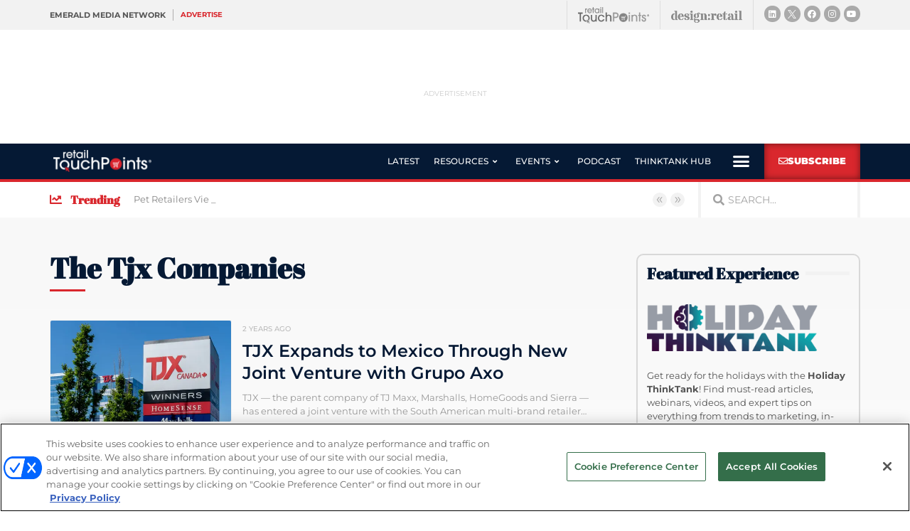

--- FILE ---
content_type: text/html; charset=UTF-8
request_url: https://www.retailtouchpoints.com/tag/the-tjx-companies
body_size: 30931
content:
<!doctype html>
<html lang="en-US">
<head>
	<meta charset="UTF-8">
		<meta name="viewport" content="width=device-width, initial-scale=1">
	<link rel="profile" href="http://gmpg.org/xfn/11">
	<meta name='robots' content='index, follow, max-image-preview:large, max-snippet:-1, max-video-preview:-1' />
	<style>img:is([sizes="auto" i], [sizes^="auto," i]) { contain-intrinsic-size: 3000px 1500px }</style>
	<!-- OneTrust Cookies Consent Notice start for retailtouchpoints.com -->
<script type="text/javascript" src=https://cdn.cookielaw.org/consent/f80e0fe6-2d70-4d28-b3f3-a82f5b87ae6d/OtAutoBlock.js ></script>
<script src=https://cdn.cookielaw.org/scripttemplates/otSDKStub.js  type="text/javascript" charset="UTF-8" data-domain-script="f80e0fe6-2d70-4d28-b3f3-a82f5b87ae6d" ></script>
<script type="text/javascript">
function OptanonWrapper() { }
</script>
<!-- OneTrust Cookies Consent Notice end for retailtouchpoints.com -->
  
	  
  <link rel='stylesheet' id='hubspot-global-css' href='https://cdn.jsdelivr.net/gh/Reach-Marketing/emx-hubspot@main/emerald-privacy-global.css' type='text/css' media='all' />
  <link rel='stylesheet' id='hubspot-css' href='https://cdn.jsdelivr.net/gh/Reach-Marketing/emx-hubspot@main/emerald-privacy-retailtouchpoints.css' type='text/css' media='all' />
  
  
	<!-- This site is optimized with the Yoast SEO plugin v24.9 - https://yoast.com/wordpress/plugins/seo/ -->
	<title>the tjx companies - Retail TouchPoints</title>
	<link rel="canonical" href="https://www.retailtouchpoints.com/tag/the-tjx-companies" />
	<meta property="og:locale" content="en_US" />
	<meta property="og:type" content="article" />
	<meta property="og:title" content="the tjx companies - Retail TouchPoints" />
	<meta property="og:url" content="https://www.retailtouchpoints.com/tag/the-tjx-companies" />
	<meta property="og:site_name" content="Retail TouchPoints" />
	<meta name="twitter:card" content="summary_large_image" />
	<meta name="twitter:site" content="@rtouchpoints" />
	<script type="application/ld+json" class="yoast-schema-graph">{"@context":"https://schema.org","@graph":[{"@type":"CollectionPage","@id":"https://www.retailtouchpoints.com/tag/the-tjx-companies","url":"https://www.retailtouchpoints.com/tag/the-tjx-companies","name":"the tjx companies - Retail TouchPoints","isPartOf":{"@id":"https://www.retailtouchpoints.com/#website"},"primaryImageOfPage":{"@id":"https://www.retailtouchpoints.com/tag/the-tjx-companies#primaryimage"},"image":{"@id":"https://www.retailtouchpoints.com/tag/the-tjx-companies#primaryimage"},"thumbnailUrl":"https://www.retailtouchpoints.com/wp-content/uploads/2024/06/AdobeStock_402184100_Editorial_Use_Only-scaled.jpeg","breadcrumb":{"@id":"https://www.retailtouchpoints.com/tag/the-tjx-companies#breadcrumb"},"inLanguage":"en-US"},{"@type":"ImageObject","inLanguage":"en-US","@id":"https://www.retailtouchpoints.com/tag/the-tjx-companies#primaryimage","url":"https://www.retailtouchpoints.com/wp-content/uploads/2024/06/AdobeStock_402184100_Editorial_Use_Only-scaled.jpeg","contentUrl":"https://www.retailtouchpoints.com/wp-content/uploads/2024/06/AdobeStock_402184100_Editorial_Use_Only-scaled.jpeg","width":2560,"height":1707,"caption":"Photo credit: JHVEPhoto - stock.adobe.com"},{"@type":"BreadcrumbList","@id":"https://www.retailtouchpoints.com/tag/the-tjx-companies#breadcrumb","itemListElement":[{"@type":"ListItem","position":1,"name":"Home","item":"https://www.retailtouchpoints.com/"},{"@type":"ListItem","position":2,"name":"the tjx companies"}]},{"@type":"WebSite","@id":"https://www.retailtouchpoints.com/#website","url":"https://www.retailtouchpoints.com/","name":"Retail TouchPoints","description":"Your source for the latest retail news and trends","publisher":{"@id":"https://www.retailtouchpoints.com/#organization"},"potentialAction":[{"@type":"SearchAction","target":{"@type":"EntryPoint","urlTemplate":"https://www.retailtouchpoints.com/?s={search_term_string}"},"query-input":{"@type":"PropertyValueSpecification","valueRequired":true,"valueName":"search_term_string"}}],"inLanguage":"en-US"},{"@type":"Organization","@id":"https://www.retailtouchpoints.com/#organization","name":"Retail TouchPoints","url":"https://www.retailtouchpoints.com/","logo":{"@type":"ImageObject","inLanguage":"en-US","@id":"https://www.retailtouchpoints.com/#/schema/logo/image/","url":"https://www.retailtouchpoints.com/wp-content/uploads/2020/01/Retail_Touch_Points_Logo_300dpi.png","contentUrl":"https://www.retailtouchpoints.com/wp-content/uploads/2020/01/Retail_Touch_Points_Logo_300dpi.png","width":1920,"height":432,"caption":"Retail TouchPoints"},"image":{"@id":"https://www.retailtouchpoints.com/#/schema/logo/image/"},"sameAs":["https://facebook.com/retailtoucpoints","https://x.com/rtouchpoints","https://instagram.com/rtouchpoints","https://www.linkedin.com/company/retail-touchpoints"]}]}</script>
	<!-- / Yoast SEO plugin. -->


<link rel='dns-prefetch' href='//cdn.parsely.com' />
<link rel="alternate" type="application/rss+xml" title="Retail TouchPoints &raquo; Feed" href="https://www.retailtouchpoints.com/feed" />
<link rel="alternate" type="application/rss+xml" title="Retail TouchPoints &raquo; Comments Feed" href="https://www.retailtouchpoints.com/comments/feed" />
<link rel="alternate" type="application/rss+xml" title="Retail TouchPoints &raquo; the tjx companies Tag Feed" href="https://www.retailtouchpoints.com/tag/the-tjx-companies/feed" />
<script type="text/javascript">
/* <![CDATA[ */
window._wpemojiSettings = {"baseUrl":"https:\/\/s.w.org\/images\/core\/emoji\/16.0.1\/72x72\/","ext":".png","svgUrl":"https:\/\/s.w.org\/images\/core\/emoji\/16.0.1\/svg\/","svgExt":".svg","source":{"concatemoji":"https:\/\/www.retailtouchpoints.com\/wp-includes\/js\/wp-emoji-release.min.js?ver=9373e1b4f5730b2f49aaf37feab54299"}};
/*! This file is auto-generated */
!function(s,n){var o,i,e;function c(e){try{var t={supportTests:e,timestamp:(new Date).valueOf()};sessionStorage.setItem(o,JSON.stringify(t))}catch(e){}}function p(e,t,n){e.clearRect(0,0,e.canvas.width,e.canvas.height),e.fillText(t,0,0);var t=new Uint32Array(e.getImageData(0,0,e.canvas.width,e.canvas.height).data),a=(e.clearRect(0,0,e.canvas.width,e.canvas.height),e.fillText(n,0,0),new Uint32Array(e.getImageData(0,0,e.canvas.width,e.canvas.height).data));return t.every(function(e,t){return e===a[t]})}function u(e,t){e.clearRect(0,0,e.canvas.width,e.canvas.height),e.fillText(t,0,0);for(var n=e.getImageData(16,16,1,1),a=0;a<n.data.length;a++)if(0!==n.data[a])return!1;return!0}function f(e,t,n,a){switch(t){case"flag":return n(e,"\ud83c\udff3\ufe0f\u200d\u26a7\ufe0f","\ud83c\udff3\ufe0f\u200b\u26a7\ufe0f")?!1:!n(e,"\ud83c\udde8\ud83c\uddf6","\ud83c\udde8\u200b\ud83c\uddf6")&&!n(e,"\ud83c\udff4\udb40\udc67\udb40\udc62\udb40\udc65\udb40\udc6e\udb40\udc67\udb40\udc7f","\ud83c\udff4\u200b\udb40\udc67\u200b\udb40\udc62\u200b\udb40\udc65\u200b\udb40\udc6e\u200b\udb40\udc67\u200b\udb40\udc7f");case"emoji":return!a(e,"\ud83e\udedf")}return!1}function g(e,t,n,a){var r="undefined"!=typeof WorkerGlobalScope&&self instanceof WorkerGlobalScope?new OffscreenCanvas(300,150):s.createElement("canvas"),o=r.getContext("2d",{willReadFrequently:!0}),i=(o.textBaseline="top",o.font="600 32px Arial",{});return e.forEach(function(e){i[e]=t(o,e,n,a)}),i}function t(e){var t=s.createElement("script");t.src=e,t.defer=!0,s.head.appendChild(t)}"undefined"!=typeof Promise&&(o="wpEmojiSettingsSupports",i=["flag","emoji"],n.supports={everything:!0,everythingExceptFlag:!0},e=new Promise(function(e){s.addEventListener("DOMContentLoaded",e,{once:!0})}),new Promise(function(t){var n=function(){try{var e=JSON.parse(sessionStorage.getItem(o));if("object"==typeof e&&"number"==typeof e.timestamp&&(new Date).valueOf()<e.timestamp+604800&&"object"==typeof e.supportTests)return e.supportTests}catch(e){}return null}();if(!n){if("undefined"!=typeof Worker&&"undefined"!=typeof OffscreenCanvas&&"undefined"!=typeof URL&&URL.createObjectURL&&"undefined"!=typeof Blob)try{var e="postMessage("+g.toString()+"("+[JSON.stringify(i),f.toString(),p.toString(),u.toString()].join(",")+"));",a=new Blob([e],{type:"text/javascript"}),r=new Worker(URL.createObjectURL(a),{name:"wpTestEmojiSupports"});return void(r.onmessage=function(e){c(n=e.data),r.terminate(),t(n)})}catch(e){}c(n=g(i,f,p,u))}t(n)}).then(function(e){for(var t in e)n.supports[t]=e[t],n.supports.everything=n.supports.everything&&n.supports[t],"flag"!==t&&(n.supports.everythingExceptFlag=n.supports.everythingExceptFlag&&n.supports[t]);n.supports.everythingExceptFlag=n.supports.everythingExceptFlag&&!n.supports.flag,n.DOMReady=!1,n.readyCallback=function(){n.DOMReady=!0}}).then(function(){return e}).then(function(){var e;n.supports.everything||(n.readyCallback(),(e=n.source||{}).concatemoji?t(e.concatemoji):e.wpemoji&&e.twemoji&&(t(e.twemoji),t(e.wpemoji)))}))}((window,document),window._wpemojiSettings);
/* ]]> */
</script>
<!-- www.retailtouchpoints.com is managing ads with Advanced Ads 2.0.13 – https://wpadvancedads.com/ --><script id="retai-ready">
			window.advanced_ads_ready=function(e,a){a=a||"complete";var d=function(e){return"interactive"===a?"loading"!==e:"complete"===e};d(document.readyState)?e():document.addEventListener("readystatechange",(function(a){d(a.target.readyState)&&e()}),{once:"interactive"===a})},window.advanced_ads_ready_queue=window.advanced_ads_ready_queue||[];		</script>
		<style id='wp-emoji-styles-inline-css' type='text/css'>

	img.wp-smiley, img.emoji {
		display: inline !important;
		border: none !important;
		box-shadow: none !important;
		height: 1em !important;
		width: 1em !important;
		margin: 0 0.07em !important;
		vertical-align: -0.1em !important;
		background: none !important;
		padding: 0 !important;
	}
</style>
<link rel='stylesheet' id='wp-block-library-css' href='https://www.retailtouchpoints.com/wp-includes/css/dist/block-library/style.min.css?ver=9373e1b4f5730b2f49aaf37feab54299' type='text/css' media='all' />
<style id='classic-theme-styles-inline-css' type='text/css'>
/*! This file is auto-generated */
.wp-block-button__link{color:#fff;background-color:#32373c;border-radius:9999px;box-shadow:none;text-decoration:none;padding:calc(.667em + 2px) calc(1.333em + 2px);font-size:1.125em}.wp-block-file__button{background:#32373c;color:#fff;text-decoration:none}
</style>
<style id='wp-parsely-recommendations-style-inline-css' type='text/css'>
.parsely-recommendations-list-title{font-size:1.2em}.parsely-recommendations-list{list-style:none;padding:unset}.parsely-recommendations-cardbody{overflow:hidden;padding:.8em;text-overflow:ellipsis;white-space:nowrap}.parsely-recommendations-cardmedia{padding:.8em .8em 0}

</style>
<style id='global-styles-inline-css' type='text/css'>
:root{--wp--preset--aspect-ratio--square: 1;--wp--preset--aspect-ratio--4-3: 4/3;--wp--preset--aspect-ratio--3-4: 3/4;--wp--preset--aspect-ratio--3-2: 3/2;--wp--preset--aspect-ratio--2-3: 2/3;--wp--preset--aspect-ratio--16-9: 16/9;--wp--preset--aspect-ratio--9-16: 9/16;--wp--preset--color--black: #000000;--wp--preset--color--cyan-bluish-gray: #abb8c3;--wp--preset--color--white: #ffffff;--wp--preset--color--pale-pink: #f78da7;--wp--preset--color--vivid-red: #cf2e2e;--wp--preset--color--luminous-vivid-orange: #ff6900;--wp--preset--color--luminous-vivid-amber: #fcb900;--wp--preset--color--light-green-cyan: #7bdcb5;--wp--preset--color--vivid-green-cyan: #00d084;--wp--preset--color--pale-cyan-blue: #8ed1fc;--wp--preset--color--vivid-cyan-blue: #0693e3;--wp--preset--color--vivid-purple: #9b51e0;--wp--preset--gradient--vivid-cyan-blue-to-vivid-purple: linear-gradient(135deg,rgba(6,147,227,1) 0%,rgb(155,81,224) 100%);--wp--preset--gradient--light-green-cyan-to-vivid-green-cyan: linear-gradient(135deg,rgb(122,220,180) 0%,rgb(0,208,130) 100%);--wp--preset--gradient--luminous-vivid-amber-to-luminous-vivid-orange: linear-gradient(135deg,rgba(252,185,0,1) 0%,rgba(255,105,0,1) 100%);--wp--preset--gradient--luminous-vivid-orange-to-vivid-red: linear-gradient(135deg,rgba(255,105,0,1) 0%,rgb(207,46,46) 100%);--wp--preset--gradient--very-light-gray-to-cyan-bluish-gray: linear-gradient(135deg,rgb(238,238,238) 0%,rgb(169,184,195) 100%);--wp--preset--gradient--cool-to-warm-spectrum: linear-gradient(135deg,rgb(74,234,220) 0%,rgb(151,120,209) 20%,rgb(207,42,186) 40%,rgb(238,44,130) 60%,rgb(251,105,98) 80%,rgb(254,248,76) 100%);--wp--preset--gradient--blush-light-purple: linear-gradient(135deg,rgb(255,206,236) 0%,rgb(152,150,240) 100%);--wp--preset--gradient--blush-bordeaux: linear-gradient(135deg,rgb(254,205,165) 0%,rgb(254,45,45) 50%,rgb(107,0,62) 100%);--wp--preset--gradient--luminous-dusk: linear-gradient(135deg,rgb(255,203,112) 0%,rgb(199,81,192) 50%,rgb(65,88,208) 100%);--wp--preset--gradient--pale-ocean: linear-gradient(135deg,rgb(255,245,203) 0%,rgb(182,227,212) 50%,rgb(51,167,181) 100%);--wp--preset--gradient--electric-grass: linear-gradient(135deg,rgb(202,248,128) 0%,rgb(113,206,126) 100%);--wp--preset--gradient--midnight: linear-gradient(135deg,rgb(2,3,129) 0%,rgb(40,116,252) 100%);--wp--preset--font-size--small: 13px;--wp--preset--font-size--medium: 20px;--wp--preset--font-size--large: 36px;--wp--preset--font-size--x-large: 42px;--wp--preset--spacing--20: 0.44rem;--wp--preset--spacing--30: 0.67rem;--wp--preset--spacing--40: 1rem;--wp--preset--spacing--50: 1.5rem;--wp--preset--spacing--60: 2.25rem;--wp--preset--spacing--70: 3.38rem;--wp--preset--spacing--80: 5.06rem;--wp--preset--shadow--natural: 6px 6px 9px rgba(0, 0, 0, 0.2);--wp--preset--shadow--deep: 12px 12px 50px rgba(0, 0, 0, 0.4);--wp--preset--shadow--sharp: 6px 6px 0px rgba(0, 0, 0, 0.2);--wp--preset--shadow--outlined: 6px 6px 0px -3px rgba(255, 255, 255, 1), 6px 6px rgba(0, 0, 0, 1);--wp--preset--shadow--crisp: 6px 6px 0px rgba(0, 0, 0, 1);}:where(.is-layout-flex){gap: 0.5em;}:where(.is-layout-grid){gap: 0.5em;}body .is-layout-flex{display: flex;}.is-layout-flex{flex-wrap: wrap;align-items: center;}.is-layout-flex > :is(*, div){margin: 0;}body .is-layout-grid{display: grid;}.is-layout-grid > :is(*, div){margin: 0;}:where(.wp-block-columns.is-layout-flex){gap: 2em;}:where(.wp-block-columns.is-layout-grid){gap: 2em;}:where(.wp-block-post-template.is-layout-flex){gap: 1.25em;}:where(.wp-block-post-template.is-layout-grid){gap: 1.25em;}.has-black-color{color: var(--wp--preset--color--black) !important;}.has-cyan-bluish-gray-color{color: var(--wp--preset--color--cyan-bluish-gray) !important;}.has-white-color{color: var(--wp--preset--color--white) !important;}.has-pale-pink-color{color: var(--wp--preset--color--pale-pink) !important;}.has-vivid-red-color{color: var(--wp--preset--color--vivid-red) !important;}.has-luminous-vivid-orange-color{color: var(--wp--preset--color--luminous-vivid-orange) !important;}.has-luminous-vivid-amber-color{color: var(--wp--preset--color--luminous-vivid-amber) !important;}.has-light-green-cyan-color{color: var(--wp--preset--color--light-green-cyan) !important;}.has-vivid-green-cyan-color{color: var(--wp--preset--color--vivid-green-cyan) !important;}.has-pale-cyan-blue-color{color: var(--wp--preset--color--pale-cyan-blue) !important;}.has-vivid-cyan-blue-color{color: var(--wp--preset--color--vivid-cyan-blue) !important;}.has-vivid-purple-color{color: var(--wp--preset--color--vivid-purple) !important;}.has-black-background-color{background-color: var(--wp--preset--color--black) !important;}.has-cyan-bluish-gray-background-color{background-color: var(--wp--preset--color--cyan-bluish-gray) !important;}.has-white-background-color{background-color: var(--wp--preset--color--white) !important;}.has-pale-pink-background-color{background-color: var(--wp--preset--color--pale-pink) !important;}.has-vivid-red-background-color{background-color: var(--wp--preset--color--vivid-red) !important;}.has-luminous-vivid-orange-background-color{background-color: var(--wp--preset--color--luminous-vivid-orange) !important;}.has-luminous-vivid-amber-background-color{background-color: var(--wp--preset--color--luminous-vivid-amber) !important;}.has-light-green-cyan-background-color{background-color: var(--wp--preset--color--light-green-cyan) !important;}.has-vivid-green-cyan-background-color{background-color: var(--wp--preset--color--vivid-green-cyan) !important;}.has-pale-cyan-blue-background-color{background-color: var(--wp--preset--color--pale-cyan-blue) !important;}.has-vivid-cyan-blue-background-color{background-color: var(--wp--preset--color--vivid-cyan-blue) !important;}.has-vivid-purple-background-color{background-color: var(--wp--preset--color--vivid-purple) !important;}.has-black-border-color{border-color: var(--wp--preset--color--black) !important;}.has-cyan-bluish-gray-border-color{border-color: var(--wp--preset--color--cyan-bluish-gray) !important;}.has-white-border-color{border-color: var(--wp--preset--color--white) !important;}.has-pale-pink-border-color{border-color: var(--wp--preset--color--pale-pink) !important;}.has-vivid-red-border-color{border-color: var(--wp--preset--color--vivid-red) !important;}.has-luminous-vivid-orange-border-color{border-color: var(--wp--preset--color--luminous-vivid-orange) !important;}.has-luminous-vivid-amber-border-color{border-color: var(--wp--preset--color--luminous-vivid-amber) !important;}.has-light-green-cyan-border-color{border-color: var(--wp--preset--color--light-green-cyan) !important;}.has-vivid-green-cyan-border-color{border-color: var(--wp--preset--color--vivid-green-cyan) !important;}.has-pale-cyan-blue-border-color{border-color: var(--wp--preset--color--pale-cyan-blue) !important;}.has-vivid-cyan-blue-border-color{border-color: var(--wp--preset--color--vivid-cyan-blue) !important;}.has-vivid-purple-border-color{border-color: var(--wp--preset--color--vivid-purple) !important;}.has-vivid-cyan-blue-to-vivid-purple-gradient-background{background: var(--wp--preset--gradient--vivid-cyan-blue-to-vivid-purple) !important;}.has-light-green-cyan-to-vivid-green-cyan-gradient-background{background: var(--wp--preset--gradient--light-green-cyan-to-vivid-green-cyan) !important;}.has-luminous-vivid-amber-to-luminous-vivid-orange-gradient-background{background: var(--wp--preset--gradient--luminous-vivid-amber-to-luminous-vivid-orange) !important;}.has-luminous-vivid-orange-to-vivid-red-gradient-background{background: var(--wp--preset--gradient--luminous-vivid-orange-to-vivid-red) !important;}.has-very-light-gray-to-cyan-bluish-gray-gradient-background{background: var(--wp--preset--gradient--very-light-gray-to-cyan-bluish-gray) !important;}.has-cool-to-warm-spectrum-gradient-background{background: var(--wp--preset--gradient--cool-to-warm-spectrum) !important;}.has-blush-light-purple-gradient-background{background: var(--wp--preset--gradient--blush-light-purple) !important;}.has-blush-bordeaux-gradient-background{background: var(--wp--preset--gradient--blush-bordeaux) !important;}.has-luminous-dusk-gradient-background{background: var(--wp--preset--gradient--luminous-dusk) !important;}.has-pale-ocean-gradient-background{background: var(--wp--preset--gradient--pale-ocean) !important;}.has-electric-grass-gradient-background{background: var(--wp--preset--gradient--electric-grass) !important;}.has-midnight-gradient-background{background: var(--wp--preset--gradient--midnight) !important;}.has-small-font-size{font-size: var(--wp--preset--font-size--small) !important;}.has-medium-font-size{font-size: var(--wp--preset--font-size--medium) !important;}.has-large-font-size{font-size: var(--wp--preset--font-size--large) !important;}.has-x-large-font-size{font-size: var(--wp--preset--font-size--x-large) !important;}
:where(.wp-block-post-template.is-layout-flex){gap: 1.25em;}:where(.wp-block-post-template.is-layout-grid){gap: 1.25em;}
:where(.wp-block-columns.is-layout-flex){gap: 2em;}:where(.wp-block-columns.is-layout-grid){gap: 2em;}
:root :where(.wp-block-pullquote){font-size: 1.5em;line-height: 1.6;}
</style>
<link rel='stylesheet' id='amazonpolly-css' href='https://www.retailtouchpoints.com/wp-content/plugins/amazon-polly/public/css/amazonpolly-public.css?ver=1.0.0' type='text/css' media='all' />
<link rel='stylesheet' id='taxonomy-image-plugin-public-css' href='https://www.retailtouchpoints.com/wp-content/plugins/taxonomy-images/css/style.css?ver=0.9.6' type='text/css' media='screen' />
<link rel='stylesheet' id='hello-elementor-theme-style-css' href='https://www.retailtouchpoints.com/wp-content/themes/retail-touchpoints/theme.min.css?ver=2.2.0' type='text/css' media='all' />
<link rel='stylesheet' id='hello-elementor-child-style-css' href='https://www.retailtouchpoints.com/wp-content/themes/retail-touchpoints-child/style.css?ver=1.0.0' type='text/css' media='all' />
<link rel='stylesheet' id='hello-elementor-css' href='https://www.retailtouchpoints.com/wp-content/themes/retail-touchpoints/style.min.css?ver=2.2.0' type='text/css' media='all' />
<link rel='stylesheet' id='jet-menu-public-styles-css' href='https://www.retailtouchpoints.com/wp-content/plugins/jet-menu/assets/public/css/public.css?ver=2.4.16' type='text/css' media='all' />
<link rel='stylesheet' id='elementor-frontend-css' href='https://www.retailtouchpoints.com/wp-content/plugins/elementor/assets/css/frontend.min.css?ver=3.32.5' type='text/css' media='all' />
<link rel='stylesheet' id='widget-heading-css' href='https://www.retailtouchpoints.com/wp-content/plugins/elementor/assets/css/widget-heading.min.css?ver=3.32.5' type='text/css' media='all' />
<link rel='stylesheet' id='e-animation-grow-css' href='https://www.retailtouchpoints.com/wp-content/plugins/elementor/assets/lib/animations/styles/e-animation-grow.min.css?ver=3.32.5' type='text/css' media='all' />
<link rel='stylesheet' id='widget-image-css' href='https://www.retailtouchpoints.com/wp-content/plugins/elementor/assets/css/widget-image.min.css?ver=3.32.5' type='text/css' media='all' />
<link rel='stylesheet' id='e-animation-shrink-css' href='https://www.retailtouchpoints.com/wp-content/plugins/elementor/assets/lib/animations/styles/e-animation-shrink.min.css?ver=3.32.5' type='text/css' media='all' />
<link rel='stylesheet' id='widget-social-icons-css' href='https://www.retailtouchpoints.com/wp-content/plugins/elementor/assets/css/widget-social-icons.min.css?ver=3.32.5' type='text/css' media='all' />
<link rel='stylesheet' id='e-apple-webkit-css' href='https://www.retailtouchpoints.com/wp-content/plugins/elementor/assets/css/conditionals/apple-webkit.min.css?ver=3.32.5' type='text/css' media='all' />
<link rel='stylesheet' id='widget-nav-menu-css' href='https://www.retailtouchpoints.com/wp-content/plugins/elementor-pro/assets/css/widget-nav-menu.min.css?ver=3.32.1' type='text/css' media='all' />
<link rel='stylesheet' id='e-sticky-css' href='https://www.retailtouchpoints.com/wp-content/plugins/elementor-pro/assets/css/modules/sticky.min.css?ver=3.32.1' type='text/css' media='all' />
<link rel='stylesheet' id='widget-icon-list-css' href='https://www.retailtouchpoints.com/wp-content/plugins/elementor/assets/css/widget-icon-list.min.css?ver=3.32.5' type='text/css' media='all' />
<link rel='stylesheet' id='widget-search-form-css' href='https://www.retailtouchpoints.com/wp-content/plugins/elementor-pro/assets/css/widget-search-form.min.css?ver=3.32.1' type='text/css' media='all' />
<link rel='stylesheet' id='elementor-icons-shared-0-css' href='https://www.retailtouchpoints.com/wp-content/plugins/elementor/assets/lib/font-awesome/css/fontawesome.min.css?ver=5.15.3' type='text/css' media='all' />
<link rel='stylesheet' id='elementor-icons-fa-solid-css' href='https://www.retailtouchpoints.com/wp-content/plugins/elementor/assets/lib/font-awesome/css/solid.min.css?ver=5.15.3' type='text/css' media='all' />
<link rel='stylesheet' id='e-animation-fadeIn-css' href='https://www.retailtouchpoints.com/wp-content/plugins/elementor/assets/lib/animations/styles/fadeIn.min.css?ver=3.32.5' type='text/css' media='all' />
<link rel='stylesheet' id='widget-divider-css' href='https://www.retailtouchpoints.com/wp-content/plugins/elementor/assets/css/widget-divider.min.css?ver=3.32.5' type='text/css' media='all' />
<link rel='stylesheet' id='widget-form-css' href='https://www.retailtouchpoints.com/wp-content/plugins/elementor-pro/assets/css/widget-form.min.css?ver=3.32.1' type='text/css' media='all' />
<link rel='stylesheet' id='widget-posts-css' href='https://www.retailtouchpoints.com/wp-content/plugins/elementor-pro/assets/css/widget-posts.min.css?ver=3.32.1' type='text/css' media='all' />
<link rel='stylesheet' id='e-popup-css' href='https://www.retailtouchpoints.com/wp-content/plugins/elementor-pro/assets/css/conditionals/popup.min.css?ver=3.32.1' type='text/css' media='all' />
<link rel='stylesheet' id='elementor-icons-css' href='https://www.retailtouchpoints.com/wp-content/plugins/elementor/assets/lib/eicons/css/elementor-icons.min.css?ver=5.44.0' type='text/css' media='all' />
<link rel='stylesheet' id='elementor-post-76674-css' href='https://www.retailtouchpoints.com/wp-content/uploads/elementor/css/post-76674.css?ver=1765795998' type='text/css' media='all' />
<link rel='stylesheet' id='jet-blog-css' href='https://www.retailtouchpoints.com/wp-content/plugins/jet-blog/assets/css/jet-blog.css?ver=2.4.7' type='text/css' media='all' />
<link rel='stylesheet' id='font-awesome-5-all-css' href='https://www.retailtouchpoints.com/wp-content/plugins/elementor/assets/lib/font-awesome/css/all.min.css?ver=3.32.5' type='text/css' media='all' />
<link rel='stylesheet' id='font-awesome-4-shim-css' href='https://www.retailtouchpoints.com/wp-content/plugins/elementor/assets/lib/font-awesome/css/v4-shims.min.css?ver=3.32.5' type='text/css' media='all' />
<link rel='stylesheet' id='namogo-icons-css' href='https://www.retailtouchpoints.com/wp-content/plugins/elementor-extras/assets/lib/nicons/css/nicons.css?ver=2.2.52' type='text/css' media='all' />
<link rel='stylesheet' id='elementor-extras-frontend-css' href='https://www.retailtouchpoints.com/wp-content/plugins/elementor-extras/assets/css/frontend.min.css?ver=2.2.52' type='text/css' media='all' />
<link rel='stylesheet' id='elementor-post-36120-css' href='https://www.retailtouchpoints.com/wp-content/uploads/elementor/css/post-36120.css?ver=1765795999' type='text/css' media='all' />
<link rel='stylesheet' id='elementor-post-36126-css' href='https://www.retailtouchpoints.com/wp-content/uploads/elementor/css/post-36126.css?ver=1765795999' type='text/css' media='all' />
<link rel='stylesheet' id='elementor-post-36544-css' href='https://www.retailtouchpoints.com/wp-content/uploads/elementor/css/post-36544.css?ver=1765795999' type='text/css' media='all' />
<link rel='stylesheet' id='elementor-post-55833-css' href='https://www.retailtouchpoints.com/wp-content/uploads/elementor/css/post-55833.css?ver=1765795999' type='text/css' media='all' />
<link rel='stylesheet' id='elementor-post-55743-css' href='https://www.retailtouchpoints.com/wp-content/uploads/elementor/css/post-55743.css?ver=1765795999' type='text/css' media='all' />
<style id='hide_field_class_style-inline-css' type='text/css'>
.cfef-hidden, .cfef-hidden-step-field {
			display: none !important;
	}
</style>
<link rel='stylesheet' id='ecs-styles-css' href='https://www.retailtouchpoints.com/wp-content/plugins/ele-custom-skin/assets/css/ecs-style.css?ver=3.1.9' type='text/css' media='all' />
<link rel='stylesheet' id='elementor-post-35755-css' href='https://www.retailtouchpoints.com/wp-content/uploads/elementor/css/post-35755.css?ver=1752675224' type='text/css' media='all' />
<link rel='stylesheet' id='elementor-post-35774-css' href='https://www.retailtouchpoints.com/wp-content/uploads/elementor/css/post-35774.css?ver=1674487309' type='text/css' media='all' />
<link rel='stylesheet' id='elementor-post-35808-css' href='https://www.retailtouchpoints.com/wp-content/uploads/elementor/css/post-35808.css?ver=1606206239' type='text/css' media='all' />
<link rel='stylesheet' id='elementor-post-36035-css' href='https://www.retailtouchpoints.com/wp-content/uploads/elementor/css/post-36035.css?ver=1606205938' type='text/css' media='all' />
<link rel='stylesheet' id='elementor-post-36315-css' href='https://www.retailtouchpoints.com/wp-content/uploads/elementor/css/post-36315.css?ver=1578587978' type='text/css' media='all' />
<link rel='stylesheet' id='elementor-post-36606-css' href='https://www.retailtouchpoints.com/wp-content/uploads/elementor/css/post-36606.css?ver=1752680463' type='text/css' media='all' />
<link rel='stylesheet' id='elementor-post-36621-css' href='https://www.retailtouchpoints.com/wp-content/uploads/elementor/css/post-36621.css?ver=1671105311' type='text/css' media='all' />
<link rel='stylesheet' id='elementor-post-50686-css' href='https://www.retailtouchpoints.com/wp-content/uploads/elementor/css/post-50686.css?ver=1578587959' type='text/css' media='all' />
<link rel='stylesheet' id='elementor-post-55171-css' href='https://www.retailtouchpoints.com/wp-content/uploads/elementor/css/post-55171.css?ver=1692709935' type='text/css' media='all' />
<link rel='stylesheet' id='elementor-post-55350-css' href='https://www.retailtouchpoints.com/wp-content/uploads/elementor/css/post-55350.css?ver=1671105334' type='text/css' media='all' />
<link rel='stylesheet' id='elementor-post-56003-css' href='https://www.retailtouchpoints.com/wp-content/uploads/elementor/css/post-56003.css?ver=1718705018' type='text/css' media='all' />
<link rel='stylesheet' id='elementor-post-56312-css' href='https://www.retailtouchpoints.com/wp-content/uploads/elementor/css/post-56312.css?ver=1606177650' type='text/css' media='all' />
<link rel='stylesheet' id='elementor-post-66057-css' href='https://www.retailtouchpoints.com/wp-content/uploads/elementor/css/post-66057.css?ver=1754650370' type='text/css' media='all' />
<link rel='stylesheet' id='elementor-post-68093-css' href='https://www.retailtouchpoints.com/wp-content/uploads/elementor/css/post-68093.css?ver=1754388262' type='text/css' media='all' />
<link rel='stylesheet' id='elementor-post-68268-css' href='https://www.retailtouchpoints.com/wp-content/uploads/elementor/css/post-68268.css?ver=1588154319' type='text/css' media='all' />
<link rel='stylesheet' id='elementor-post-68275-css' href='https://www.retailtouchpoints.com/wp-content/uploads/elementor/css/post-68275.css?ver=1588172895' type='text/css' media='all' />
<link rel='stylesheet' id='elementor-post-68279-css' href='https://www.retailtouchpoints.com/wp-content/uploads/elementor/css/post-68279.css?ver=1588154286' type='text/css' media='all' />
<link rel='stylesheet' id='elementor-post-68641-css' href='https://www.retailtouchpoints.com/wp-content/uploads/elementor/css/post-68641.css?ver=1593624384' type='text/css' media='all' />
<link rel='stylesheet' id='elementor-post-73285-css' href='https://www.retailtouchpoints.com/wp-content/uploads/elementor/css/post-73285.css?ver=1671105377' type='text/css' media='all' />
<link rel='stylesheet' id='elementor-post-73817-css' href='https://www.retailtouchpoints.com/wp-content/uploads/elementor/css/post-73817.css?ver=1606996768' type='text/css' media='all' />
<link rel='stylesheet' id='elementor-post-74623-css' href='https://www.retailtouchpoints.com/wp-content/uploads/elementor/css/post-74623.css?ver=1607441427' type='text/css' media='all' />
<link rel='stylesheet' id='elementor-post-74866-css' href='https://www.retailtouchpoints.com/wp-content/uploads/elementor/css/post-74866.css?ver=1607947904' type='text/css' media='all' />
<link rel='stylesheet' id='elementor-post-81519-css' href='https://www.retailtouchpoints.com/wp-content/uploads/elementor/css/post-81519.css?ver=1687789354' type='text/css' media='all' />
<link rel='stylesheet' id='elementor-post-81543-css' href='https://www.retailtouchpoints.com/wp-content/uploads/elementor/css/post-81543.css?ver=1623674329' type='text/css' media='all' />
<link rel='stylesheet' id='elementor-post-82105-css' href='https://www.retailtouchpoints.com/wp-content/uploads/elementor/css/post-82105.css?ver=1687789377' type='text/css' media='all' />
<link rel='stylesheet' id='elementor-post-82276-css' href='https://www.retailtouchpoints.com/wp-content/uploads/elementor/css/post-82276.css?ver=1623689717' type='text/css' media='all' />
<link rel='stylesheet' id='elementor-post-82300-css' href='https://www.retailtouchpoints.com/wp-content/uploads/elementor/css/post-82300.css?ver=1754042674' type='text/css' media='all' />
<link rel='stylesheet' id='elementor-post-82354-css' href='https://www.retailtouchpoints.com/wp-content/uploads/elementor/css/post-82354.css?ver=1689667815' type='text/css' media='all' />
<link rel='stylesheet' id='elementor-post-82464-css' href='https://www.retailtouchpoints.com/wp-content/uploads/elementor/css/post-82464.css?ver=1719222616' type='text/css' media='all' />
<link rel='stylesheet' id='elementor-post-82561-css' href='https://www.retailtouchpoints.com/wp-content/uploads/elementor/css/post-82561.css?ver=1623687758' type='text/css' media='all' />
<link rel='stylesheet' id='elementor-post-82606-css' href='https://www.retailtouchpoints.com/wp-content/uploads/elementor/css/post-82606.css?ver=1623689216' type='text/css' media='all' />
<link rel='stylesheet' id='elementor-post-82635-css' href='https://www.retailtouchpoints.com/wp-content/uploads/elementor/css/post-82635.css?ver=1623689559' type='text/css' media='all' />
<link rel='stylesheet' id='elementor-post-112026-css' href='https://www.retailtouchpoints.com/wp-content/uploads/elementor/css/post-112026.css?ver=1719394784' type='text/css' media='all' />
<link rel='stylesheet' id='elementor-post-123680-css' href='https://www.retailtouchpoints.com/wp-content/uploads/elementor/css/post-123680.css?ver=1671101031' type='text/css' media='all' />
<link rel='stylesheet' id='elementor-gf-local-roboto-css' href='https://www.retailtouchpoints.com/wp-content/uploads/elementor/google-fonts/css/roboto.css?ver=1752689495' type='text/css' media='all' />
<link rel='stylesheet' id='elementor-gf-local-robotoslab-css' href='https://www.retailtouchpoints.com/wp-content/uploads/elementor/google-fonts/css/robotoslab.css?ver=1752689500' type='text/css' media='all' />
<link rel='stylesheet' id='elementor-gf-local-abrilfatface-css' href='https://www.retailtouchpoints.com/wp-content/uploads/elementor/google-fonts/css/abrilfatface.css?ver=1752689500' type='text/css' media='all' />
<link rel='stylesheet' id='elementor-gf-local-montserrat-css' href='https://www.retailtouchpoints.com/wp-content/uploads/elementor/google-fonts/css/montserrat.css?ver=1752689503' type='text/css' media='all' />
<link rel='stylesheet' id='elementor-icons-fa-brands-css' href='https://www.retailtouchpoints.com/wp-content/plugins/elementor/assets/lib/font-awesome/css/brands.min.css?ver=5.15.3' type='text/css' media='all' />
<link rel='stylesheet' id='elementor-icons-fa-regular-css' href='https://www.retailtouchpoints.com/wp-content/plugins/elementor/assets/lib/font-awesome/css/regular.min.css?ver=5.15.3' type='text/css' media='all' />
<script type="text/javascript" src="https://www.retailtouchpoints.com/wp-includes/js/jquery/jquery.min.js?ver=3.7.1" id="jquery-core-js"></script>
<script type="text/javascript" src="https://www.retailtouchpoints.com/wp-includes/js/jquery/jquery-migrate.min.js?ver=3.4.1" id="jquery-migrate-js"></script>
<script type="text/javascript" src="https://www.retailtouchpoints.com/wp-content/plugins/amazon-polly/public/js/amazonpolly-public.js?ver=1.0.0" id="amazonpolly-js"></script>
<script type="text/javascript" id="custom-menu-link-js-js-extra">
/* <![CDATA[ */
var menuImage = {"imageSrc":"https:\/\/www.retailtouchpoints.com\/wp-content\/plugins\/universal-custom-footerv1.4.9\/inc\/privacyoptions29x14.png"};
/* ]]> */
</script>
<script type="text/javascript" src="https://www.retailtouchpoints.com/wp-content/plugins/universal-custom-footerv1.4.9/inc/custom.js" id="custom-menu-link-js-js"></script>
<script type="text/javascript" src="https://www.retailtouchpoints.com/wp-content/plugins/elementor/assets/lib/font-awesome/js/v4-shims.min.js?ver=3.32.5" id="font-awesome-4-shim-js"></script>
<script type="text/javascript" id="ecs_ajax_load-js-extra">
/* <![CDATA[ */
var ecs_ajax_params = {"ajaxurl":"https:\/\/www.retailtouchpoints.com\/wp-admin\/admin-ajax.php","posts":"{\"tag\":\"the-tjx-companies\",\"error\":\"\",\"m\":\"\",\"p\":0,\"post_parent\":\"\",\"subpost\":\"\",\"subpost_id\":\"\",\"attachment\":\"\",\"attachment_id\":0,\"name\":\"\",\"pagename\":\"\",\"page_id\":0,\"second\":\"\",\"minute\":\"\",\"hour\":\"\",\"day\":0,\"monthnum\":0,\"year\":0,\"w\":0,\"category_name\":\"\",\"cat\":\"\",\"tag_id\":35474,\"author\":\"\",\"author_name\":\"\",\"feed\":\"\",\"tb\":\"\",\"paged\":0,\"meta_key\":\"\",\"meta_value\":\"\",\"preview\":\"\",\"s\":\"\",\"sentence\":\"\",\"title\":\"\",\"fields\":\"all\",\"menu_order\":\"\",\"embed\":\"\",\"category__in\":[],\"category__not_in\":[],\"category__and\":[],\"post__in\":[],\"post__not_in\":[],\"post_name__in\":[],\"tag__in\":[],\"tag__not_in\":[],\"tag__and\":[],\"tag_slug__in\":[\"the-tjx-companies\"],\"tag_slug__and\":[],\"post_parent__in\":[],\"post_parent__not_in\":[],\"author__in\":[],\"author__not_in\":[],\"search_columns\":[],\"ignore_sticky_posts\":false,\"suppress_filters\":false,\"cache_results\":true,\"update_post_term_cache\":true,\"update_menu_item_cache\":false,\"lazy_load_term_meta\":true,\"update_post_meta_cache\":true,\"post_type\":\"\",\"posts_per_page\":12,\"nopaging\":false,\"comments_per_page\":\"999\",\"no_found_rows\":false,\"order\":\"DESC\"}"};
/* ]]> */
</script>
<script type="text/javascript" src="https://www.retailtouchpoints.com/wp-content/plugins/ele-custom-skin/assets/js/ecs_ajax_pagination.js?ver=3.1.9" id="ecs_ajax_load-js"></script>
<script type="text/javascript" src="https://www.retailtouchpoints.com/wp-content/plugins/ele-custom-skin/assets/js/ecs.js?ver=3.1.9" id="ecs-script-js"></script>
<link rel="https://api.w.org/" href="https://www.retailtouchpoints.com/wp-json/" /><link rel="alternate" title="JSON" type="application/json" href="https://www.retailtouchpoints.com/wp-json/wp/v2/tags/35474" /><link rel="EditURI" type="application/rsd+xml" title="RSD" href="https://www.retailtouchpoints.com/xmlrpc.php?rsd" />

<script type="application/ld+json" class="wp-parsely-metadata">{"@context":"https:\/\/schema.org","@type":"WebPage","headline":"Tagged - the tjx companies","url":"http:\/\/www.retailtouchpoints.com\/tag\/the-tjx-companies"}</script>		<script>
			document.documentElement.className = document.documentElement.className.replace('no-js', 'js');
		</script>
				<style>
			.no-js img.lazyload {
				display: none;
			}

			figure.wp-block-image img.lazyloading {
				min-width: 150px;
			}

						.lazyload, .lazyloading {
				opacity: 0;
			}

			.lazyloaded {
				opacity: 1;
				transition: opacity 400ms;
				transition-delay: 0ms;
			}

					</style>
			<script type='text/javascript'>
		var googletag = googletag || {};
		googletag.cmd = googletag.cmd || [];
		(function() {
		var gads = document.createElement('script');
		gads.async = true;
		gads.type = 'text/javascript';
		var useSSL = 'https:' == document.location.protocol;
		gads.src = (useSSL ? 'https:' : 'http:') + 
		'//www.googletagservices.com/tag/js/gpt.js';
		var node = document.getElementsByTagName('script')[0];
		node.parentNode.insertBefore(gads, node);
		})();
	</script>
					
	<script type='text/javascript'>
		googletag.cmd.push(function() {
			var ROSLBMapping = googletag.sizeMapping(). 
			addSize([1024, 0], [[970, 90]]). // Desktop
			addSize([330, 0], [[300, 50], [320, 50]]). // Phone
			build();

			var ROS300Mapping = googletag.sizeMapping(). 
			addSize([330, 0], [[300, 600]]). // All screens
			build();

			var ArticleLBMapping = googletag.sizeMapping(). 
			addSize([1024, 0], [[970, 250]]). // Desktop
			addSize([330, 0], [[300, 50]]). // Phone
			build();

			var Article300Mapping = googletag.sizeMapping(). 
			addSize([330, 0], [300, 250]). // All screens
			build();

			var HP300Mapping = googletag.sizeMapping(). 
			addSize([330, 0], [300, 250]). // All screens
			build();

			//var jumboMapping = googletag.sizeMapping(). 
			//addSize([768, 0], [[640, 700]]). // Desktop
			//addSize([0, 0], []). // Phone
			//build();

			//var floaterMapping = googletag.sizeMapping(). 
			//addSize([1024, 0], [[970, 90]]). // Desktop
			//addSize([330, 0], [[300, 50]]). // Phone
			//build();

			var REFRESH_KEY = 'refresh';
			var REFRESH_VALUE = 'true';

			adSlot_ROSLB_Top = googletag.defineSlot('/5993/ee.rtp', [[970, 90], [300, 50], [320, 50]], 'RTP_ROSLB_Top')
			.defineSizeMapping(ROSLBMapping) 	
			.addService(googletag.pubads())
			.setTargeting("pos", "top")
			.setTargeting(REFRESH_KEY, REFRESH_VALUE)
			.setCollapseEmptyDiv(true);		
			
			
			adSlot_ROS300Top = googletag.defineSlot('/5993/ee.rtp', [300, 600], 'RTP_ROS300_Top')
			.defineSizeMapping(ROS300Mapping) 	
			.addService(googletag.pubads())
			.setTargeting("pos", "top")
			.setTargeting(REFRESH_KEY, REFRESH_VALUE)
			.setCollapseEmptyDiv(true);
					
					
			
		
				
			adSlot_HP300 = googletag.defineSlot('/5993/ee.rtp', [300, 250], 'RTP_300HP')
			.defineSizeMapping(HP300Mapping) 
			.addService(googletag.pubads())
			.setTargeting("pos", "hp")
			.setTargeting(REFRESH_KEY, REFRESH_VALUE)
			.setCollapseEmptyDiv(true);

		 
			
			googletag.defineOutOfPageSlot('/5993/ee.rtp', googletag.enums.OutOfPageFormat.BOTTOM_ANCHOR)
			?.setTargeting("pos", "floater")
			?.addService(googletag.pubads());
			googletag.pubads().enableSingleRequest();
    		googletag.pubads().setTargeting('s3', []).setTargeting('s1', []).setTargeting('url', ['https:\/\/www.retailtouchpoints.com\/']).setTargeting('s2', []);
    		googletag.enableServices();
			
			var SECONDS_TO_WAIT_AFTER_VIEWABILITY = 60;

			googletag.pubads().addEventListener('impressionViewable', function(event) {
			  var slot = event.slot;
			  if (slot.getTargeting(REFRESH_KEY).indexOf(REFRESH_VALUE) > -1) {
				setTimeout(function() {
				  googletag.pubads().refresh([slot]);
				}, SECONDS_TO_WAIT_AFTER_VIEWABILITY * 1000);
			  }
			});

			googletag.pubads().setTargeting("s1", "");
			googletag.pubads().setTargeting("s2","")
			
				googletag.pubads().setTargeting("url","/tag/the-tjx-companies");       
			googletag.pubads().enableSingleRequest();
			/*googletag.pubads().collapseEmptyDivs(); */ 
			googletag.enableServices();
		});
	</script>

	<script> /*
				window.addEventListener('message', function(e) {
					var iframe = document.getElementById("google_ads_iframe_/5993/ee.rtp_5");
					var eventName = e.data[0];
					if (e.origin !== 'https://staging-retailtouchpointsv4.kinsta.cloud') return;
					switch(eventName) {
					case 'closeJumbo':
						iframe.parentNode.removeChild(iframe);
						document.getElementById('RTP_Jumbo').style.visibility = 'hidden';  
						document.getElementById('RTP_Jumbo').style.display = 'none'; 
						break;
					}  
				}, false);
			*/
	</script>
<meta name="generator" content="Elementor 3.32.5; features: additional_custom_breakpoints; settings: css_print_method-external, google_font-enabled, font_display-swap">
<style type="text/css">
fieldset.form-columns-2>div {
    flex-basis: 50%;
    margin-bottom:0;
}

fieldset.form-columns-2 {
    display: flex;
    flex-direction: row;
    flex-wrap: wrap;
}


.form-columns-2 label, .form-columns-1 label {
    text-transform: uppercase;
    font-size: 12px !important;
    line-height: 12px !important;
    width: 100% !important;
    font-weight: bold;
    padding: 15px 0px 5px 0px !important;
}

.form-columns-2 .hs-fieldtype-checkbox label,
.form-columns-1 .hs-fieldtype-checkbox label,
.hs-form-radio label{
    padding: 0px 0px 5px 0px !important;
    font-size: 12px !important;
    line-height: 12px !important;
    font-weight: 500;
    align-items: center;
    text-transform: uppercase;
}

.hs-form-booleancheckbox label{
    font-weight:normal;
}

input, select {
    padding: 5px 5px !important;
    background-color: #fff !important;
    border-radius: 4px !important;
    font-size: 14px !important;
    line-height: 15px !important;
    transition: all .5s;
    -webkit-transition: all .5s;
    -moz-transition: all .5s;
    -o-transition: all .5s;
    min-width: initial!important;
    height: 30px !important;
    border: 1px solid #ddd;
}

/*control some checkbox and radio button height styles*/
.hs-form-checkbox input, .hs-form-radio input {
    height: auto!important;
    min-height: 18px;
}



/*control the submit button*/

input.hs-button.primary{
padding: 15px 22px!important;
    background-color: #d9272d!important;
    border-radius: 100px!important;
    border: 0;
    color: #ffffff;
    font-weight: 900;
    font-size: 20px!important;
    margin: 0px;
    text-transform: uppercase;
    transition: all .5s;
    -webkit-transition: all .5s;
    height: auto!important;
    margin:20px 0;
}

input.hs-button.primary:hover {
    opacity: .8;
    transform: scale(1.05);
    transition: all .5s;
    -webkit-transition: all .5s;
}


/* make asterisk placed before text label */
label {
    display: flex;
}

label > span:nth-child(1) {
    order: 2;
}

/* control required asterisk */

span.hs-form-required {
    color: #bf0000;
    font-size: 1.175em;
}

/* start rules for error messages */

ul.no-list.hs-error-msgs.inputs-list {
    margin: 0;
color:#bf0000;}

.hs-error-msgs .hs-error-msg{
    text-transform: none;
    font-size: 10px !important;
    line-height: 10px !important;
    padding: 5px 0px 5px 0px !important;
    color: #bf0000;
    font-weight: 600;

}

/* end error messages rules */

/*control width on additional input types*/
.form-columns-1 input, .form-columns-1 select {
    width: 100%!important;
}

/*control paragraph text in form*/
fieldset p {
    font-size: 13px;
    font-weight: 400;
    line-height: 1.75em;
}


/*control checkbox styling*/
input[type="checkbox"], input[type="radio"]  {
    width: fit-content!important;
    margin-right: 0.5em;
}

ul.inputs-list {
    list-style: none;
    padding:0;
    margin:0;
}

input[type="checkbox"]>span{
    display:flex;
    flex-direction: row-reverse;
}

/*place asterisk before text in checkbox*/
input[type="checkbox"] ~ span {
    display: flex;
    flex-direction: row-reverse;
}

li.hs-form-booleancheckbox > label{
    display:flex;
    align-items:center;
}

/*end checkbox styles*/

/*radios and checkboxes*/
/*small adj to radio to get the selector align better with checkbox*/
li.hs-form-radio label {
    margin-left: -0.25em!important;
}


/*Begin control only the title label of the multi checkbox field and not the checkbox labels */

fieldset > div.hs-fieldtype-checkbox > label > span {
    font-weight: bold;
    margin-top:.75em;
}

/*End control only the title label of the multi checkbox field*/


/*Begin control only the title label of the radio btn field and not the checkbox labels */

fieldset > div.hs-fieldtype-radio > label > span {
    font-weight: bold;
    margin-top:.75em;
}

/*End control only the title label of the radio btn field*/

/*control radio buttons*/
li.hs-form-radio label span {
    font-weight: 500;
    margin-left:.5em;
}

li.hs-form-radio label input {
    width: fit-content!important;
}

li.hs-form-radio label {
    padding: 0.25em!important;
}

/*end radios and checkboxes*/



/*adjust the default border*/
input[type=date], input[type=email], input[type=number], input[type=password], input[type=search], input[type=tel], input[type=text], select, textarea {
    border: 1px solid #ddd!important;
}

/*style recaptcha*/
.hs_recaptcha {
    margin: 1.5em 0;
}

/*below desktop size adjustments for tablet and phone*/
@media screen and (max-width:1024px){
 
        fieldset.form-columns-2>div {
            flex-basis: 100%;
        }
}

@media (max-width: 400px), (min-device-width: 320px) and (max-device-width: 480px){
form.hs-form-5246098a-8a91-47f3-b09b-c1b6a8ca53bf_3e758a21-e725-456b-a18e-4a17c5018fb5:not(.hs-video-form) .form-columns-2 .hs-form-field .hs-input, form.hs-form-5246098a-8a91-47f3-b09b-c1b6a8ca53bf_3e758a21-e725-456b-a18e-4a17c5018fb5:not(.hs-video-form) .form-columns-3 .hs-form-field .hs-input {
    width: 100%!important;
}
}
</style>
			<style>
				.e-con.e-parent:nth-of-type(n+4):not(.e-lazyloaded):not(.e-no-lazyload),
				.e-con.e-parent:nth-of-type(n+4):not(.e-lazyloaded):not(.e-no-lazyload) * {
					background-image: none !important;
				}
				@media screen and (max-height: 1024px) {
					.e-con.e-parent:nth-of-type(n+3):not(.e-lazyloaded):not(.e-no-lazyload),
					.e-con.e-parent:nth-of-type(n+3):not(.e-lazyloaded):not(.e-no-lazyload) * {
						background-image: none !important;
					}
				}
				@media screen and (max-height: 640px) {
					.e-con.e-parent:nth-of-type(n+2):not(.e-lazyloaded):not(.e-no-lazyload),
					.e-con.e-parent:nth-of-type(n+2):not(.e-lazyloaded):not(.e-no-lazyload) * {
						background-image: none !important;
					}
				}
			</style>
			<style type="text/css">

div.Yes { display: none !important; }

	
/* ################# */
/* Form Styles */

form.mktoForm { 
    width: 100% !important; 
}

.mktoForm .mktoFieldWrap {
    width: 98% !important;
}
.mktoForm .mktoOffset { width: 1.85% !important; }

.mktoForm .mktoLabel {
    text-transform: uppercase;
    font-size: 12px !important;
    line-height: 12px !important;
    width: 100% !important;
    font-family: 'Montserrat', Arial, sans-serif !important;
    font-weight: bold;
    padding: 15px 0px 5px 0px !important;
}

.mktoForm .mktoFormCol {
    width: 49.5%;
}
	
.mktoHtmlText { 
	line-height: 1.2em !important; 
	margin-top: 20px !important; 
} 
	
	
/* Mobile */ 
@media (max-width:1050px) { 
.mktoForm .mktoFormCol { width: 100% !important; clear: both !important; } 
}

.mktoForm input[type=text], 
.mktoForm input[type=url], 
.mktoForm input[type=email], 
.mktoForm input[type=tel], 
.mktoForm input[type=number], 
.mktoForm input[type=date], 
.mktoForm textarea.mktoField, 
.mktoForm select.mktoField {
    width: 98% !important;
    padding: 5px 5px !important;
    background-color: #fff !important;
    border-radius: 4px !important;
    font-size: 14px !important;
    line-height: 1.3em !important;
    transition: all .5s;
    -webkit-transition: all .5s;
    -moz-transition: all .5s;
    -o-transition: all .5s;
	min-width: initial!important;
	height: 30px !important;
    border: 1px solid #ddd !important;
}

.mktoForm input[type=text]:focus, 
.mktoForm input[type=url]:focus, 
.mktoForm input[type=email]:focus, 
.mktoForm input[type=tel]:focus, 
.mktoForm input[type=number]:focus, 
.mktoForm input[type=date]:focus, 
.mktoForm textarea.mktoField:focus, 
.mktoForm select.mktoField:focus {
    border: 1px solid #ddd !important;
    transform: scale(1.05);
    transition: all .5s;
    -webkit-transition: all .5s;
    -moz-transition: all .5s;
    -o-transition: all .5s;
}

.mktoForm .mktoButtonWrap { 
    margin: 0px !important;
}    

.mktoForm .mktoButtonRow { margin: 20px 0px !important; }

.mktoForm button.mktoButton {
    padding: 15px 22px;
    background-color: #d9272d;
    border-radius: 100px;
    border: 0;
    color: #ffffff;
    font-family: 'Montserrat', san-serif;
    font-weight: 900;
    font-size: 20px;
    line-height: 20px;
    margin: 0px;
    text-transform: uppercase;
    transition: all .5s;
    -webkit-transition: all .5s;
    -moz-transition: all .5s;
    -o-transition: all .5s;
}

.mktoForm button.mktoButton:hover { 
    opacity: .8;
    transform: scale(1.05);   
	transition: all .5s;
    -webkit-transition: all .5s;
    -moz-transition: all .5s;
    -o-transition: all .5s;
}
</style>

<!--RTP TAG-->
<!-- Google Tag Manager -->
<script>(function(w,d,s,l,i){w[l]=w[l]||[];w[l].push({'gtm.start':
new Date().getTime(),event:'gtm.js'});var f=d.getElementsByTagName(s)[0],
j=d.createElement(s),dl=l!='dataLayer'?'&l='+l:'';j.async=true;j.src=
'https://www.googletagmanager.com/gtm.js?id='+i+dl;f.parentNode.insertBefore(j,f);
})(window,document,'script','dataLayer','GTM-5QNQQB');</script>
<!-- End Google Tag Manager -->
<!--RTP TAG-->

<link rel="icon" href="https://www.retailtouchpoints.com/wp-content/uploads/2019/12/cropped-Retail_Touch_Points_icon-300x300.png" sizes="32x32" />
<link rel="icon" href="https://www.retailtouchpoints.com/wp-content/uploads/2019/12/cropped-Retail_Touch_Points_icon-300x300.png" sizes="192x192" />
<link rel="apple-touch-icon" href="https://www.retailtouchpoints.com/wp-content/uploads/2019/12/cropped-Retail_Touch_Points_icon-300x300.png" />
<meta name="msapplication-TileImage" content="https://www.retailtouchpoints.com/wp-content/uploads/2019/12/cropped-Retail_Touch_Points_icon-300x300.png" />
</head>
<body class="archive tag tag-the-tjx-companies tag-35474 wp-custom-logo wp-embed-responsive wp-theme-retail-touchpoints wp-child-theme-retail-touchpoints-child jet-mega-menu-location elementor-page-36544 elementor-default elementor-template-full-width elementor-kit-76674 aa-prefix-retai-">
<!--RTP TAG-->
<!-- Google Tag Manager (noscript) -->
<noscript><iframe src="https://www.googletagmanager.com/ns.html?id=GTM-5QNQQB"
height="0" width="0" style="display:none;visibility:hidden"></iframe></noscript>
<!-- End Google Tag Manager (noscript) -->
<!--RTP TAG-->


		<header data-elementor-type="header" data-elementor-id="36120" class="elementor elementor-36120 elementor-location-header" data-elementor-post-type="elementor_library">
					<section class="elementor-section elementor-top-section elementor-element elementor-element-a5ca1b8 elementor-hidden-phone elementor-section-height-min-height elementor-section-boxed elementor-section-height-default elementor-section-items-middle" data-id="a5ca1b8" data-element_type="section" data-settings="{&quot;background_background&quot;:&quot;classic&quot;}">
						<div class="elementor-container elementor-column-gap-default">
					<div class="elementor-column elementor-col-50 elementor-top-column elementor-element elementor-element-c445318" data-id="c445318" data-element_type="column">
			<div class="elementor-widget-wrap elementor-element-populated">
						<div class="elementor-element elementor-element-63d64b2 elementor-widget__width-auto elementor-widget elementor-widget-heading" data-id="63d64b2" data-element_type="widget" data-widget_type="heading.default">
					<div class="elementor-heading-title elementor-size-default">Emerald Media Network</div>				</div>
				<div class="elementor-element elementor-element-88f5a9d elementor-widget__width-auto elementor-widget elementor-widget-heading" data-id="88f5a9d" data-element_type="widget" data-widget_type="heading.default">
					<div class="elementor-heading-title elementor-size-default"><a href="https://www.retailtouchpoints.com/marketing-advertising-media-kit">Advertise</a></div>				</div>
					</div>
		</div>
				<div class="elementor-column elementor-col-50 elementor-top-column elementor-element elementor-element-b0876dd" data-id="b0876dd" data-element_type="column">
			<div class="elementor-widget-wrap elementor-element-populated">
						<div class="elementor-element elementor-element-9232a85 elementor-widget__width-auto elementor-widget elementor-widget-image" data-id="9232a85" data-element_type="widget" data-widget_type="image.default">
																<a href="https://retailtouchpoints.com">
							<img fetchpriority="high" width="600" height="135" src="https://www.retailtouchpoints.com/wp-content/uploads/2019/09/Retail_Touch_Points_Logo_300dpi-600x135.png" class="elementor-animation-grow attachment-medium size-medium wp-image-35740" alt="Retail TouchPoints" srcset="https://www.retailtouchpoints.com/wp-content/uploads/2019/09/Retail_Touch_Points_Logo_300dpi-600x135.png 600w, https://www.retailtouchpoints.com/wp-content/uploads/2019/09/Retail_Touch_Points_Logo_300dpi-768x173.png 768w, https://www.retailtouchpoints.com/wp-content/uploads/2019/09/Retail_Touch_Points_Logo_300dpi-1280x288.png 1280w, https://www.retailtouchpoints.com/wp-content/uploads/2019/09/Retail_Touch_Points_Logo_300dpi-1536x345.png 1536w, https://www.retailtouchpoints.com/wp-content/uploads/2019/09/Retail_Touch_Points_Logo_300dpi-2048x461.png 2048w, https://www.retailtouchpoints.com/wp-content/uploads/2019/09/Retail_Touch_Points_Logo_300dpi.png 1920w" sizes="(max-width: 600px) 100vw, 600px" />								</a>
															</div>
				<div class="elementor-element elementor-element-1ad6f65 elementor-widget__width-auto elementor-widget elementor-widget-image" data-id="1ad6f65" data-element_type="widget" data-widget_type="image.default">
																<a href="https://retailtouchpoints.com/designretail">
							<img width="381" height="64" data-src="https://www.retailtouchpoints.com/wp-content/uploads/2020/12/design-retail-logo-md.png" class="elementor-animation-grow attachment-medium size-medium wp-image-74075 lazyload" alt="Design:Retail" src="[data-uri]" style="--smush-placeholder-width: 381px; --smush-placeholder-aspect-ratio: 381/64;" />								</a>
															</div>
				<div class="elementor-element elementor-element-351592d elementor-widget__width-auto elementor-hidden-desktop elementor-hidden-tablet elementor-hidden-mobile elementor-widget elementor-widget-image" data-id="351592d" data-element_type="widget" data-widget_type="image.default">
																<a href="https://www.retailinnovationconference.com/" target="_blank">
							<img width="600" height="299" data-src="https://www.retailtouchpoints.com/wp-content/uploads/2019/10/RICE_Logo-600x299.png" class="elementor-animation-grow attachment-medium size-medium wp-image-96335 lazyload" alt="Retail Innovation Conference &amp; Expo" data-srcset="https://www.retailtouchpoints.com/wp-content/uploads/2019/10/RICE_Logo-600x299.png 600w, https://www.retailtouchpoints.com/wp-content/uploads/2019/10/RICE_Logo-1280x638.png 1280w, https://www.retailtouchpoints.com/wp-content/uploads/2019/10/RICE_Logo-768x383.png 768w, https://www.retailtouchpoints.com/wp-content/uploads/2019/10/RICE_Logo-1536x766.png 1536w, https://www.retailtouchpoints.com/wp-content/uploads/2019/10/RICE_Logo.png 1876w" data-sizes="(max-width: 600px) 100vw, 600px" src="[data-uri]" style="--smush-placeholder-width: 600px; --smush-placeholder-aspect-ratio: 600/299;" />								</a>
															</div>
				<div class="elementor-element elementor-element-18d3e9b elementor-shape-circle elementor-widget__width-auto elementor-grid-0 e-grid-align-center elementor-widget elementor-widget-social-icons" data-id="18d3e9b" data-element_type="widget" id="NetworkBarSocialIcons" data-widget_type="social-icons.default">
							<div class="elementor-social-icons-wrapper elementor-grid" role="list">
							<span class="elementor-grid-item" role="listitem">
					<a class="elementor-icon elementor-social-icon elementor-social-icon-linkedin elementor-animation-shrink elementor-repeater-item-0badd17" href="https://www.linkedin.com/company/retail-touchpoints" target="_blank">
						<span class="elementor-screen-only">Linkedin</span>
						<i aria-hidden="true" class="fab fa-linkedin"></i>					</a>
				</span>
							<span class="elementor-grid-item" role="listitem">
					<a class="elementor-icon elementor-social-icon elementor-social-icon-x-twitter elementor-animation-shrink elementor-repeater-item-4446e51" href="https://twitter.com/rtouchpoints" target="_blank">
						<span class="elementor-screen-only">X-twitter</span>
						<svg xmlns="http://www.w3.org/2000/svg" width="1200" height="1227" viewBox="0 0 1200 1227" fill="none"><path d="M714.163 519.284L1160.89 0H1055.03L667.137 450.887L357.328 0H0L468.492 681.821L0 1226.37H105.866L515.491 750.218L842.672 1226.37H1200L714.137 519.284H714.163ZM569.165 687.828L521.697 619.934L144.011 79.6944H306.615L611.412 515.685L658.88 583.579L1055.08 1150.3H892.476L569.165 687.854V687.828Z" fill="white"></path></svg>					</a>
				</span>
							<span class="elementor-grid-item" role="listitem">
					<a class="elementor-icon elementor-social-icon elementor-social-icon-facebook elementor-animation-shrink elementor-repeater-item-d7573e0" href="https://www.facebook.com/RetailTouchPoints/" target="_blank">
						<span class="elementor-screen-only">Facebook</span>
						<i aria-hidden="true" class="fab fa-facebook"></i>					</a>
				</span>
							<span class="elementor-grid-item" role="listitem">
					<a class="elementor-icon elementor-social-icon elementor-social-icon-instagram elementor-animation-shrink elementor-repeater-item-fa4d835" href="https://www.instagram.com/rtouchpoints/" target="_blank">
						<span class="elementor-screen-only">Instagram</span>
						<i aria-hidden="true" class="fab fa-instagram"></i>					</a>
				</span>
							<span class="elementor-grid-item" role="listitem">
					<a class="elementor-icon elementor-social-icon elementor-social-icon-youtube elementor-animation-shrink elementor-repeater-item-05600f2" href="https://www.youtube.com/retailtouchpoints" target="_blank">
						<span class="elementor-screen-only">Youtube</span>
						<i aria-hidden="true" class="fab fa-youtube"></i>					</a>
				</span>
					</div>
						</div>
					</div>
		</div>
					</div>
		</section>
				<section class="elementor-section elementor-top-section elementor-element elementor-element-e205bd9 elementor-section-full_width elementor-section-height-min-height elementor-section-height-default elementor-section-items-middle" data-id="e205bd9" data-element_type="section">
						<div class="elementor-container elementor-column-gap-default">
					<div class="elementor-column elementor-col-100 elementor-top-column elementor-element elementor-element-05f3607" data-id="05f3607" data-element_type="column" data-settings="{&quot;background_background&quot;:&quot;classic&quot;}">
			<div class="elementor-widget-wrap elementor-element-populated">
						<div class="elementor-element elementor-element-7248aaf elementor-widget elementor-widget-template" data-id="7248aaf" data-element_type="widget" data-widget_type="template.default">
				<div class="elementor-widget-container">
							<div class="elementor-template">
					<div data-elementor-type="section" data-elementor-id="56104" class="elementor elementor-56104 elementor-location-header" data-elementor-post-type="elementor_library">
					<section class="elementor-section elementor-top-section elementor-element elementor-element-fdb9810 elementor-section-boxed elementor-section-height-default elementor-section-height-default" data-id="fdb9810" data-element_type="section">
						<div class="elementor-container elementor-column-gap-no">
					<div class="elementor-column elementor-col-100 elementor-top-column elementor-element elementor-element-adbdd8a" data-id="adbdd8a" data-element_type="column">
			<div class="elementor-widget-wrap elementor-element-populated">
						<div class="elementor-element elementor-element-19e3449 elementor-widget-mobile__width-auto elementor-widget elementor-widget-html" data-id="19e3449" data-element_type="widget" data-widget_type="html.default">
					<!-- GAM Leaderboard -->
<div id='RTP_ROSLB_Top'>
<script type='text/javascript'>
googletag.cmd.push(function() { googletag.display('RTP_ROSLB_Top'); });
</script>
</div>				</div>
				<div class="elementor-element elementor-element-1883d9d elementor-widget elementor-widget-text-editor" data-id="1883d9d" data-element_type="widget" data-widget_type="text-editor.default">
									<p>Advertisement</p>								</div>
					</div>
		</div>
					</div>
		</section>
				</div>
				</div>
						</div>
				</div>
					</div>
		</div>
					</div>
		</section>
				<nav class="elementor-section elementor-top-section elementor-element elementor-element-9c81e2d elementor-section-height-min-height elementor-section-boxed elementor-section-height-default elementor-section-items-middle" data-id="9c81e2d" data-element_type="section" id="NavigationHeader" data-settings="{&quot;background_background&quot;:&quot;classic&quot;,&quot;sticky&quot;:&quot;top&quot;,&quot;sticky_on&quot;:[&quot;desktop&quot;,&quot;tablet&quot;,&quot;mobile&quot;],&quot;sticky_offset&quot;:0,&quot;sticky_effects_offset&quot;:0,&quot;sticky_anchor_link_offset&quot;:0}">
						<div class="elementor-container elementor-column-gap-default">
					<div class="elementor-column elementor-col-50 elementor-top-column elementor-element elementor-element-8f2ca41" data-id="8f2ca41" data-element_type="column">
			<div class="elementor-widget-wrap elementor-element-populated">
						<div class="elementor-element elementor-element-9e2fbb1 elementor-widget elementor-widget-image" data-id="9e2fbb1" data-element_type="widget" data-widget_type="image.default">
																<a href="https://www.retailtouchpoints.com">
							<img width="600" height="136" data-src="https://www.retailtouchpoints.com/wp-content/uploads/2019/09/Retail_Touch_Points_Logo_HalfWhite-600x136.png" class="attachment-medium size-medium wp-image-35741 lazyload" alt="Retail TouchPoints" data-srcset="https://www.retailtouchpoints.com/wp-content/uploads/2019/09/Retail_Touch_Points_Logo_HalfWhite-600x136.png 600w, https://www.retailtouchpoints.com/wp-content/uploads/2019/09/Retail_Touch_Points_Logo_HalfWhite-768x174.png 768w, https://www.retailtouchpoints.com/wp-content/uploads/2019/09/Retail_Touch_Points_Logo_HalfWhite.png 777w" data-sizes="(max-width: 600px) 100vw, 600px" src="[data-uri]" style="--smush-placeholder-width: 600px; --smush-placeholder-aspect-ratio: 600/136;" />								</a>
															</div>
					</div>
		</div>
				<div class="elementor-column elementor-col-50 elementor-top-column elementor-element elementor-element-8ac2f73" data-id="8ac2f73" data-element_type="column">
			<div class="elementor-widget-wrap elementor-element-populated">
						<div class="elementor-element elementor-element-58f983f elementor-widget__width-auto elementor-hidden-tablet elementor-hidden-mobile elementor-widget elementor-widget-jet-mega-menu" data-id="58f983f" data-element_type="widget" data-widget_type="jet-mega-menu.default">
				<div class="elementor-widget-container">
					<div class="jet-mega-menu jet-mega-menu--layout-horizontal jet-mega-menu--sub-position-right jet-mega-menu--dropdown-layout-default jet-mega-menu--dropdown-position-right jet-mega-menu--animation-none jet-mega-menu--location-elementor    jet-mega-menu--fill-svg-icons" data-settings='{"menuId":"10338","menuUniqId":"696c15a99b230","rollUp":false,"megaAjaxLoad":false,"layout":"horizontal","subEvent":"hover","subCloseBehavior":"mouseleave","mouseLeaveDelay":500,"subTrigger":"item","subPosition":"right","megaWidthType":"container","megaWidthSelector":"","breakpoint":768,"signatures":{"template_56355":{"id":56355,"signature":"7d1725e2dc9e43a7800f84d922c2f8c0"}}}'><div class="jet-mega-menu-toggle" role="button" tabindex="0" aria-label="Open/Close Menu"><div class="jet-mega-menu-toggle-icon jet-mega-menu-toggle-icon--default-state"><i class="fas fa-bars"></i></div><div class="jet-mega-menu-toggle-icon jet-mega-menu-toggle-icon--opened-state"><i class="fas fa-times"></i></div></div><nav class="jet-mega-menu-container" aria-label="Main nav"><ul class="jet-mega-menu-list"><li id="jet-mega-menu-item-51475" class="jet-mega-menu-item jet-mega-menu-item-type-post_type jet-mega-menu-item-object-page jet-mega-menu-item--default jet-mega-menu-item--top-level jet-mega-menu-item-51475"><div class="jet-mega-menu-item__inner"><a href="https://www.retailtouchpoints.com/articles" class="jet-mega-menu-item__link jet-mega-menu-item__link--top-level"><div class="jet-mega-menu-item__title"><div class="jet-mega-menu-item__label">Latest</div></div></a></div></li>
<li id="jet-mega-menu-item-51530" class="jet-mega-menu-item jet-mega-menu-item-type-post_type_archive jet-mega-menu-item-object-resources_c jet-mega-menu-item-has-children jet-mega-menu-item--default jet-mega-menu-item--top-level jet-mega-menu-item-51530"><div class="jet-mega-menu-item__inner" role="button" tabindex="0" aria-haspopup="true" aria-expanded="false" aria-label="Resources"><a href="https://www.retailtouchpoints.com/resources" class="jet-mega-menu-item__link jet-mega-menu-item__link--top-level"><div class="jet-mega-menu-item__title"><div class="jet-mega-menu-item__label">Resources</div></div></a><div class="jet-mega-menu-item__dropdown"><i class="fas fa-angle-down"></i></div></div>
<div class='jet-mega-menu-sub-menu'><ul  class="jet-mega-menu-sub-menu__list">
	<li id="jet-mega-menu-item-73248" class="jet-mega-menu-item jet-mega-menu-item-type-post_type_archive jet-mega-menu-item-object-resources_c jet-mega-menu-item--default jet-mega-menu-item--sub-level jet-mega-menu-item-73248"><div class="jet-mega-menu-item__inner"><a href="https://www.retailtouchpoints.com/resources" class="jet-mega-menu-item__link jet-mega-menu-item__link--sub-level"><div class="jet-mega-menu-item__title"><div class="jet-mega-menu-item__label">View All Resources</div></div></a></div></li>
	<li id="jet-mega-menu-item-73245" class="jet-mega-menu-item jet-mega-menu-item-type-taxonomy jet-mega-menu-item-object-resources_tax_format jet-mega-menu-item--default jet-mega-menu-item--sub-level jet-mega-menu-item-73245"><div class="jet-mega-menu-item__inner"><a href="https://www.retailtouchpoints.com/resources/type/research" class="jet-mega-menu-item__link jet-mega-menu-item__link--sub-level"><div class="jet-mega-menu-item__title"><div class="jet-mega-menu-item__label">Research</div></div></a></div></li>
	<li id="jet-mega-menu-item-73244" class="jet-mega-menu-item jet-mega-menu-item-type-taxonomy jet-mega-menu-item-object-resources_tax_format jet-mega-menu-item--default jet-mega-menu-item--sub-level jet-mega-menu-item-73244"><div class="jet-mega-menu-item__inner"><a href="https://www.retailtouchpoints.com/resources/type/report" class="jet-mega-menu-item__link jet-mega-menu-item__link--sub-level"><div class="jet-mega-menu-item__title"><div class="jet-mega-menu-item__label">Reports</div></div></a></div></li>
	<li id="jet-mega-menu-item-73246" class="jet-mega-menu-item jet-mega-menu-item-type-taxonomy jet-mega-menu-item-object-resources_tax_format jet-mega-menu-item--default jet-mega-menu-item--sub-level jet-mega-menu-item-73246"><div class="jet-mega-menu-item__inner"><a href="https://www.retailtouchpoints.com/resources/type/ipaper" class="jet-mega-menu-item__link jet-mega-menu-item__link--sub-level"><div class="jet-mega-menu-item__title"><div class="jet-mega-menu-item__label">iPapers</div></div></a></div></li>
	<li id="jet-mega-menu-item-73247" class="jet-mega-menu-item jet-mega-menu-item-type-taxonomy jet-mega-menu-item-object-resources_tax_format jet-mega-menu-item--default jet-mega-menu-item--sub-level jet-mega-menu-item-73247"><div class="jet-mega-menu-item__inner"><a href="https://www.retailtouchpoints.com/resources/type/webinar" class="jet-mega-menu-item__link jet-mega-menu-item__link--sub-level"><div class="jet-mega-menu-item__title"><div class="jet-mega-menu-item__label">Webinars</div></div></a></div></li>
</ul></div>
</li>
<li id="jet-mega-menu-item-56354" class="jet-mega-menu-item jet-mega-menu-item-type-post_type_archive jet-mega-menu-item-object-events jet-mega-menu-item--mega jet-mega-menu-item--relative-item jet-mega-menu-item-has-children jet-mega-menu-item--top-level jet-mega-menu-item-56354"><div class="jet-mega-menu-item__inner" role="button" tabindex="0" aria-haspopup="true" aria-expanded="false" aria-label="Events"><a href="https://www.retailtouchpoints.com/events" class="jet-mega-menu-item__link jet-mega-menu-item__link--top-level"><div class="jet-mega-menu-item__title"><div class="jet-mega-menu-item__label">Events</div></div></a><div class="jet-mega-menu-item__dropdown"><i class="fas fa-angle-down"></i></div></div><div class="jet-mega-menu-mega-container" data-template-id="56355" data-template-content="elementor" data-position="relative"><div class="jet-mega-menu-mega-container__inner"><style>.elementor-56355 .elementor-element.elementor-element-f7e956c > .elementor-container > .elementor-column > .elementor-widget-wrap{align-content:flex-start;align-items:flex-start;}.elementor-56355 .elementor-element.elementor-element-f7e956c:not(.elementor-motion-effects-element-type-background), .elementor-56355 .elementor-element.elementor-element-f7e956c > .elementor-motion-effects-container > .elementor-motion-effects-layer{background-color:#d9272d;}.elementor-56355 .elementor-element.elementor-element-f7e956c > .elementor-container{max-width:640px;}.elementor-56355 .elementor-element.elementor-element-f7e956c, .elementor-56355 .elementor-element.elementor-element-f7e956c > .elementor-background-overlay{border-radius:0px 0px 3px 3px;}.elementor-56355 .elementor-element.elementor-element-f7e956c{transition:background 0.3s, border 0.3s, border-radius 0.3s, box-shadow 0.3s;margin-top:0px;margin-bottom:0px;padding:10px 10px 10px 10px;}.elementor-56355 .elementor-element.elementor-element-f7e956c > .elementor-background-overlay{transition:background 0.3s, border-radius 0.3s, opacity 0.3s;}.elementor-bc-flex-widget .elementor-56355 .elementor-element.elementor-element-957bb68.elementor-column .elementor-widget-wrap{align-items:flex-end;}.elementor-56355 .elementor-element.elementor-element-957bb68.elementor-column.elementor-element[data-element_type="column"] > .elementor-widget-wrap.elementor-element-populated{align-content:flex-end;align-items:flex-end;}.elementor-56355 .elementor-element.elementor-element-957bb68.elementor-column > .elementor-widget-wrap{justify-content:center;}.elementor-56355 .elementor-element.elementor-element-c4b25d5{margin:5px 0px calc(var(--kit-widget-spacing, 0px) + 5px) 0px;padding:0px 0px 0px 0px;}.ee-tooltip.ee-tooltip-c4b25d5.to--top,
							 .ee-tooltip.ee-tooltip-c4b25d5.to--bottom{margin-left:0px;}.ee-tooltip.ee-tooltip-c4b25d5.to--left,
							 .ee-tooltip.ee-tooltip-c4b25d5.to--right{margin-top:0px;}.elementor-56355 .elementor-element.elementor-element-c4b25d5 img{width:55%;}.elementor-56355 .elementor-element.elementor-element-51202c0{width:auto;max-width:auto;background-color:#910101;margin:15px 0px calc(var(--kit-widget-spacing, 0px) + 0px) 0px;padding:2px 8px 2px 8px;border-style:solid;border-width:1px 0px 0px 0px;border-color:#910101;border-radius:100px 100px 100px 100px;text-align:center;}.elementor-56355 .elementor-element.elementor-element-51202c0 .elementor-heading-title{font-size:0.5em;font-weight:500;text-transform:uppercase;line-height:1.6em;color:rgba(255, 255, 255, 0.92);}.elementor-bc-flex-widget .elementor-56355 .elementor-element.elementor-element-734319c.elementor-column .elementor-widget-wrap{align-items:flex-end;}.elementor-56355 .elementor-element.elementor-element-734319c.elementor-column.elementor-element[data-element_type="column"] > .elementor-widget-wrap.elementor-element-populated{align-content:flex-end;align-items:flex-end;}.elementor-56355 .elementor-element.elementor-element-734319c.elementor-column > .elementor-widget-wrap{justify-content:center;}.ee-tooltip.ee-tooltip-4e4df2d.to--top,
							 .ee-tooltip.ee-tooltip-4e4df2d.to--bottom{margin-left:0px;}.ee-tooltip.ee-tooltip-4e4df2d.to--left,
							 .ee-tooltip.ee-tooltip-4e4df2d.to--right{margin-top:0px;}.elementor-56355 .elementor-element.elementor-element-4e4df2d img{width:75%;}.elementor-56355 .elementor-element.elementor-element-ccfa1fe{width:auto;max-width:auto;background-color:#910101;margin:15px 0px calc(var(--kit-widget-spacing, 0px) + 0px) 0px;padding:2px 8px 2px 8px;border-style:solid;border-width:1px 0px 0px 0px;border-color:#910101;border-radius:100px 100px 100px 100px;text-align:center;}.elementor-56355 .elementor-element.elementor-element-ccfa1fe .elementor-heading-title{font-size:0.5em;font-weight:500;text-transform:uppercase;line-height:1.5em;color:rgba(255, 255, 255, 0.92);}.elementor-56355 .elementor-element.elementor-element-ae61757:not(.elementor-motion-effects-element-type-background), .elementor-56355 .elementor-element.elementor-element-ae61757 > .elementor-motion-effects-container > .elementor-motion-effects-layer{background-color:#d9272d;}.elementor-56355 .elementor-element.elementor-element-ae61757 > .elementor-container{max-width:640px;}.elementor-56355 .elementor-element.elementor-element-ae61757, .elementor-56355 .elementor-element.elementor-element-ae61757 > .elementor-background-overlay{border-radius:0px 0px 3px 3px;}.elementor-56355 .elementor-element.elementor-element-ae61757{transition:background 0.3s, border 0.3s, border-radius 0.3s, box-shadow 0.3s;margin-top:0px;margin-bottom:0px;padding:10px 10px 10px 10px;}.elementor-56355 .elementor-element.elementor-element-ae61757 > .elementor-background-overlay{transition:background 0.3s, border-radius 0.3s, opacity 0.3s;}.elementor-bc-flex-widget .elementor-56355 .elementor-element.elementor-element-5ae4451.elementor-column .elementor-widget-wrap{align-items:flex-end;}.elementor-56355 .elementor-element.elementor-element-5ae4451.elementor-column.elementor-element[data-element_type="column"] > .elementor-widget-wrap.elementor-element-populated{align-content:flex-end;align-items:flex-end;}.elementor-56355 .elementor-element.elementor-element-5ae4451.elementor-column > .elementor-widget-wrap{justify-content:center;}.ee-tooltip.ee-tooltip-596d895.to--top,
							 .ee-tooltip.ee-tooltip-596d895.to--bottom{margin-left:0px;}.ee-tooltip.ee-tooltip-596d895.to--left,
							 .ee-tooltip.ee-tooltip-596d895.to--right{margin-top:0px;}.elementor-56355 .elementor-element.elementor-element-596d895 img{width:80%;}.elementor-56355 .elementor-element.elementor-element-7dcd0cf{width:auto;max-width:auto;background-color:#910101;margin:15px 0px calc(var(--kit-widget-spacing, 0px) + 0px) 0px;padding:2px 8px 2px 8px;border-style:solid;border-width:1px 0px 0px 0px;border-color:#910101;border-radius:100px 100px 100px 100px;text-align:center;}.elementor-56355 .elementor-element.elementor-element-7dcd0cf .elementor-heading-title{font-size:0.5em;font-weight:500;text-transform:uppercase;line-height:1.5em;color:rgba(255, 255, 255, 0.92);}.elementor-bc-flex-widget .elementor-56355 .elementor-element.elementor-element-13388e6.elementor-column .elementor-widget-wrap{align-items:flex-end;}.elementor-56355 .elementor-element.elementor-element-13388e6.elementor-column.elementor-element[data-element_type="column"] > .elementor-widget-wrap.elementor-element-populated{align-content:flex-end;align-items:flex-end;}.elementor-56355 .elementor-element.elementor-element-13388e6.elementor-column > .elementor-widget-wrap{justify-content:center;}.elementor-56355 .elementor-element.elementor-element-b9a887a{margin:5px 0px calc(var(--kit-widget-spacing, 0px) + 5px) 0px;padding:0px 0px 0px 0px;}.ee-tooltip.ee-tooltip-b9a887a.to--top,
							 .ee-tooltip.ee-tooltip-b9a887a.to--bottom{margin-left:0px;}.ee-tooltip.ee-tooltip-b9a887a.to--left,
							 .ee-tooltip.ee-tooltip-b9a887a.to--right{margin-top:0px;}.elementor-56355 .elementor-element.elementor-element-b9a887a img{width:70%;}.elementor-56355 .elementor-element.elementor-element-987b8e6{width:auto;max-width:auto;background-color:#910101;margin:15px 0px calc(var(--kit-widget-spacing, 0px) + 0px) 0px;padding:2px 8px 2px 8px;border-style:solid;border-width:1px 0px 0px 0px;border-color:#910101;border-radius:100px 100px 100px 100px;text-align:center;}.elementor-56355 .elementor-element.elementor-element-987b8e6 .elementor-heading-title{font-size:0.5em;font-weight:500;text-transform:uppercase;line-height:1.6em;color:rgba(255, 255, 255, 0.92);}.elementor-bc-flex-widget .elementor-56355 .elementor-element.elementor-element-9a82c97.elementor-column .elementor-widget-wrap{align-items:flex-end;}.elementor-56355 .elementor-element.elementor-element-9a82c97.elementor-column.elementor-element[data-element_type="column"] > .elementor-widget-wrap.elementor-element-populated{align-content:flex-end;align-items:flex-end;}.elementor-56355 .elementor-element.elementor-element-9a82c97.elementor-column > .elementor-widget-wrap{justify-content:center;}.ee-tooltip.ee-tooltip-c7f80f8.to--top,
							 .ee-tooltip.ee-tooltip-c7f80f8.to--bottom{margin-left:0px;}.ee-tooltip.ee-tooltip-c7f80f8.to--left,
							 .ee-tooltip.ee-tooltip-c7f80f8.to--right{margin-top:0px;}.elementor-56355 .elementor-element.elementor-element-c7f80f8 img{width:71%;}.elementor-56355 .elementor-element.elementor-element-403aec3{width:auto;max-width:auto;background-color:#910101;margin:15px 0px calc(var(--kit-widget-spacing, 0px) + 0px) 0px;padding:2px 8px 2px 8px;border-style:solid;border-width:1px 0px 0px 0px;border-color:#910101;border-radius:100px 100px 100px 100px;text-align:center;}.elementor-56355 .elementor-element.elementor-element-403aec3 .elementor-heading-title{font-size:0.5em;font-weight:500;text-transform:uppercase;line-height:1.5em;color:rgba(255, 255, 255, 0.92);}/* Start custom CSS */.elementor-pagination { margin-top: 80px; }nnbody.elementor-page-56355 blockquote {n    font-size: 1.5em;n    line-height: 1.3em;n    color: #D6272C;n    margin: 2.5rem 4rem 2.5rem 6rem;n}nnbody.elementor-page-56355 blockquote p {n    margin: 1.5rem 0 1.5rem 0;n}nnbody.elementor-page-56355 blockquote cite {n    font-size: .8em;n    line-height: 1.3em;n    color: #777;n}/* End custom CSS */</style>		<div data-elementor-type="wp-post" data-elementor-id="56355" class="elementor elementor-56355" data-elementor-post-type="jet-menu">
						<section class="elementor-section elementor-top-section elementor-element elementor-element-f7e956c elementor-section-content-top elementor-section-boxed elementor-section-height-default elementor-section-height-default" data-id="f7e956c" data-element_type="section" data-settings="{&quot;background_background&quot;:&quot;classic&quot;}">
						<div class="elementor-container elementor-column-gap-extended">
					<div class="elementor-column elementor-col-50 elementor-top-column elementor-element elementor-element-957bb68" data-id="957bb68" data-element_type="column">
			<div class="elementor-widget-wrap elementor-element-populated">
						<div class="elementor-element elementor-element-c4b25d5 elementor-widget elementor-widget-image" data-id="c4b25d5" data-element_type="widget" data-widget_type="image.default">
																<a href="https://webinars.retailtouchpoints.com/retail-trendcaster-series/?partnerref=RTS25-RTP-FeaturedEvent" target="_blank">
							<img width="600" height="349" data-src="https://www.retailtouchpoints.com/wp-content/uploads/2020/01/Retail-Trendcaster_logo_KO-1536x894-1-600x349.png" class="elementor-animation-grow attachment-medium size-medium wp-image-149892 lazyload" alt="Retail Trendcaster Webinar Series" data-srcset="https://www.retailtouchpoints.com/wp-content/uploads/2020/01/Retail-Trendcaster_logo_KO-1536x894-1-600x349.png 600w, https://www.retailtouchpoints.com/wp-content/uploads/2020/01/Retail-Trendcaster_logo_KO-1536x894-1-1280x745.png 1280w, https://www.retailtouchpoints.com/wp-content/uploads/2020/01/Retail-Trendcaster_logo_KO-1536x894-1-768x447.png 768w, https://www.retailtouchpoints.com/wp-content/uploads/2020/01/Retail-Trendcaster_logo_KO-1536x894-1.png 1536w" data-sizes="(max-width: 600px) 100vw, 600px" src="[data-uri]" style="--smush-placeholder-width: 600px; --smush-placeholder-aspect-ratio: 600/349;" />								</a>
															</div>
				<div class="elementor-element elementor-element-51202c0 elementor-widget__width-auto elementor-widget elementor-widget-heading" data-id="51202c0" data-element_type="widget" data-widget_type="heading.default">
					<div class="elementor-heading-title elementor-size-default">Digital Event</div>				</div>
					</div>
		</div>
				<div class="elementor-column elementor-col-50 elementor-top-column elementor-element elementor-element-734319c" data-id="734319c" data-element_type="column">
			<div class="elementor-widget-wrap elementor-element-populated">
						<div class="elementor-element elementor-element-4e4df2d elementor-widget elementor-widget-image" data-id="4e4df2d" data-element_type="widget" data-widget_type="image.default">
																<a href="http://webinars.retailtouchpoints.com/retail-strategy-and-planning-series/?ref=rtp" target="_blank">
							<img width="370" height="189" data-src="https://www.retailtouchpoints.com/wp-content/uploads/2019/10/RTP_Rebrand_Mockup_Final_KO_Stacked.png" class="elementor-animation-grow attachment-medium size-medium wp-image-36571 lazyload" alt="Retail Strategy &amp; Planning Series" src="[data-uri]" style="--smush-placeholder-width: 370px; --smush-placeholder-aspect-ratio: 370/189;" />								</a>
															</div>
				<div class="elementor-element elementor-element-ccfa1fe elementor-widget__width-auto elementor-widget elementor-widget-heading" data-id="ccfa1fe" data-element_type="widget" data-widget_type="heading.default">
					<div class="elementor-heading-title elementor-size-default">Digital Event</div>				</div>
					</div>
		</div>
					</div>
		</section>
				<section class="elementor-section elementor-top-section elementor-element elementor-element-ae61757 elementor-hidden-desktop elementor-hidden-tablet elementor-hidden-mobile elementor-section-boxed elementor-section-height-default elementor-section-height-default" data-id="ae61757" data-element_type="section" data-settings="{&quot;background_background&quot;:&quot;classic&quot;}">
						<div class="elementor-container elementor-column-gap-extended">
					<div class="elementor-column elementor-col-33 elementor-top-column elementor-element elementor-element-5ae4451" data-id="5ae4451" data-element_type="column">
			<div class="elementor-widget-wrap elementor-element-populated">
						<div class="elementor-element elementor-element-596d895 elementor-widget elementor-widget-image" data-id="596d895" data-element_type="widget" data-widget_type="image.default">
																<a href="https://retailinnovationconference.com/?ref=rtp">
							<img width="600" height="299" data-src="https://www.retailtouchpoints.com/wp-content/uploads/2019/10/RICE_Logo-KO-600x299.png" class="elementor-animation-grow attachment-medium size-medium wp-image-96334 lazyload" alt="Retail Innovation Conference &amp; Expo" data-srcset="https://www.retailtouchpoints.com/wp-content/uploads/2019/10/RICE_Logo-KO-600x299.png 600w, https://www.retailtouchpoints.com/wp-content/uploads/2019/10/RICE_Logo-KO-1280x638.png 1280w, https://www.retailtouchpoints.com/wp-content/uploads/2019/10/RICE_Logo-KO-768x383.png 768w, https://www.retailtouchpoints.com/wp-content/uploads/2019/10/RICE_Logo-KO-1536x766.png 1536w, https://www.retailtouchpoints.com/wp-content/uploads/2019/10/RICE_Logo-KO.png 1876w" data-sizes="(max-width: 600px) 100vw, 600px" src="[data-uri]" style="--smush-placeholder-width: 600px; --smush-placeholder-aspect-ratio: 600/299;" />								</a>
															</div>
				<div class="elementor-element elementor-element-7dcd0cf elementor-widget__width-auto elementor-widget elementor-widget-heading" data-id="7dcd0cf" data-element_type="widget" data-widget_type="heading.default">
					<div class="elementor-heading-title elementor-size-default">Tradeshow</div>				</div>
					</div>
		</div>
				<div class="elementor-column elementor-col-33 elementor-top-column elementor-element elementor-element-13388e6" data-id="13388e6" data-element_type="column">
			<div class="elementor-widget-wrap elementor-element-populated">
						<div class="elementor-element elementor-element-b9a887a elementor-widget elementor-widget-image" data-id="b9a887a" data-element_type="widget" data-widget_type="image.default">
																<a href="https://webinars.retailtouchpoints.com/connected-consumer-series/?ref=rtp" target="_blank">
							<img width="600" height="264" data-src="https://www.retailtouchpoints.com/wp-content/uploads/2019/10/CCS_Logo_ko-600x264.png" class="elementor-animation-grow attachment-medium size-medium wp-image-36570 lazyload" alt="Connected Consumer Series" data-srcset="https://www.retailtouchpoints.com/wp-content/uploads/2019/10/CCS_Logo_ko-600x264.png 600w, https://www.retailtouchpoints.com/wp-content/uploads/2019/10/CCS_Logo_ko-768x338.png 768w, https://www.retailtouchpoints.com/wp-content/uploads/2019/10/CCS_Logo_ko.png 1102w" data-sizes="(max-width: 600px) 100vw, 600px" src="[data-uri]" style="--smush-placeholder-width: 600px; --smush-placeholder-aspect-ratio: 600/264;" />								</a>
															</div>
				<div class="elementor-element elementor-element-987b8e6 elementor-widget__width-auto elementor-widget elementor-widget-heading" data-id="987b8e6" data-element_type="widget" data-widget_type="heading.default">
					<div class="elementor-heading-title elementor-size-default">Digital Event</div>				</div>
					</div>
		</div>
				<div class="elementor-column elementor-col-33 elementor-top-column elementor-element elementor-element-9a82c97" data-id="9a82c97" data-element_type="column">
			<div class="elementor-widget-wrap elementor-element-populated">
						<div class="elementor-element elementor-element-c7f80f8 elementor-widget elementor-widget-image" data-id="c7f80f8" data-element_type="widget" data-widget_type="image.default">
																<a href="http://webinars.retailtouchpoints.com/retail-strategy-and-planning-series/?ref=rtp" target="_blank">
							<img width="370" height="189" data-src="https://www.retailtouchpoints.com/wp-content/uploads/2019/10/RTP_Rebrand_Mockup_Final_KO_Stacked.png" class="elementor-animation-grow attachment-medium size-medium wp-image-36571 lazyload" alt="Retail Strategy &amp; Planning Series" src="[data-uri]" style="--smush-placeholder-width: 370px; --smush-placeholder-aspect-ratio: 370/189;" />								</a>
															</div>
				<div class="elementor-element elementor-element-403aec3 elementor-widget__width-auto elementor-widget elementor-widget-heading" data-id="403aec3" data-element_type="widget" data-widget_type="heading.default">
					<div class="elementor-heading-title elementor-size-default">Digital Event</div>				</div>
					</div>
		</div>
					</div>
		</section>
				</div>
		</div></div></li>
<li id="jet-mega-menu-item-67734" class="jet-mega-menu-item jet-mega-menu-item-type-post_type_archive jet-mega-menu-item-object-podcasts jet-mega-menu-item--default jet-mega-menu-item--top-level jet-mega-menu-item-67734"><div class="jet-mega-menu-item__inner"><a href="https://www.retailtouchpoints.com/podcasts" class="jet-mega-menu-item__link jet-mega-menu-item__link--top-level"><div class="jet-mega-menu-item__title"><div class="jet-mega-menu-item__label">Podcast</div></div></a></div></li>
<li id="jet-mega-menu-item-142217" class="jet-mega-menu-item jet-mega-menu-item-type-custom jet-mega-menu-item-object-custom jet-mega-menu-item--default jet-mega-menu-item--top-level jet-mega-menu-item-142217"><div class="jet-mega-menu-item__inner"><a href="https://www.retailtouchpoints.com/hub/holiday-thinktank" class="jet-mega-menu-item__link jet-mega-menu-item__link--top-level"><div class="jet-mega-menu-item__title"><div class="jet-mega-menu-item__label">ThinkTank Hub</div></div></a></div></li>
</ul></nav></div>				</div>
				</div>
				<div class="elementor-element elementor-element-31046fa elementor-widget__width-auto elementor-hidden-desktop elementor-nav-menu__text-align-center MenuToggle elementor-nav-menu--toggle elementor-nav-menu--burger elementor-widget elementor-widget-nav-menu" data-id="31046fa" data-element_type="widget" data-settings="{&quot;layout&quot;:&quot;dropdown&quot;,&quot;submenu_icon&quot;:{&quot;value&quot;:&quot;&lt;i class=\&quot;fas fa-caret-down\&quot; aria-hidden=\&quot;true\&quot;&gt;&lt;\/i&gt;&quot;,&quot;library&quot;:&quot;fa-solid&quot;},&quot;toggle&quot;:&quot;burger&quot;}" data-widget_type="nav-menu.default">
							<div class="elementor-menu-toggle" role="button" tabindex="0" aria-label="Menu Toggle" aria-expanded="false">
			<i aria-hidden="true" role="presentation" class="elementor-menu-toggle__icon--open eicon-menu-bar"></i><i aria-hidden="true" role="presentation" class="elementor-menu-toggle__icon--close eicon-close"></i>		</div>
					<nav class="elementor-nav-menu--dropdown elementor-nav-menu__container" aria-hidden="true">
				<ul id="menu-2-31046fa" class="elementor-nav-menu"><li class="menu-item menu-item-type-post_type menu-item-object-page menu-item-51475"><a href="https://www.retailtouchpoints.com/articles" class="elementor-item" tabindex="-1">Latest</a></li>
<li class="menu-item menu-item-type-post_type_archive menu-item-object-resources_c menu-item-has-children menu-item-51530"><a href="https://www.retailtouchpoints.com/resources" class="elementor-item" tabindex="-1">Resources</a>
<ul class="sub-menu elementor-nav-menu--dropdown">
	<li class="menu-item menu-item-type-post_type_archive menu-item-object-resources_c menu-item-73248"><a href="https://www.retailtouchpoints.com/resources" class="elementor-sub-item" tabindex="-1">View All Resources</a></li>
	<li class="menu-item menu-item-type-taxonomy menu-item-object-resources_tax_format menu-item-73245"><a href="https://www.retailtouchpoints.com/resources/type/research" class="elementor-sub-item" tabindex="-1">Research</a></li>
	<li class="menu-item menu-item-type-taxonomy menu-item-object-resources_tax_format menu-item-73244"><a href="https://www.retailtouchpoints.com/resources/type/report" class="elementor-sub-item" tabindex="-1">Reports</a></li>
	<li class="menu-item menu-item-type-taxonomy menu-item-object-resources_tax_format menu-item-73246"><a href="https://www.retailtouchpoints.com/resources/type/ipaper" class="elementor-sub-item" tabindex="-1">iPapers</a></li>
	<li class="menu-item menu-item-type-taxonomy menu-item-object-resources_tax_format menu-item-73247"><a href="https://www.retailtouchpoints.com/resources/type/webinar" class="elementor-sub-item" tabindex="-1">Webinars</a></li>
</ul>
</li>
<li class="menu-item menu-item-type-post_type_archive menu-item-object-events menu-item-56354"><a href="https://www.retailtouchpoints.com/events" class="elementor-item" tabindex="-1">Events</a></li>
<li class="menu-item menu-item-type-post_type_archive menu-item-object-podcasts menu-item-67734"><a href="https://www.retailtouchpoints.com/podcasts" class="elementor-item" tabindex="-1">Podcast</a></li>
<li class="menu-item menu-item-type-custom menu-item-object-custom menu-item-142217"><a href="https://www.retailtouchpoints.com/hub/holiday-thinktank" class="elementor-item" tabindex="-1">ThinkTank Hub</a></li>
</ul>			</nav>
						</div>
				<div class="elementor-element elementor-element-628b96c elementor-widget__width-auto elementor-nav-menu__text-align-center MenuToggle elementor-hidden-tablet elementor-hidden-mobile elementor-nav-menu--toggle elementor-nav-menu--burger elementor-widget elementor-widget-nav-menu" data-id="628b96c" data-element_type="widget" data-settings="{&quot;layout&quot;:&quot;dropdown&quot;,&quot;submenu_icon&quot;:{&quot;value&quot;:&quot;&lt;i class=\&quot;fas fa-caret-down\&quot; aria-hidden=\&quot;true\&quot;&gt;&lt;\/i&gt;&quot;,&quot;library&quot;:&quot;fa-solid&quot;},&quot;toggle&quot;:&quot;burger&quot;}" data-widget_type="nav-menu.default">
							<div class="elementor-menu-toggle" role="button" tabindex="0" aria-label="Menu Toggle" aria-expanded="false">
			<i aria-hidden="true" role="presentation" class="elementor-menu-toggle__icon--open eicon-menu-bar"></i><i aria-hidden="true" role="presentation" class="elementor-menu-toggle__icon--close eicon-close"></i>		</div>
					<nav class="elementor-nav-menu--dropdown elementor-nav-menu__container" aria-hidden="true">
				<ul id="menu-2-628b96c" class="elementor-nav-menu"><li class="menu-item menu-item-type-post_type menu-item-object-page menu-item-66204"><a href="https://www.retailtouchpoints.com/about" class="elementor-item" tabindex="-1">About Us</a></li>
<li class="menu-item menu-item-type-post_type menu-item-object-page menu-item-151259"><a href="https://www.retailtouchpoints.com/marketing-advertising-media-kit" class="elementor-item" tabindex="-1">Advertise With Us</a></li>
<li class="menu-item menu-item-type-post_type_archive menu-item-object-blog menu-item-85308"><a href="https://www.retailtouchpoints.com/blog" class="elementor-item" tabindex="-1">Blog</a></li>
<li class="menu-item menu-item-type-post_type menu-item-object-page menu-item-66202"><a href="https://www.retailtouchpoints.com/awards" class="elementor-item" tabindex="-1">Awards</a></li>
<li class="menu-item menu-item-type-taxonomy menu-item-object-category menu-item-134865"><a href="https://www.retailtouchpoints.com/touchpoints-tv" class="elementor-item" tabindex="-1">TouchPoints TV</a></li>
<li class="menu-item menu-item-type-custom menu-item-object-custom menu-item-133251"><a target="_blank" rel="privacy-policy" href="https://www.emeraldx.com/privacy-policy/" class="elementor-item" tabindex="-1">Privacy Policy</a></li>
</ul>			</nav>
						</div>
				<div class="elementor-element elementor-element-f50b5cd elementor-widget__width-auto elementor-align-center elementor-widget elementor-widget-button" data-id="f50b5cd" data-element_type="widget" data-widget_type="button.default">
										<a class="elementor-button elementor-button-link elementor-size-sm" href="https://retailtouchpoints.com/subscribe">
						<span class="elementor-button-content-wrapper">
						<span class="elementor-button-icon">
				<i aria-hidden="true" class="far fa-envelope"></i>			</span>
									<span class="elementor-button-text">Subscribe</span>
					</span>
					</a>
								</div>
					</div>
		</div>
					</div>
		</nav>
				<section class="elementor-section elementor-top-section elementor-element elementor-element-620df0f elementor-section-height-min-height elementor-section-items-stretch elementor-section-boxed elementor-section-height-default" data-id="620df0f" data-element_type="section" data-settings="{&quot;background_background&quot;:&quot;classic&quot;}">
						<div class="elementor-container elementor-column-gap-default">
					<div class="elementor-column elementor-col-100 elementor-top-column elementor-element elementor-element-7d1b679" data-id="7d1b679" data-element_type="column">
			<div class="elementor-widget-wrap elementor-element-populated">
						<div class="elementor-element elementor-element-87cd581 elementor-align-left elementor-widget__width-auto elementor-hidden-phone elementor-widget-tablet__width-auto elementor-icon-list--layout-traditional elementor-list-item-link-full_width elementor-widget elementor-widget-icon-list" data-id="87cd581" data-element_type="widget" data-widget_type="icon-list.default">
							<ul class="elementor-icon-list-items">
							<li class="elementor-icon-list-item">
											<span class="elementor-icon-list-icon">
							<i aria-hidden="true" class="fas fa-chart-line"></i>						</span>
										<span class="elementor-icon-list-text">Trending</span>
									</li>
						</ul>
						</div>
				<div class="elementor-element elementor-element-8eeb9c1 elementor-widget__width-initial elementor-hidden-phone elementor-widget-tablet__width-initial elementor-widget elementor-widget-jet-blog-text-ticker" data-id="8eeb9c1" data-element_type="widget" data-widget_type="jet-blog-text-ticker.default">
				<div class="elementor-widget-container">
					<div class="elementor-jet-blog-text-ticker jet-blog"><div class="jet-text-ticker">
			<div class="jet-text-ticker__posts-wrap">
		<div class="jet-text-ticker__posts" data-slider-atts='{"slidesToShow":1,"slidesToScroll":1,"fade":true,"arrows":true,"prevArrow":"<i class=\"jet-arrow-prev jet-blog-arrow\"><svg width=\"24\" height=\"24\" viewBox=\"0 0 24 24\" fill=\"none\" xmlns=\"http:\/\/www.w3.org\/2000\/svg\"><path d=\"M11.925 4.5748L6.39999 11.9998L11.925 19.4248L9.02499 19.4248L3.47499 11.9998L9.02499 4.5748L11.925 4.5748ZM19.3 4.57481L13.775 11.9998L19.3 19.4248L16.375 19.4248L10.85 11.9998L16.375 4.57481L19.3 4.57481Z\" fill=\"#0F172A\"\/><\/svg><\/i>","nextArrow":"<i class=\"jet-arrow-next jet-blog-arrow\"><svg width=\"24\" height=\"24\" viewBox=\"0 0 24 24\" fill=\"none\" xmlns=\"http:\/\/www.w3.org\/2000\/svg\"><path d=\"M12.075 19.4252L17.6 12.0002L12.075 4.5752H14.975L20.525 12.0002L14.975 19.4252H12.075ZM4.70001 19.4252L10.225 12.0002L4.70001 4.5752H7.62501L13.15 12.0002L7.62501 19.4252H4.70001Z\" fill=\"#0F172A\"\/><\/svg><\/i>","autoplay":true,"autoplaySpeed":8000}' dir="ltr" data-typing="1">				<div class="jet-text-ticker__item">
					<div class="jet-text-ticker__item-content jet-use-typing">
																								<div class="jet-text-ticker__item-typed-wrap">
							<a href="https://www.retailtouchpoints.com/features/retail-movers-and-shakers/incoming-walmart-ceo-reshapes-c-suite-with-internal-promotions" class="jet-text-ticker__item-typed"><span class="jet-text-ticker__item-typed-inner" data-typing-text="Incoming Walmart CEO Reshapes C-Suite with Internal Promotions">Incoming Walmart CEO Reshapes C-Suite with Internal Promotions</span></a>						</div>
					</div>
				</div>
								<div class="jet-text-ticker__item">
					<div class="jet-text-ticker__item-content jet-use-typing">
																								<div class="jet-text-ticker__item-typed-wrap">
							<a href="https://www.retailtouchpoints.com/features/news-briefs/pet-retailers-vie-for-loyalty-with-virtual-vet-services-and-pet-inclusive-air-travel" class="jet-text-ticker__item-typed"><span class="jet-text-ticker__item-typed-inner" data-typing-text="Pet Retailers Vie for Loyalty with Virtual Vet Services, Pet-Inclusive Air Travel">Pet Retailers Vie for Loyalty with Virtual Vet Services, Pet-Inclusive Air Travel</span></a>						</div>
					</div>
				</div>
								<div class="jet-text-ticker__item">
					<div class="jet-text-ticker__item-content jet-use-typing">
																								<div class="jet-text-ticker__item-typed-wrap">
							<a href="https://www.retailtouchpoints.com/topics/market-news/saks-global-files-for-bankruptcy-names-former-neiman-marcus-chief-as-ceo" class="jet-text-ticker__item-typed"><span class="jet-text-ticker__item-typed-inner" data-typing-text="Amazon Takes Issue with Saks Global Bankruptcy">Amazon Takes Issue with Saks Global Bankruptcy</span></a>						</div>
					</div>
				</div>
								<div class="jet-text-ticker__item">
					<div class="jet-text-ticker__item-content jet-use-typing">
																								<div class="jet-text-ticker__item-typed-wrap">
							<a href="https://www.retailtouchpoints.com/features/industry-insights/how-sharkninja-creates-products-consumers-love-really-love" class="jet-text-ticker__item-typed"><span class="jet-text-ticker__item-typed-inner" data-typing-text="How SharkNinja Creates Products Consumers Love — Really Love">How SharkNinja Creates Products Consumers Love — Really Love</span></a>						</div>
					</div>
				</div>
								<div class="jet-text-ticker__item">
					<div class="jet-text-ticker__item-content jet-use-typing">
																								<div class="jet-text-ticker__item-typed-wrap">
							<a href="https://www.retailtouchpoints.com/features/industry-insights/how-inviting-consumers-to-ask-ralph-deepens-their-connection-to-the-ralph-lauren-brand" class="jet-text-ticker__item-typed"><span class="jet-text-ticker__item-typed-inner" data-typing-text="How Inviting Consumers to ‘Ask Ralph’ Deepens Their Connection to the Ralph Lauren Brand">How Inviting Consumers to ‘Ask Ralph’ Deepens Their Connection to the Ralph Lauren Brand</span></a>						</div>
					</div>
				</div>
								<div class="jet-text-ticker__item">
					<div class="jet-text-ticker__item-content jet-use-typing">
																								<div class="jet-text-ticker__item-typed-wrap">
							<a href="https://www.retailtouchpoints.com/features/industry-insights/dicks-sporting-goods-chairman-ed-stack-on-house-of-sport-corporate-culture-and-fixing-foot-locker" class="jet-text-ticker__item-typed"><span class="jet-text-ticker__item-typed-inner" data-typing-text="Dick’s Sporting Goods Chairman Ed Stack on House of Sport, Corporate Culture and Fixing Foot Locker">Dick’s Sporting Goods Chairman Ed Stack on House of Sport, Corporate Culture and Fixing Foot Locker</span></a>						</div>
					</div>
				</div>
				</div>
	</div>
</div></div>				</div>
				</div>
				<div class="elementor-element elementor-element-081c5fb elementor-search-form--skin-minimal elementor-widget__width-initial elementor-absolute elementor-widget-tablet__width-initial elementor-widget-mobile__width-inherit elementor-widget elementor-widget-search-form" data-id="081c5fb" data-element_type="widget" data-settings="{&quot;skin&quot;:&quot;minimal&quot;,&quot;_position&quot;:&quot;absolute&quot;}" data-widget_type="search-form.default">
							<search role="search">
			<form class="elementor-search-form" action="https://www.retailtouchpoints.com" method="get">
												<div class="elementor-search-form__container">
					<label class="elementor-screen-only" for="elementor-search-form-081c5fb">Search</label>

											<div class="elementor-search-form__icon">
							<i aria-hidden="true" class="fas fa-search"></i>							<span class="elementor-screen-only">Search</span>
						</div>
					
					<input id="elementor-search-form-081c5fb" placeholder="SEARCH..." class="elementor-search-form__input" type="search" name="s" value="">
					
					
									</div>
			</form>
		</search>
						</div>
					</div>
		</div>
					</div>
		</section>
				</header>
				<div data-elementor-type="archive" data-elementor-id="36544" class="elementor elementor-36544 elementor-location-archive" data-elementor-post-type="elementor_library">
					<section class="elementor-section elementor-top-section elementor-element elementor-element-d0d27d3 elementor-section-boxed elementor-section-height-default elementor-section-height-default" data-id="d0d27d3" data-element_type="section" data-settings="{&quot;background_background&quot;:&quot;gradient&quot;}">
						<div class="elementor-container elementor-column-gap-default">
					<div class="elementor-column elementor-col-50 elementor-top-column elementor-element elementor-element-4c130a0" data-id="4c130a0" data-element_type="column">
			<div class="elementor-widget-wrap elementor-element-populated">
						<div class="elementor-element elementor-element-d928428 elementor-widget elementor-widget-heading" data-id="d928428" data-element_type="widget" data-widget_type="heading.default">
					<h1 class="elementor-heading-title elementor-size-default">the tjx companies</h1>				</div>
				<div class="elementor-element elementor-element-d8b9054 elementor-widget-divider--view-line elementor-widget elementor-widget-divider" data-id="d8b9054" data-element_type="widget" data-widget_type="divider.default">
							<div class="elementor-divider">
			<span class="elementor-divider-separator">
						</span>
		</div>
						</div>
				<div class="elementor-element elementor-element-4075cb2 elementor-grid-1 elementor-posts--thumbnail-top elementor-grid-tablet-2 elementor-grid-mobile-1 elementor-widget elementor-widget-archive-posts" data-id="4075cb2" data-element_type="widget" data-settings="{&quot;archive_custom_columns&quot;:&quot;1&quot;,&quot;archive_custom_row_gap&quot;:{&quot;unit&quot;:&quot;px&quot;,&quot;size&quot;:50,&quot;sizes&quot;:[]},&quot;archive_custom_columns_tablet&quot;:&quot;2&quot;,&quot;archive_custom_columns_mobile&quot;:&quot;1&quot;,&quot;archive_custom_row_gap_tablet&quot;:{&quot;unit&quot;:&quot;px&quot;,&quot;size&quot;:&quot;&quot;,&quot;sizes&quot;:[]},&quot;archive_custom_row_gap_mobile&quot;:{&quot;unit&quot;:&quot;px&quot;,&quot;size&quot;:&quot;&quot;,&quot;sizes&quot;:[]}}" data-widget_type="archive-posts.archive_custom">
					      <div class="ecs-posts elementor-posts-container elementor-posts   elementor-grid elementor-posts--skin-archive_custom" data-settings="{&quot;current_page&quot;:1,&quot;max_num_pages&quot;:1,&quot;load_method&quot;:&quot;loadmore&quot;,&quot;widget_id&quot;:&quot;4075cb2&quot;,&quot;post_id&quot;:143814,&quot;theme_id&quot;:36544,&quot;change_url&quot;:false,&quot;reinit_js&quot;:false}">
      		<article id="post-143814" class="elementor-post elementor-grid-item ecs-post-loop post-143814 post type-post status-publish format-standard has-post-thumbnail hentry category-market-news tag-grupo-axo tag-joint-venture tag-mexico tag-promoda tag-reduced tag-the-tjx-companies tag-tjx tag-urban-store features_c-financial-news">
				<div data-elementor-type="loop" data-elementor-id="35808" class="elementor elementor-35808 elementor-location-archive post-143814 post type-post status-publish format-standard has-post-thumbnail hentry category-market-news tag-grupo-axo tag-joint-venture tag-mexico tag-promoda tag-reduced tag-the-tjx-companies tag-tjx tag-urban-store features_c-financial-news" data-elementor-post-type="elementor_library">
					<section class="elementor-section elementor-top-section elementor-element elementor-element-f2df5b1 elementor-section-boxed elementor-section-height-default elementor-section-height-default" data-id="f2df5b1" data-element_type="section">
						<div class="elementor-container elementor-column-gap-default">
					<div class="elementor-column elementor-col-50 elementor-top-column elementor-element elementor-element-125074e" data-id="125074e" data-element_type="column">
			<div class="elementor-widget-wrap elementor-element-populated">
						<div class="elementor-element elementor-element-9c044ef elementor-widget elementor-widget-image" data-id="9c044ef" data-element_type="widget" data-widget_type="image.default">
																<a href="https://www.retailtouchpoints.com/topics/market-news/tjx-expands-to-mexico-through-new-joint-venture-with-grupo-axo">
							<img width="480" height="270" data-src="https://www.retailtouchpoints.com/wp-content/uploads/2024/06/AdobeStock_402184100_Editorial_Use_Only-480x270.jpeg" class="attachment-rtpv4-169-480270 size size-rtpv4-169-480270 size wp-image-143815 lazyload" alt="TJX is entering Mexico via a joint venture with Grupo Axo." data-srcset="https://www.retailtouchpoints.com/wp-content/uploads/2024/06/AdobeStock_402184100_Editorial_Use_Only-480x270.jpeg 480w, https://www.retailtouchpoints.com/wp-content/uploads/2024/06/AdobeStock_402184100_Editorial_Use_Only-1920x1080.jpeg 1920w, https://www.retailtouchpoints.com/wp-content/uploads/2024/06/AdobeStock_402184100_Editorial_Use_Only-960x540.jpeg 960w" data-sizes="(max-width: 480px) 100vw, 480px" src="[data-uri]" style="--smush-placeholder-width: 480px; --smush-placeholder-aspect-ratio: 480/270;" />								</a>
															</div>
					</div>
		</div>
				<div class="elementor-column elementor-col-50 elementor-top-column elementor-element elementor-element-ad6dde6" data-id="ad6dde6" data-element_type="column">
			<div class="elementor-widget-wrap elementor-element-populated">
						<div class="elementor-element elementor-element-b086b90 elementor-icon-list--layout-inline elementor-align-left ArticleLoopMeta elementor-widget__width-auto elementor-list-item-link-full_width elementor-widget elementor-widget-icon-list" data-id="b086b90" data-element_type="widget" data-widget_type="icon-list.default">
							<ul class="elementor-icon-list-items elementor-inline-items">
							<li class="elementor-icon-list-item elementor-inline-item">
										<span class="elementor-icon-list-text">2 years ago</span>
									</li>
						</ul>
						</div>
				<div class="elementor-element elementor-element-9ab2742 Headline elementor-widget elementor-widget-heading" data-id="9ab2742" data-element_type="widget" data-widget_type="heading.default">
					<h3 class="elementor-heading-title elementor-size-default"><a href="https://www.retailtouchpoints.com/topics/market-news/tjx-expands-to-mexico-through-new-joint-venture-with-grupo-axo">TJX Expands to Mexico Through New Joint Venture with Grupo Axo</a></h3>				</div>
				<div class="elementor-element elementor-element-17d25ee elementor-widget elementor-widget-text-editor" data-id="17d25ee" data-element_type="widget" data-widget_type="text-editor.default">
									TJX — the parent company of TJ Maxx, Marshalls, HomeGoods and Sierra — has entered a joint venture with the South American multi-brand retailer&#8230;								</div>
					</div>
		</div>
					</div>
		</section>
				</div>
				</article>
				<article id="post-93869" class="elementor-post elementor-grid-item ecs-post-loop post-93869 post type-post status-publish format-standard has-post-thumbnail hentry category-digital-commerce category-features category-news-briefs tag-homegoods tag-the-tjx-companies features_c-news-briefs">
				<div data-elementor-type="loop" data-elementor-id="35808" class="elementor elementor-35808 elementor-location-archive post-93869 post type-post status-publish format-standard has-post-thumbnail hentry category-digital-commerce category-features category-news-briefs tag-homegoods tag-the-tjx-companies features_c-news-briefs" data-elementor-post-type="elementor_library">
					<section class="elementor-section elementor-top-section elementor-element elementor-element-f2df5b1 elementor-section-boxed elementor-section-height-default elementor-section-height-default" data-id="f2df5b1" data-element_type="section">
						<div class="elementor-container elementor-column-gap-default">
					<div class="elementor-column elementor-col-50 elementor-top-column elementor-element elementor-element-125074e" data-id="125074e" data-element_type="column">
			<div class="elementor-widget-wrap elementor-element-populated">
						<div class="elementor-element elementor-element-9c044ef elementor-widget elementor-widget-image" data-id="9c044ef" data-element_type="widget" data-widget_type="image.default">
																<a href="https://www.retailtouchpoints.com/features/news-briefs/homegoods-debuts-online-channel">
							<img width="480" height="270" data-src="https://www.retailtouchpoints.com/wp-content/uploads/2021/09/HomeGoods-960x540-1-480x270.jpg" class="attachment-rtpv4-169-480270 size size-rtpv4-169-480270 size wp-image-93870 lazyload" alt="" data-srcset="https://www.retailtouchpoints.com/wp-content/uploads/2021/09/HomeGoods-960x540-1-480x270.jpg 480w, https://www.retailtouchpoints.com/wp-content/uploads/2021/09/HomeGoods-960x540-1-600x338.jpg 600w, https://www.retailtouchpoints.com/wp-content/uploads/2021/09/HomeGoods-960x540-1-768x432.jpg 768w, https://www.retailtouchpoints.com/wp-content/uploads/2021/09/HomeGoods-960x540-1.jpg 960w" data-sizes="(max-width: 480px) 100vw, 480px" src="[data-uri]" style="--smush-placeholder-width: 480px; --smush-placeholder-aspect-ratio: 480/270;" />								</a>
															</div>
					</div>
		</div>
				<div class="elementor-column elementor-col-50 elementor-top-column elementor-element elementor-element-ad6dde6" data-id="ad6dde6" data-element_type="column">
			<div class="elementor-widget-wrap elementor-element-populated">
						<div class="elementor-element elementor-element-b086b90 elementor-icon-list--layout-inline elementor-align-left ArticleLoopMeta elementor-widget__width-auto elementor-list-item-link-full_width elementor-widget elementor-widget-icon-list" data-id="b086b90" data-element_type="widget" data-widget_type="icon-list.default">
							<ul class="elementor-icon-list-items elementor-inline-items">
							<li class="elementor-icon-list-item elementor-inline-item">
										<span class="elementor-icon-list-text">4 years ago</span>
									</li>
						</ul>
						</div>
				<div class="elementor-element elementor-element-9ab2742 Headline elementor-widget elementor-widget-heading" data-id="9ab2742" data-element_type="widget" data-widget_type="heading.default">
					<h3 class="elementor-heading-title elementor-size-default"><a href="https://www.retailtouchpoints.com/features/news-briefs/homegoods-debuts-online-channel">HomeGoods Debuts Online Channel</a></h3>				</div>
				<div class="elementor-element elementor-element-17d25ee elementor-widget elementor-widget-text-editor" data-id="17d25ee" data-element_type="widget" data-widget_type="text-editor.default">
									HomeGoods, a division of The TJX Companies, has made a belated entry into digital commerce with the debut of the HomeGoods.com site&#8230;.								</div>
					</div>
		</div>
					</div>
		</section>
				</div>
				</article>
				<article id="post-73638" class="elementor-post elementor-grid-item ecs-post-loop post-73638 post type-post status-publish format-standard has-post-thumbnail hentry category-digital-commerce category-financial-news category-omnichannel-alignment tag-featured tag-financial-results tag-home-depot tag-lowes tag-macys tag-q3-2020 tag-target tag-the-tjx-companies tag-walmart features_c-financial-news">
				<div data-elementor-type="loop" data-elementor-id="35808" class="elementor elementor-35808 elementor-location-archive post-73638 post type-post status-publish format-standard has-post-thumbnail hentry category-digital-commerce category-financial-news category-omnichannel-alignment tag-featured tag-financial-results tag-home-depot tag-lowes tag-macys tag-q3-2020 tag-target tag-the-tjx-companies tag-walmart features_c-financial-news" data-elementor-post-type="elementor_library">
					<section class="elementor-section elementor-top-section elementor-element elementor-element-f2df5b1 elementor-section-boxed elementor-section-height-default elementor-section-height-default" data-id="f2df5b1" data-element_type="section">
						<div class="elementor-container elementor-column-gap-default">
					<div class="elementor-column elementor-col-50 elementor-top-column elementor-element elementor-element-125074e" data-id="125074e" data-element_type="column">
			<div class="elementor-widget-wrap elementor-element-populated">
						<div class="elementor-element elementor-element-9c044ef elementor-widget elementor-widget-image" data-id="9c044ef" data-element_type="widget" data-widget_type="image.default">
																<a href="https://www.retailtouchpoints.com/topics/omnichannel-alignment/q3-2020-walmart-home-depot-stand-strong-as-macys-and-tjx-seek-digital-turnarounds">
							<img width="480" height="270" data-src="https://www.retailtouchpoints.com/wp-content/uploads/2020/09/coronavirus-delivery-480x270.jpg" class="attachment-rtpv4-169-480270 size size-rtpv4-169-480270 size wp-image-72120 lazyload" alt="" data-srcset="https://www.retailtouchpoints.com/wp-content/uploads/2020/09/coronavirus-delivery-480x270.jpg 480w, https://www.retailtouchpoints.com/wp-content/uploads/2020/09/coronavirus-delivery-1920x1080.jpg 1920w, https://www.retailtouchpoints.com/wp-content/uploads/2020/09/coronavirus-delivery-960x540.jpg 960w" data-sizes="(max-width: 480px) 100vw, 480px" src="[data-uri]" style="--smush-placeholder-width: 480px; --smush-placeholder-aspect-ratio: 480/270;" />								</a>
															</div>
					</div>
		</div>
				<div class="elementor-column elementor-col-50 elementor-top-column elementor-element elementor-element-ad6dde6" data-id="ad6dde6" data-element_type="column">
			<div class="elementor-widget-wrap elementor-element-populated">
						<div class="elementor-element elementor-element-b086b90 elementor-icon-list--layout-inline elementor-align-left ArticleLoopMeta elementor-widget__width-auto elementor-list-item-link-full_width elementor-widget elementor-widget-icon-list" data-id="b086b90" data-element_type="widget" data-widget_type="icon-list.default">
							<ul class="elementor-icon-list-items elementor-inline-items">
							<li class="elementor-icon-list-item elementor-inline-item">
										<span class="elementor-icon-list-text">5 years ago</span>
									</li>
						</ul>
						</div>
				<div class="elementor-element elementor-element-9ab2742 Headline elementor-widget elementor-widget-heading" data-id="9ab2742" data-element_type="widget" data-widget_type="heading.default">
					<h3 class="elementor-heading-title elementor-size-default"><a href="https://www.retailtouchpoints.com/topics/omnichannel-alignment/q3-2020-walmart-home-depot-stand-strong-as-macys-and-tjx-seek-digital-turnarounds">Q3 2020: Walmart, Home Depot Stand Strong as Macy’s and TJX Seek Digital Turnarounds</a></h3>				</div>
				<div class="elementor-element elementor-element-17d25ee elementor-widget elementor-widget-text-editor" data-id="17d25ee" data-element_type="widget" data-widget_type="text-editor.default">
									While news of potential COVID vaccines has many retailers anticipating a return to in-store shopping in 2021, this year’s Q3 financial results&#8230;								</div>
					</div>
		</div>
					</div>
		</section>
				</div>
				</article>
				</div>
						</div>
					</div>
		</div>
				<div class="elementor-column elementor-col-50 elementor-top-column elementor-element elementor-element-14e93e7" data-id="14e93e7" data-element_type="column">
			<div class="elementor-widget-wrap elementor-element-populated">
						<div class="elementor-element elementor-element-2472606 elementor-widget elementor-widget-template" data-id="2472606" data-element_type="widget" data-widget_type="template.default">
				<div class="elementor-widget-container">
							<div class="elementor-template">
					<div data-elementor-type="section" data-elementor-id="56334" class="elementor elementor-56334 elementor-location-archive" data-elementor-post-type="elementor_library">
					<section class="elementor-section elementor-inner-section elementor-element elementor-element-7a50fb34 elementor-section-boxed elementor-section-height-default elementor-section-height-default" data-id="7a50fb34" data-element_type="section">
						<div class="elementor-container elementor-column-gap-default">
					<div class="elementor-column elementor-col-100 elementor-inner-column elementor-element elementor-element-4f72d9b4" data-id="4f72d9b4" data-element_type="column" data-settings="{&quot;background_background&quot;:&quot;classic&quot;}">
			<div class="elementor-widget-wrap elementor-element-populated">
						<div class="elementor-element elementor-element-129309c1 elementor-widget-divider--view-line_text CategoriesX elementor-widget-divider--element-align-left elementor-widget elementor-widget-divider" data-id="129309c1" data-element_type="widget" data-widget_type="divider.default">
							<div class="elementor-divider">
			<span class="elementor-divider-separator">
							<span class="elementor-divider__text elementor-divider__element">
				Featured Experience				</span>
						</span>
		</div>
						</div>
				<div class="elementor-element elementor-element-7827c846 elementor-widget elementor-widget-image" data-id="7827c846" data-element_type="widget" data-widget_type="image.default">
																<a href="https://www.retailtouchpoints.com/hub/retail-thinktank" target="_blank">
							<img width="600" height="166" data-src="https://www.retailtouchpoints.com/wp-content/uploads/2020/01/Holiday_ThinkTank_Logo-600x166.png" class="attachment-medium size-medium wp-image-152733 lazyload" alt="Holiday ThinkTank" data-srcset="https://www.retailtouchpoints.com/wp-content/uploads/2020/01/Holiday_ThinkTank_Logo-600x166.png 600w, https://www.retailtouchpoints.com/wp-content/uploads/2020/01/Holiday_ThinkTank_Logo-1280x355.png 1280w, https://www.retailtouchpoints.com/wp-content/uploads/2020/01/Holiday_ThinkTank_Logo-768x213.png 768w, https://www.retailtouchpoints.com/wp-content/uploads/2020/01/Holiday_ThinkTank_Logo-1536x426.png 1536w, https://www.retailtouchpoints.com/wp-content/uploads/2020/01/Holiday_ThinkTank_Logo-2048x568.png 2048w" data-sizes="(max-width: 600px) 100vw, 600px" src="[data-uri]" style="--smush-placeholder-width: 600px; --smush-placeholder-aspect-ratio: 600/166;" />								</a>
															</div>
				<div class="elementor-element elementor-element-3dbeeb20 elementor-icon-list--layout-inline elementor-align-center ArticleLoopMeta elementor-hidden-desktop elementor-hidden-tablet elementor-hidden-mobile elementor-list-item-link-full_width elementor-widget elementor-widget-icon-list" data-id="3dbeeb20" data-element_type="widget" data-widget_type="icon-list.default">
							<ul class="elementor-icon-list-items elementor-inline-items">
							<li class="elementor-icon-list-item elementor-inline-item">
											<a href="https://webinars.retailtouchpoints.com/retail-strategy-and-planning-series/2024/?partnerref=RTP_Website" target="_blank">

												<span class="elementor-icon-list-icon">
							<i aria-hidden="true" class="fas fa-calendar-alt"></i>						</span>
										<span class="elementor-icon-list-text">Aired: March 2025</span>
											</a>
									</li>
								<li class="elementor-icon-list-item elementor-inline-item">
											<a href="https://webinars.retailtouchpoints.com/retail-strategy-and-planning-series/2024/?partnerref=RTP_Website" target="_blank">

												<span class="elementor-icon-list-icon">
							<i aria-hidden="true" class="fas fa-globe"></i>						</span>
										<span class="elementor-icon-list-text">Digital Event</span>
											</a>
									</li>
						</ul>
						</div>
				<div class="elementor-element elementor-element-e8beb42 elementor-widget elementor-widget-text-editor" data-id="e8beb42" data-element_type="widget" data-widget_type="text-editor.default">
									<p class="p1">Get ready for the holidays with the <strong>Holiday ThinkTank</strong>! Find must-read articles, webinars, videos, and expert tips on everything from trends to marketing, in-store ideas, ecomm, fulfillment, and customer service. It’s all free and available anytime—so you can plan, prep, and win the season your way.</p>								</div>
				<div class="elementor-element elementor-element-bee57e7 elementor-widget__width-auto elementor-align-left elementor-widget elementor-widget-button" data-id="bee57e7" data-element_type="widget" data-widget_type="button.default">
										<a class="elementor-button elementor-button-link elementor-size-xs" href="https://www.retailtouchpoints.com/hub/retail-thinktank" target="_blank">
						<span class="elementor-button-content-wrapper">
									<span class="elementor-button-text">Access Now</span>
					</span>
					</a>
								</div>
					</div>
		</div>
					</div>
		</section>
				</div>
				</div>
						</div>
				</div>
				<div class="elementor-element elementor-element-3ba53dd elementor-widget elementor-widget-template" data-id="3ba53dd" data-element_type="widget" data-widget_type="template.default">
				<div class="elementor-widget-container">
							<div class="elementor-template">
					<div data-elementor-type="section" data-elementor-id="56116" class="elementor elementor-56116 elementor-location-archive" data-elementor-post-type="elementor_library">
					<section class="elementor-section elementor-top-section elementor-element elementor-element-b917cc8 elementor-section-boxed elementor-section-height-default elementor-section-height-default" data-id="b917cc8" data-element_type="section">
						<div class="elementor-container elementor-column-gap-no">
					<div class="elementor-column elementor-col-100 elementor-top-column elementor-element elementor-element-bbc6b61" data-id="bbc6b61" data-element_type="column">
			<div class="elementor-widget-wrap elementor-element-populated">
						<div class="elementor-element elementor-element-a207b34 elementor-widget__width-auto elementor-widget elementor-widget-html" data-id="a207b34" data-element_type="widget" data-widget_type="html.default">
					<!-- Skybar -->
<div id='RTP_ROS300_Top'>
<script type='text/javascript'>
googletag.cmd.push(function() { googletag.display('RTP_ROS300_Top'); });
</script>
</div>				</div>
				<div class="elementor-element elementor-element-013453b elementor-widget elementor-widget-text-editor" data-id="013453b" data-element_type="widget" data-widget_type="text-editor.default">
									<p>Advertisement</p>								</div>
					</div>
		</div>
					</div>
		</section>
				</div>
				</div>
						</div>
				</div>
				<section class="elementor-section elementor-inner-section elementor-element elementor-element-d3ca50b elementor-section-boxed elementor-section-height-default elementor-section-height-default" data-id="d3ca50b" data-element_type="section">
						<div class="elementor-container elementor-column-gap-default">
					<div class="elementor-column elementor-col-100 elementor-inner-column elementor-element elementor-element-3e3e2ce" data-id="3e3e2ce" data-element_type="column">
			<div class="elementor-widget-wrap elementor-element-populated">
						<div class="elementor-element elementor-element-ff49162 elementor-widget-divider--view-line_text elementor-widget-divider--element-align-left CategoriesX elementor-widget elementor-widget-divider" data-id="ff49162" data-element_type="widget" data-widget_type="divider.default">
							<div class="elementor-divider">
			<span class="elementor-divider-separator">
							<span class="elementor-divider__text elementor-divider__element">
				Resources				</span>
						</span>
		</div>
						</div>
				<div class="elementor-element elementor-element-2612bdc elementor-grid-1 elementor-posts--align-left elementor-grid-tablet-1 elementor-posts--thumbnail-top elementor-grid-mobile-1 elementor-widget elementor-widget-posts" data-id="2612bdc" data-element_type="widget" data-settings="{&quot;custom_columns&quot;:&quot;1&quot;,&quot;custom_row_gap&quot;:{&quot;unit&quot;:&quot;px&quot;,&quot;size&quot;:20,&quot;sizes&quot;:[]},&quot;custom_columns_tablet&quot;:&quot;1&quot;,&quot;custom_columns_mobile&quot;:&quot;1&quot;,&quot;custom_row_gap_tablet&quot;:{&quot;unit&quot;:&quot;px&quot;,&quot;size&quot;:&quot;&quot;,&quot;sizes&quot;:[]},&quot;custom_row_gap_mobile&quot;:{&quot;unit&quot;:&quot;px&quot;,&quot;size&quot;:&quot;&quot;,&quot;sizes&quot;:[]}}" data-widget_type="posts.custom">
				<div class="elementor-widget-container">
					      <div class="ecs-posts elementor-posts-container elementor-posts   elementor-grid elementor-posts--skin-custom" data-settings="{&quot;current_page&quot;:1,&quot;max_num_pages&quot;:&quot;5&quot;,&quot;load_method&quot;:&quot;&quot;,&quot;widget_id&quot;:&quot;2612bdc&quot;,&quot;post_id&quot;:143814,&quot;theme_id&quot;:36544,&quot;change_url&quot;:false,&quot;reinit_js&quot;:false}">
      		<article id="post-156091" class="elementor-post elementor-grid-item ecs-post-loop post-156091 resources_c type-resources_c status-publish has-post-thumbnail hentry tag-ai-driven-content tag-contentful tag-digital-content resources_tax_format-report">
				<div data-elementor-type="loop" data-elementor-id="36035" class="elementor elementor-36035 elementor-location-archive post-156091 resources_c type-resources_c status-publish has-post-thumbnail hentry tag-ai-driven-content tag-contentful tag-digital-content resources_tax_format-report" data-elementor-post-type="elementor_library">
					<section class="elementor-section elementor-top-section elementor-element elementor-element-ed95f1e elementor-section-boxed elementor-section-height-default elementor-section-height-default" data-id="ed95f1e" data-element_type="section">
						<div class="elementor-container elementor-column-gap-default">
					<div class="elementor-column elementor-col-50 elementor-top-column elementor-element elementor-element-f698e53" data-id="f698e53" data-element_type="column">
			<div class="elementor-widget-wrap elementor-element-populated">
						<div class="elementor-element elementor-element-b8a6ed4 elementor-widget elementor-widget-image" data-id="b8a6ed4" data-element_type="widget" data-widget_type="image.default">
																<a href="https://www.retailtouchpoints.com/resources/ready-your-brand-leveraging-composable-architecture-and-ai-to-scale-and-simplify-digital-content">
							<img width="300" height="300" data-src="https://www.retailtouchpoints.com/wp-content/uploads/2025/12/RTP_contentful_LeadGen_121925-300x300.jpg" class="attachment-thumbnail size-thumbnail wp-image-156095 lazyload" alt="Ready Your Brand: Leveraging Composable Architecture and AI to Scale and Simplify Digital Content" data-srcset="https://www.retailtouchpoints.com/wp-content/uploads/2025/12/RTP_contentful_LeadGen_121925-300x300.jpg 300w, https://www.retailtouchpoints.com/wp-content/uploads/2025/12/RTP_contentful_LeadGen_121925-150x150.jpg 150w" data-sizes="(max-width: 300px) 100vw, 300px" src="[data-uri]" style="--smush-placeholder-width: 300px; --smush-placeholder-aspect-ratio: 300/300;" />								</a>
															</div>
					</div>
		</div>
				<div class="elementor-column elementor-col-50 elementor-top-column elementor-element elementor-element-6acf144" data-id="6acf144" data-element_type="column">
			<div class="elementor-widget-wrap elementor-element-populated">
						<div class="elementor-element elementor-element-0ac335b Headline elementor-widget elementor-widget-heading" data-id="0ac335b" data-element_type="widget" data-widget_type="heading.default">
					<h3 class="elementor-heading-title elementor-size-default"><a href="https://www.retailtouchpoints.com/resources/ready-your-brand-leveraging-composable-architecture-and-ai-to-scale-and-simplify-digital-content">Ready Your Brand:  Leveraging Composable Architecture and AI to Scale and Simplify Digital Content</a></h3>				</div>
					</div>
		</div>
					</div>
		</section>
				</div>
				</article>
				<article id="post-156047" class="elementor-post elementor-grid-item ecs-post-loop post-156047 resources_c type-resources_c status-publish has-post-thumbnail hentry category-reports tag-featured resources_tax_format-report features_c-special-reports">
				<div data-elementor-type="loop" data-elementor-id="36035" class="elementor elementor-36035 elementor-location-archive post-156047 resources_c type-resources_c status-publish has-post-thumbnail hentry category-reports tag-featured resources_tax_format-report features_c-special-reports" data-elementor-post-type="elementor_library">
					<section class="elementor-section elementor-top-section elementor-element elementor-element-ed95f1e elementor-section-boxed elementor-section-height-default elementor-section-height-default" data-id="ed95f1e" data-element_type="section">
						<div class="elementor-container elementor-column-gap-default">
					<div class="elementor-column elementor-col-50 elementor-top-column elementor-element elementor-element-f698e53" data-id="f698e53" data-element_type="column">
			<div class="elementor-widget-wrap elementor-element-populated">
						<div class="elementor-element elementor-element-b8a6ed4 elementor-widget elementor-widget-image" data-id="b8a6ed4" data-element_type="widget" data-widget_type="image.default">
																<a href="https://www.retailtouchpoints.com/resources/the-next-era-of-ai-combining-consumer-associate-and-workforce-management-tools-for-a-cohesive-in-store-experience">
							<img width="300" height="300" data-src="https://www.retailtouchpoints.com/wp-content/uploads/2025/12/RTP_RT473_AI_SR_December_2025-300x300.png" class="attachment-thumbnail size-thumbnail wp-image-156051 lazyload" alt="RTP_RT473_AI_SR_December_2025" data-srcset="https://www.retailtouchpoints.com/wp-content/uploads/2025/12/RTP_RT473_AI_SR_December_2025-300x300.png 300w, https://www.retailtouchpoints.com/wp-content/uploads/2025/12/RTP_RT473_AI_SR_December_2025-150x150.png 150w" data-sizes="(max-width: 300px) 100vw, 300px" src="[data-uri]" style="--smush-placeholder-width: 300px; --smush-placeholder-aspect-ratio: 300/300;" />								</a>
															</div>
					</div>
		</div>
				<div class="elementor-column elementor-col-50 elementor-top-column elementor-element elementor-element-6acf144" data-id="6acf144" data-element_type="column">
			<div class="elementor-widget-wrap elementor-element-populated">
						<div class="elementor-element elementor-element-0ac335b Headline elementor-widget elementor-widget-heading" data-id="0ac335b" data-element_type="widget" data-widget_type="heading.default">
					<h3 class="elementor-heading-title elementor-size-default"><a href="https://www.retailtouchpoints.com/resources/the-next-era-of-ai-combining-consumer-associate-and-workforce-management-tools-for-a-cohesive-in-store-experience">The Next Era of AI: Combining Consumer, Associate and Workforce Management Tools for a Cohesive In-Store Experience</a></h3>				</div>
					</div>
		</div>
					</div>
		</section>
				</div>
				</article>
				<article id="post-155797" class="elementor-post elementor-grid-item ecs-post-loop post-155797 resources_c type-resources_c status-publish has-post-thumbnail hentry category-e-books resources_tax_format-e-book">
				<div data-elementor-type="loop" data-elementor-id="36035" class="elementor elementor-36035 elementor-location-archive post-155797 resources_c type-resources_c status-publish has-post-thumbnail hentry category-e-books resources_tax_format-e-book" data-elementor-post-type="elementor_library">
					<section class="elementor-section elementor-top-section elementor-element elementor-element-ed95f1e elementor-section-boxed elementor-section-height-default elementor-section-height-default" data-id="ed95f1e" data-element_type="section">
						<div class="elementor-container elementor-column-gap-default">
					<div class="elementor-column elementor-col-50 elementor-top-column elementor-element elementor-element-f698e53" data-id="f698e53" data-element_type="column">
			<div class="elementor-widget-wrap elementor-element-populated">
						<div class="elementor-element elementor-element-b8a6ed4 elementor-widget elementor-widget-image" data-id="b8a6ed4" data-element_type="widget" data-widget_type="image.default">
																<a href="https://www.retailtouchpoints.com/resources/accelerating-your-growth-why-automating-tax-andcompliance-solutions-are-the-hidden-heroes-of-expansion">
							<img width="300" height="300" data-src="https://www.retailtouchpoints.com/wp-content/uploads/2025/12/RTP_Vertex-Ebook3_122025_LP_Feature-300x300.png" class="attachment-thumbnail size-thumbnail wp-image-155798 lazyload" alt="" data-srcset="https://www.retailtouchpoints.com/wp-content/uploads/2025/12/RTP_Vertex-Ebook3_122025_LP_Feature-300x300.png 300w, https://www.retailtouchpoints.com/wp-content/uploads/2025/12/RTP_Vertex-Ebook3_122025_LP_Feature-150x150.png 150w" data-sizes="(max-width: 300px) 100vw, 300px" src="[data-uri]" style="--smush-placeholder-width: 300px; --smush-placeholder-aspect-ratio: 300/300;" />								</a>
															</div>
					</div>
		</div>
				<div class="elementor-column elementor-col-50 elementor-top-column elementor-element elementor-element-6acf144" data-id="6acf144" data-element_type="column">
			<div class="elementor-widget-wrap elementor-element-populated">
						<div class="elementor-element elementor-element-0ac335b Headline elementor-widget elementor-widget-heading" data-id="0ac335b" data-element_type="widget" data-widget_type="heading.default">
					<h3 class="elementor-heading-title elementor-size-default"><a href="https://www.retailtouchpoints.com/resources/accelerating-your-growth-why-automating-tax-andcompliance-solutions-are-the-hidden-heroes-of-expansion">Accelerating Your Growth: Why Automating Tax andCompliance Solutions Are the “Hidden Heroes” of Expansion</a></h3>				</div>
					</div>
		</div>
					</div>
		</section>
				</div>
				</article>
				<article id="post-155786" class="elementor-post elementor-grid-item ecs-post-loop post-155786 resources_c type-resources_c status-publish has-post-thumbnail hentry">
				<div data-elementor-type="loop" data-elementor-id="36035" class="elementor elementor-36035 elementor-location-archive post-155786 resources_c type-resources_c status-publish has-post-thumbnail hentry" data-elementor-post-type="elementor_library">
					<section class="elementor-section elementor-top-section elementor-element elementor-element-ed95f1e elementor-section-boxed elementor-section-height-default elementor-section-height-default" data-id="ed95f1e" data-element_type="section">
						<div class="elementor-container elementor-column-gap-default">
					<div class="elementor-column elementor-col-50 elementor-top-column elementor-element elementor-element-f698e53" data-id="f698e53" data-element_type="column">
			<div class="elementor-widget-wrap elementor-element-populated">
						<div class="elementor-element elementor-element-b8a6ed4 elementor-widget elementor-widget-image" data-id="b8a6ed4" data-element_type="widget" data-widget_type="image.default">
																<a href="https://www.retailtouchpoints.com/resources/case-study-sony-bravia-professional-displays-power-stella-mccartneys-global-store-digital-signage">
							<img width="300" height="300" data-src="https://www.retailtouchpoints.com/wp-content/uploads/2025/12/RTP_Sony_CS_122025_LP_Feature-300x300.png" class="attachment-thumbnail size-thumbnail wp-image-155790 lazyload" alt="" data-srcset="https://www.retailtouchpoints.com/wp-content/uploads/2025/12/RTP_Sony_CS_122025_LP_Feature-300x300.png 300w, https://www.retailtouchpoints.com/wp-content/uploads/2025/12/RTP_Sony_CS_122025_LP_Feature-150x150.png 150w" data-sizes="(max-width: 300px) 100vw, 300px" src="[data-uri]" style="--smush-placeholder-width: 300px; --smush-placeholder-aspect-ratio: 300/300;" />								</a>
															</div>
					</div>
		</div>
				<div class="elementor-column elementor-col-50 elementor-top-column elementor-element elementor-element-6acf144" data-id="6acf144" data-element_type="column">
			<div class="elementor-widget-wrap elementor-element-populated">
						<div class="elementor-element elementor-element-0ac335b Headline elementor-widget elementor-widget-heading" data-id="0ac335b" data-element_type="widget" data-widget_type="heading.default">
					<h3 class="elementor-heading-title elementor-size-default"><a href="https://www.retailtouchpoints.com/resources/case-study-sony-bravia-professional-displays-power-stella-mccartneys-global-store-digital-signage">Case Study: Sony BRAVIA Professional Displays Power Stella McCartney’s Global Store Digital Signage</a></h3>				</div>
					</div>
		</div>
					</div>
		</section>
				</div>
				</article>
				<article id="post-155596" class="elementor-post elementor-grid-item ecs-post-loop post-155596 resources_c type-resources_c status-publish has-post-thumbnail hentry resources_tax_format-white-paper">
				<div data-elementor-type="loop" data-elementor-id="36035" class="elementor elementor-36035 elementor-location-archive post-155596 resources_c type-resources_c status-publish has-post-thumbnail hentry resources_tax_format-white-paper" data-elementor-post-type="elementor_library">
					<section class="elementor-section elementor-top-section elementor-element elementor-element-ed95f1e elementor-section-boxed elementor-section-height-default elementor-section-height-default" data-id="ed95f1e" data-element_type="section">
						<div class="elementor-container elementor-column-gap-default">
					<div class="elementor-column elementor-col-50 elementor-top-column elementor-element elementor-element-f698e53" data-id="f698e53" data-element_type="column">
			<div class="elementor-widget-wrap elementor-element-populated">
						<div class="elementor-element elementor-element-b8a6ed4 elementor-widget elementor-widget-image" data-id="b8a6ed4" data-element_type="widget" data-widget_type="image.default">
																<a href="https://www.retailtouchpoints.com/resources/multimodal-commerce-new-era-of-online-shopping">
							<img width="300" height="300" data-src="https://www.retailtouchpoints.com/wp-content/uploads/2025/11/RTP_Solved_WP_112025_LP_Feature-300x300.png" class="attachment-thumbnail size-thumbnail wp-image-155597 lazyload" alt="" data-srcset="https://www.retailtouchpoints.com/wp-content/uploads/2025/11/RTP_Solved_WP_112025_LP_Feature-300x300.png 300w, https://www.retailtouchpoints.com/wp-content/uploads/2025/11/RTP_Solved_WP_112025_LP_Feature-150x150.png 150w" data-sizes="(max-width: 300px) 100vw, 300px" src="[data-uri]" style="--smush-placeholder-width: 300px; --smush-placeholder-aspect-ratio: 300/300;" />								</a>
															</div>
					</div>
		</div>
				<div class="elementor-column elementor-col-50 elementor-top-column elementor-element elementor-element-6acf144" data-id="6acf144" data-element_type="column">
			<div class="elementor-widget-wrap elementor-element-populated">
						<div class="elementor-element elementor-element-0ac335b Headline elementor-widget elementor-widget-heading" data-id="0ac335b" data-element_type="widget" data-widget_type="heading.default">
					<h3 class="elementor-heading-title elementor-size-default"><a href="https://www.retailtouchpoints.com/resources/multimodal-commerce-new-era-of-online-shopping">Multimodal Commerce: New Era of Online Shopping</a></h3>				</div>
					</div>
		</div>
					</div>
		</section>
				</div>
				</article>
				</div>
						</div>
				</div>
					</div>
		</div>
					</div>
		</section>
				<div class="elementor-element elementor-element-87d0be8 elementor-widget elementor-widget-template" data-id="87d0be8" data-element_type="widget" data-widget_type="template.default">
				<div class="elementor-widget-container">
							<div class="elementor-template">
					<div data-elementor-type="section" data-elementor-id="56130" class="elementor elementor-56130 elementor-location-archive" data-elementor-post-type="elementor_library">
					<section class="elementor-section elementor-top-section elementor-element elementor-element-e3c29cc elementor-section-boxed elementor-section-height-default elementor-section-height-default" data-id="e3c29cc" data-element_type="section">
						<div class="elementor-container elementor-column-gap-no">
					<div class="elementor-column elementor-col-100 elementor-top-column elementor-element elementor-element-59a66b5" data-id="59a66b5" data-element_type="column">
			<div class="elementor-widget-wrap elementor-element-populated">
						<div class="elementor-element elementor-element-9d1cb44 elementor-widget elementor-widget-html" data-id="9d1cb44" data-element_type="widget" data-widget_type="html.default">
					<!-- GAM ad -->
<div id='RTP_300HP'>
<script type='text/javascript'>
googletag.cmd.push(function() { googletag.display('RTP_300HP'); });
</script>
</div>				</div>
				<div class="elementor-element elementor-element-661e765 elementor-widget elementor-widget-text-editor" data-id="661e765" data-element_type="widget" data-widget_type="text-editor.default">
									<p>Advertisement</p>								</div>
					</div>
		</div>
					</div>
		</section>
				</div>
				</div>
						</div>
				</div>
				<section class="elementor-section elementor-inner-section elementor-element elementor-element-ae5cdca elementor-section-boxed elementor-section-height-default elementor-section-height-default" data-id="ae5cdca" data-element_type="section">
						<div class="elementor-container elementor-column-gap-default">
					<div class="elementor-column elementor-col-100 elementor-inner-column elementor-element elementor-element-b2ad218" data-id="b2ad218" data-element_type="column">
			<div class="elementor-widget-wrap elementor-element-populated">
						<div class="elementor-element elementor-element-212dd07 elementor-widget-divider--view-line_text elementor-widget-divider--element-align-left CategoriesX animated-fast elementor-invisible elementor-widget elementor-widget-divider" data-id="212dd07" data-element_type="widget" data-settings="{&quot;_animation&quot;:&quot;fadeIn&quot;,&quot;_animation_delay&quot;:50}" data-widget_type="divider.default">
							<div class="elementor-divider">
			<span class="elementor-divider-separator">
							<span class="elementor-divider__text elementor-divider__element">
				Upcoming Events				</span>
						</span>
		</div>
						</div>
				<div class="elementor-element elementor-element-b53613d elementor-grid-1 elementor-posts--align-left elementor-grid-tablet-1 elementor-posts--thumbnail-top elementor-grid-mobile-1 elementor-widget elementor-widget-posts" data-id="b53613d" data-element_type="widget" data-settings="{&quot;custom_columns&quot;:&quot;1&quot;,&quot;custom_row_gap&quot;:{&quot;unit&quot;:&quot;px&quot;,&quot;size&quot;:15,&quot;sizes&quot;:[]},&quot;custom_columns_tablet&quot;:&quot;1&quot;,&quot;custom_columns_mobile&quot;:&quot;1&quot;,&quot;custom_row_gap_tablet&quot;:{&quot;unit&quot;:&quot;px&quot;,&quot;size&quot;:&quot;&quot;,&quot;sizes&quot;:[]},&quot;custom_row_gap_mobile&quot;:{&quot;unit&quot;:&quot;px&quot;,&quot;size&quot;:&quot;&quot;,&quot;sizes&quot;:[]}}" data-widget_type="posts.custom">
				<div class="elementor-widget-container">
					      <div class="ecs-posts elementor-posts-container elementor-posts   elementor-grid elementor-posts--skin-custom" data-settings="{&quot;current_page&quot;:1,&quot;max_num_pages&quot;:3,&quot;load_method&quot;:&quot;&quot;,&quot;widget_id&quot;:&quot;b53613d&quot;,&quot;post_id&quot;:143814,&quot;theme_id&quot;:36544,&quot;change_url&quot;:false,&quot;reinit_js&quot;:false}">
      		<article id="post-153021" class="elementor-post elementor-grid-item ecs-post-loop post-153021 events type-events status-publish has-post-thumbnail hentry">
				<div data-elementor-type="loop" data-elementor-id="36621" class="elementor elementor-36621 elementor-location-archive post-153021 events type-events status-publish has-post-thumbnail hentry" data-elementor-post-type="elementor_library">
					<section class="elementor-section elementor-top-section elementor-element elementor-element-ca1fe2c elementor-section-boxed elementor-section-height-default elementor-section-height-default" data-id="ca1fe2c" data-element_type="section">
						<div class="elementor-container elementor-column-gap-default">
					<div class="elementor-column elementor-col-50 elementor-top-column elementor-element elementor-element-2d3aa9a" data-id="2d3aa9a" data-element_type="column">
			<div class="elementor-widget-wrap elementor-element-populated">
						<section class="elementor-section elementor-inner-section elementor-element elementor-element-c395797 elementor-section-boxed elementor-section-height-default elementor-section-height-default" data-id="c395797" data-element_type="section">
						<div class="elementor-container elementor-column-gap-default">
					<div class="elementor-column elementor-col-100 elementor-inner-column elementor-element elementor-element-e7f4084 EventsRedHover" data-id="e7f4084" data-element_type="column" data-settings="{&quot;background_background&quot;:&quot;classic&quot;}">
			<div class="elementor-widget-wrap elementor-element-populated">
						<div class="elementor-element elementor-element-d71f4de elementor-widget elementor-widget-heading" data-id="d71f4de" data-element_type="widget" data-widget_type="heading.default">
					<div class="elementor-heading-title elementor-size-default"><a href="https://www.retailtouchpoints.com/events/groceryshop-2">SEP</a></div>				</div>
					</div>
		</div>
					</div>
		</section>
				<section class="elementor-section elementor-inner-section elementor-element elementor-element-1297c94 elementor-section-boxed elementor-section-height-default elementor-section-height-default" data-id="1297c94" data-element_type="section">
						<div class="elementor-container elementor-column-gap-default">
					<div class="elementor-column elementor-col-100 elementor-inner-column elementor-element elementor-element-6cf906c EventsRedHover" data-id="6cf906c" data-element_type="column" data-settings="{&quot;background_background&quot;:&quot;classic&quot;}">
			<div class="elementor-widget-wrap elementor-element-populated">
						<div class="elementor-element elementor-element-f314631 EventsRedHover elementor-widget elementor-widget-heading" data-id="f314631" data-element_type="widget" data-widget_type="heading.default">
					<div class="elementor-heading-title elementor-size-default"><a href="https://www.retailtouchpoints.com/events/groceryshop-2">28</a></div>				</div>
					</div>
		</div>
					</div>
		</section>
					</div>
		</div>
				<div class="elementor-column elementor-col-50 elementor-top-column elementor-element elementor-element-3206c77" data-id="3206c77" data-element_type="column">
			<div class="elementor-widget-wrap elementor-element-populated">
						<div class="elementor-element elementor-element-104f590 Headline elementor-widget elementor-widget-heading" data-id="104f590" data-element_type="widget" data-widget_type="heading.default">
					<h3 class="elementor-heading-title elementor-size-default"><a href="https://www.retailtouchpoints.com/events/groceryshop-2">Groceryshop</a></h3>				</div>
				<div class="elementor-element elementor-element-47e3bf9 elementor-icon-list--layout-inline elementor-align-left ArticleLoopMeta elementor-widget__width-auto elementor-list-item-link-full_width elementor-widget elementor-widget-icon-list" data-id="47e3bf9" data-element_type="widget" data-widget_type="icon-list.default">
							<ul class="elementor-icon-list-items elementor-inline-items">
							<li class="elementor-icon-list-item elementor-inline-item">
											<a href="https://www.retailtouchpoints.com/events/groceryshop-2">

												<span class="elementor-icon-list-icon">
							<i aria-hidden="true" class="fas fa-map-pin"></i>						</span>
										<span class="elementor-icon-list-text">Las Vegas, Nev.</span>
											</a>
									</li>
						</ul>
						</div>
					</div>
		</div>
					</div>
		</section>
				</div>
				</article>
				<article id="post-153018" class="elementor-post elementor-grid-item ecs-post-loop post-153018 events type-events status-publish has-post-thumbnail hentry">
				<div data-elementor-type="loop" data-elementor-id="36621" class="elementor elementor-36621 elementor-location-archive post-153018 events type-events status-publish has-post-thumbnail hentry" data-elementor-post-type="elementor_library">
					<section class="elementor-section elementor-top-section elementor-element elementor-element-ca1fe2c elementor-section-boxed elementor-section-height-default elementor-section-height-default" data-id="ca1fe2c" data-element_type="section">
						<div class="elementor-container elementor-column-gap-default">
					<div class="elementor-column elementor-col-50 elementor-top-column elementor-element elementor-element-2d3aa9a" data-id="2d3aa9a" data-element_type="column">
			<div class="elementor-widget-wrap elementor-element-populated">
						<section class="elementor-section elementor-inner-section elementor-element elementor-element-c395797 elementor-section-boxed elementor-section-height-default elementor-section-height-default" data-id="c395797" data-element_type="section">
						<div class="elementor-container elementor-column-gap-default">
					<div class="elementor-column elementor-col-100 elementor-inner-column elementor-element elementor-element-e7f4084 EventsRedHover" data-id="e7f4084" data-element_type="column" data-settings="{&quot;background_background&quot;:&quot;classic&quot;}">
			<div class="elementor-widget-wrap elementor-element-populated">
						<div class="elementor-element elementor-element-d71f4de elementor-widget elementor-widget-heading" data-id="d71f4de" data-element_type="widget" data-widget_type="heading.default">
					<div class="elementor-heading-title elementor-size-default"><a href="https://www.retailtouchpoints.com/events/shoptalk-fall-2">SEP</a></div>				</div>
					</div>
		</div>
					</div>
		</section>
				<section class="elementor-section elementor-inner-section elementor-element elementor-element-1297c94 elementor-section-boxed elementor-section-height-default elementor-section-height-default" data-id="1297c94" data-element_type="section">
						<div class="elementor-container elementor-column-gap-default">
					<div class="elementor-column elementor-col-100 elementor-inner-column elementor-element elementor-element-6cf906c EventsRedHover" data-id="6cf906c" data-element_type="column" data-settings="{&quot;background_background&quot;:&quot;classic&quot;}">
			<div class="elementor-widget-wrap elementor-element-populated">
						<div class="elementor-element elementor-element-f314631 EventsRedHover elementor-widget elementor-widget-heading" data-id="f314631" data-element_type="widget" data-widget_type="heading.default">
					<div class="elementor-heading-title elementor-size-default"><a href="https://www.retailtouchpoints.com/events/shoptalk-fall-2">17</a></div>				</div>
					</div>
		</div>
					</div>
		</section>
					</div>
		</div>
				<div class="elementor-column elementor-col-50 elementor-top-column elementor-element elementor-element-3206c77" data-id="3206c77" data-element_type="column">
			<div class="elementor-widget-wrap elementor-element-populated">
						<div class="elementor-element elementor-element-104f590 Headline elementor-widget elementor-widget-heading" data-id="104f590" data-element_type="widget" data-widget_type="heading.default">
					<h3 class="elementor-heading-title elementor-size-default"><a href="https://www.retailtouchpoints.com/events/shoptalk-fall-2">Shoptalk Fall</a></h3>				</div>
				<div class="elementor-element elementor-element-47e3bf9 elementor-icon-list--layout-inline elementor-align-left ArticleLoopMeta elementor-widget__width-auto elementor-list-item-link-full_width elementor-widget elementor-widget-icon-list" data-id="47e3bf9" data-element_type="widget" data-widget_type="icon-list.default">
							<ul class="elementor-icon-list-items elementor-inline-items">
							<li class="elementor-icon-list-item elementor-inline-item">
											<a href="https://www.retailtouchpoints.com/events/shoptalk-fall-2">

												<span class="elementor-icon-list-icon">
							<i aria-hidden="true" class="fas fa-map-pin"></i>						</span>
										<span class="elementor-icon-list-text">Chicago, Ill.</span>
											</a>
									</li>
						</ul>
						</div>
					</div>
		</div>
					</div>
		</section>
				</div>
				</article>
				<article id="post-153015" class="elementor-post elementor-grid-item ecs-post-loop post-153015 events type-events status-publish has-post-thumbnail hentry">
				<div data-elementor-type="loop" data-elementor-id="36621" class="elementor elementor-36621 elementor-location-archive post-153015 events type-events status-publish has-post-thumbnail hentry" data-elementor-post-type="elementor_library">
					<section class="elementor-section elementor-top-section elementor-element elementor-element-ca1fe2c elementor-section-boxed elementor-section-height-default elementor-section-height-default" data-id="ca1fe2c" data-element_type="section">
						<div class="elementor-container elementor-column-gap-default">
					<div class="elementor-column elementor-col-50 elementor-top-column elementor-element elementor-element-2d3aa9a" data-id="2d3aa9a" data-element_type="column">
			<div class="elementor-widget-wrap elementor-element-populated">
						<section class="elementor-section elementor-inner-section elementor-element elementor-element-c395797 elementor-section-boxed elementor-section-height-default elementor-section-height-default" data-id="c395797" data-element_type="section">
						<div class="elementor-container elementor-column-gap-default">
					<div class="elementor-column elementor-col-100 elementor-inner-column elementor-element elementor-element-e7f4084 EventsRedHover" data-id="e7f4084" data-element_type="column" data-settings="{&quot;background_background&quot;:&quot;classic&quot;}">
			<div class="elementor-widget-wrap elementor-element-populated">
						<div class="elementor-element elementor-element-d71f4de elementor-widget elementor-widget-heading" data-id="d71f4de" data-element_type="widget" data-widget_type="heading.default">
					<div class="elementor-heading-title elementor-size-default"><a href="https://www.retailtouchpoints.com/events/nrf-europe">SEP</a></div>				</div>
					</div>
		</div>
					</div>
		</section>
				<section class="elementor-section elementor-inner-section elementor-element elementor-element-1297c94 elementor-section-boxed elementor-section-height-default elementor-section-height-default" data-id="1297c94" data-element_type="section">
						<div class="elementor-container elementor-column-gap-default">
					<div class="elementor-column elementor-col-100 elementor-inner-column elementor-element elementor-element-6cf906c EventsRedHover" data-id="6cf906c" data-element_type="column" data-settings="{&quot;background_background&quot;:&quot;classic&quot;}">
			<div class="elementor-widget-wrap elementor-element-populated">
						<div class="elementor-element elementor-element-f314631 EventsRedHover elementor-widget elementor-widget-heading" data-id="f314631" data-element_type="widget" data-widget_type="heading.default">
					<div class="elementor-heading-title elementor-size-default"><a href="https://www.retailtouchpoints.com/events/nrf-europe">16</a></div>				</div>
					</div>
		</div>
					</div>
		</section>
					</div>
		</div>
				<div class="elementor-column elementor-col-50 elementor-top-column elementor-element elementor-element-3206c77" data-id="3206c77" data-element_type="column">
			<div class="elementor-widget-wrap elementor-element-populated">
						<div class="elementor-element elementor-element-104f590 Headline elementor-widget elementor-widget-heading" data-id="104f590" data-element_type="widget" data-widget_type="heading.default">
					<h3 class="elementor-heading-title elementor-size-default"><a href="https://www.retailtouchpoints.com/events/nrf-europe">NRF Europe</a></h3>				</div>
				<div class="elementor-element elementor-element-47e3bf9 elementor-icon-list--layout-inline elementor-align-left ArticleLoopMeta elementor-widget__width-auto elementor-list-item-link-full_width elementor-widget elementor-widget-icon-list" data-id="47e3bf9" data-element_type="widget" data-widget_type="icon-list.default">
							<ul class="elementor-icon-list-items elementor-inline-items">
							<li class="elementor-icon-list-item elementor-inline-item">
											<a href="https://www.retailtouchpoints.com/events/nrf-europe">

												<span class="elementor-icon-list-icon">
							<i aria-hidden="true" class="fas fa-map-pin"></i>						</span>
										<span class="elementor-icon-list-text">Paris, France</span>
											</a>
									</li>
						</ul>
						</div>
					</div>
		</div>
					</div>
		</section>
				</div>
				</article>
				<article id="post-153012" class="elementor-post elementor-grid-item ecs-post-loop post-153012 events type-events status-publish has-post-thumbnail hentry">
				<div data-elementor-type="loop" data-elementor-id="36621" class="elementor elementor-36621 elementor-location-archive post-153012 events type-events status-publish has-post-thumbnail hentry" data-elementor-post-type="elementor_library">
					<section class="elementor-section elementor-top-section elementor-element elementor-element-ca1fe2c elementor-section-boxed elementor-section-height-default elementor-section-height-default" data-id="ca1fe2c" data-element_type="section">
						<div class="elementor-container elementor-column-gap-default">
					<div class="elementor-column elementor-col-50 elementor-top-column elementor-element elementor-element-2d3aa9a" data-id="2d3aa9a" data-element_type="column">
			<div class="elementor-widget-wrap elementor-element-populated">
						<section class="elementor-section elementor-inner-section elementor-element elementor-element-c395797 elementor-section-boxed elementor-section-height-default elementor-section-height-default" data-id="c395797" data-element_type="section">
						<div class="elementor-container elementor-column-gap-default">
					<div class="elementor-column elementor-col-100 elementor-inner-column elementor-element elementor-element-e7f4084 EventsRedHover" data-id="e7f4084" data-element_type="column" data-settings="{&quot;background_background&quot;:&quot;classic&quot;}">
			<div class="elementor-widget-wrap elementor-element-populated">
						<div class="elementor-element elementor-element-d71f4de elementor-widget elementor-widget-heading" data-id="d71f4de" data-element_type="widget" data-widget_type="heading.default">
					<div class="elementor-heading-title elementor-size-default"><a href="https://www.retailtouchpoints.com/events/etail-connect-west">SEP</a></div>				</div>
					</div>
		</div>
					</div>
		</section>
				<section class="elementor-section elementor-inner-section elementor-element elementor-element-1297c94 elementor-section-boxed elementor-section-height-default elementor-section-height-default" data-id="1297c94" data-element_type="section">
						<div class="elementor-container elementor-column-gap-default">
					<div class="elementor-column elementor-col-100 elementor-inner-column elementor-element elementor-element-6cf906c EventsRedHover" data-id="6cf906c" data-element_type="column" data-settings="{&quot;background_background&quot;:&quot;classic&quot;}">
			<div class="elementor-widget-wrap elementor-element-populated">
						<div class="elementor-element elementor-element-f314631 EventsRedHover elementor-widget elementor-widget-heading" data-id="f314631" data-element_type="widget" data-widget_type="heading.default">
					<div class="elementor-heading-title elementor-size-default"><a href="https://www.retailtouchpoints.com/events/etail-connect-west">15</a></div>				</div>
					</div>
		</div>
					</div>
		</section>
					</div>
		</div>
				<div class="elementor-column elementor-col-50 elementor-top-column elementor-element elementor-element-3206c77" data-id="3206c77" data-element_type="column">
			<div class="elementor-widget-wrap elementor-element-populated">
						<div class="elementor-element elementor-element-104f590 Headline elementor-widget elementor-widget-heading" data-id="104f590" data-element_type="widget" data-widget_type="heading.default">
					<h3 class="elementor-heading-title elementor-size-default"><a href="https://www.retailtouchpoints.com/events/etail-connect-west">eTail Connect West</a></h3>				</div>
				<div class="elementor-element elementor-element-47e3bf9 elementor-icon-list--layout-inline elementor-align-left ArticleLoopMeta elementor-widget__width-auto elementor-list-item-link-full_width elementor-widget elementor-widget-icon-list" data-id="47e3bf9" data-element_type="widget" data-widget_type="icon-list.default">
							<ul class="elementor-icon-list-items elementor-inline-items">
							<li class="elementor-icon-list-item elementor-inline-item">
											<a href="https://www.retailtouchpoints.com/events/etail-connect-west">

												<span class="elementor-icon-list-icon">
							<i aria-hidden="true" class="fas fa-map-pin"></i>						</span>
										<span class="elementor-icon-list-text">Loews Coronado Bay, CA</span>
											</a>
									</li>
						</ul>
						</div>
					</div>
		</div>
					</div>
		</section>
				</div>
				</article>
				<article id="post-153008" class="elementor-post elementor-grid-item ecs-post-loop post-153008 events type-events status-publish has-post-thumbnail hentry">
				<div data-elementor-type="loop" data-elementor-id="36621" class="elementor elementor-36621 elementor-location-archive post-153008 events type-events status-publish has-post-thumbnail hentry" data-elementor-post-type="elementor_library">
					<section class="elementor-section elementor-top-section elementor-element elementor-element-ca1fe2c elementor-section-boxed elementor-section-height-default elementor-section-height-default" data-id="ca1fe2c" data-element_type="section">
						<div class="elementor-container elementor-column-gap-default">
					<div class="elementor-column elementor-col-50 elementor-top-column elementor-element elementor-element-2d3aa9a" data-id="2d3aa9a" data-element_type="column">
			<div class="elementor-widget-wrap elementor-element-populated">
						<section class="elementor-section elementor-inner-section elementor-element elementor-element-c395797 elementor-section-boxed elementor-section-height-default elementor-section-height-default" data-id="c395797" data-element_type="section">
						<div class="elementor-container elementor-column-gap-default">
					<div class="elementor-column elementor-col-100 elementor-inner-column elementor-element elementor-element-e7f4084 EventsRedHover" data-id="e7f4084" data-element_type="column" data-settings="{&quot;background_background&quot;:&quot;classic&quot;}">
			<div class="elementor-widget-wrap elementor-element-populated">
						<div class="elementor-element elementor-element-d71f4de elementor-widget elementor-widget-heading" data-id="d71f4de" data-element_type="widget" data-widget_type="heading.default">
					<div class="elementor-heading-title elementor-size-default"><a href="https://www.retailtouchpoints.com/events/etail-boston">AUG</a></div>				</div>
					</div>
		</div>
					</div>
		</section>
				<section class="elementor-section elementor-inner-section elementor-element elementor-element-1297c94 elementor-section-boxed elementor-section-height-default elementor-section-height-default" data-id="1297c94" data-element_type="section">
						<div class="elementor-container elementor-column-gap-default">
					<div class="elementor-column elementor-col-100 elementor-inner-column elementor-element elementor-element-6cf906c EventsRedHover" data-id="6cf906c" data-element_type="column" data-settings="{&quot;background_background&quot;:&quot;classic&quot;}">
			<div class="elementor-widget-wrap elementor-element-populated">
						<div class="elementor-element elementor-element-f314631 EventsRedHover elementor-widget elementor-widget-heading" data-id="f314631" data-element_type="widget" data-widget_type="heading.default">
					<div class="elementor-heading-title elementor-size-default"><a href="https://www.retailtouchpoints.com/events/etail-boston">11</a></div>				</div>
					</div>
		</div>
					</div>
		</section>
					</div>
		</div>
				<div class="elementor-column elementor-col-50 elementor-top-column elementor-element elementor-element-3206c77" data-id="3206c77" data-element_type="column">
			<div class="elementor-widget-wrap elementor-element-populated">
						<div class="elementor-element elementor-element-104f590 Headline elementor-widget elementor-widget-heading" data-id="104f590" data-element_type="widget" data-widget_type="heading.default">
					<h3 class="elementor-heading-title elementor-size-default"><a href="https://www.retailtouchpoints.com/events/etail-boston">eTail Boston</a></h3>				</div>
				<div class="elementor-element elementor-element-47e3bf9 elementor-icon-list--layout-inline elementor-align-left ArticleLoopMeta elementor-widget__width-auto elementor-list-item-link-full_width elementor-widget elementor-widget-icon-list" data-id="47e3bf9" data-element_type="widget" data-widget_type="icon-list.default">
							<ul class="elementor-icon-list-items elementor-inline-items">
							<li class="elementor-icon-list-item elementor-inline-item">
											<a href="https://www.retailtouchpoints.com/events/etail-boston">

												<span class="elementor-icon-list-icon">
							<i aria-hidden="true" class="fas fa-map-pin"></i>						</span>
										<span class="elementor-icon-list-text">Boston, MA</span>
											</a>
									</li>
						</ul>
						</div>
					</div>
		</div>
					</div>
		</section>
				</div>
				</article>
				</div>
						</div>
				</div>
					</div>
		</div>
					</div>
		</section>
					</div>
		</div>
					</div>
		</section>
				</div>
				<footer data-elementor-type="footer" data-elementor-id="36126" class="elementor elementor-36126 elementor-location-footer" data-elementor-post-type="elementor_library">
					<section class="elementor-section elementor-top-section elementor-element elementor-element-d8aa89e elementor-hidden-desktop elementor-hidden-tablet elementor-hidden-mobile elementor-section-boxed elementor-section-height-default elementor-section-height-default" data-id="d8aa89e" data-element_type="section" id="SubscribeCTA" data-settings="{&quot;background_background&quot;:&quot;gradient&quot;}">
						<div class="elementor-container elementor-column-gap-default">
					<div class="elementor-column elementor-col-100 elementor-top-column elementor-element elementor-element-a1a1676" data-id="a1a1676" data-element_type="column">
			<div class="elementor-widget-wrap elementor-element-populated">
						<div class="elementor-element elementor-element-0ad9b49 elementor-widget-divider--view-line_text CategoriesX animated-fast elementor-widget-divider--element-align-center elementor-invisible elementor-widget elementor-widget-divider" data-id="0ad9b49" data-element_type="widget" data-settings="{&quot;_animation&quot;:&quot;fadeIn&quot;,&quot;_animation_delay&quot;:50}" data-widget_type="divider.default">
							<div class="elementor-divider">
			<span class="elementor-divider-separator">
							<span class="elementor-divider__text elementor-divider__element">
				Subscribe Today				</span>
						</span>
		</div>
						</div>
				<div class="elementor-element elementor-element-747e540 elementor-widget__width-initial elementor-widget elementor-widget-text-editor" data-id="747e540" data-element_type="widget" data-widget_type="text-editor.default">
									<p>Get access to exclusive content including newsletters, reports, research, videos, podcasts, and much more.</p>								</div>
				<div class="elementor-element elementor-element-aad13ef elementor-button-align-center elementor-widget elementor-widget-form" data-id="aad13ef" data-element_type="widget" data-settings="{&quot;step_next_label&quot;:&quot;Next&quot;,&quot;step_previous_label&quot;:&quot;Previous&quot;,&quot;step_type&quot;:&quot;number_text&quot;,&quot;step_icon_shape&quot;:&quot;circle&quot;}" data-widget_type="form.default">
							<form class="elementor-form" method="post" id="RTP_Subscription_Form" name="Quick Subscription Form" aria-label="Quick Subscription Form">
			<input type="hidden" name="post_id" value="36126"/>
			<input type="hidden" name="form_id" value="aad13ef"/>
			<input type="hidden" name="referer_title" value="the tjx companies - Retail TouchPoints" />

			
			<div class="elementor-form-fields-wrapper elementor-labels-">
								<div class="elementor-field-type-text elementor-field-group elementor-column elementor-field-group-FirstName elementor-col-33 elementor-field-required">
												<label for="form-field-FirstName" class="elementor-field-label elementor-screen-only">
								First Name							</label>
														<input size="1" type="text" name="form_fields[FirstName]" id="form-field-FirstName" class="elementor-field elementor-size-sm  elementor-field-textual" placeholder="First Name" required="required">
											</div>
								<div class="elementor-field-type-email elementor-field-group elementor-column elementor-field-group-email elementor-col-33 elementor-field-required">
												<label for="form-field-email" class="elementor-field-label elementor-screen-only">
								Email							</label>
														<input size="1" type="email" name="form_fields[email]" id="form-field-email" class="elementor-field elementor-size-sm  elementor-field-textual" placeholder="Email" required="required">
											</div>
								<div class="elementor-field-type-select elementor-field-group elementor-column elementor-field-group-businessType elementor-col-33 elementor-field-required">
												<label for="form-field-businessType" class="elementor-field-label elementor-screen-only">
								Business Type							</label>
								<div class="elementor-field elementor-select-wrapper remove-before ">
			<div class="select-caret-down-wrapper">
				<i aria-hidden="true" class="eicon-caret-down"></i>			</div>
			<select name="form_fields[businessType]" id="form-field-businessType" class="elementor-field-textual elementor-size-sm" required="required">
									<option value="">Business Type</option>
									<option value="Retailer: Apparel/Footwear/Accessories">Retailer: Apparel/Footwear/Accessories</option>
									<option value="Retailer: Automotive Aftermarket">Retailer: Automotive Aftermarket</option>
									<option value="Retailer: C-Store">Retailer: C-Store</option>
									<option value="Retailer: CE/Office Supply">Retailer: CE/Office Supply</option>
									<option value="Retailer: Consumer Goods">Retailer: Consumer Goods</option>
									<option value="Retailer: Department/Mass Market">Retailer: Department/Mass Market</option>
									<option value="Retailer: eCommerce/Direct">Retailer: eCommerce/Direct</option>
									<option value="Retailer: Food/Beverage/Restaurants">Retailer: Food/Beverage/Restaurants</option>
									<option value="Retailer: Grocery">Retailer: Grocery</option>
									<option value="Retailer: Home Center/Hardware">Retailer: Home Center/Hardware</option>
									<option value="Retailer: Home Furnishings">Retailer: Home Furnishings</option>
									<option value="Retailer: Hospitality">Retailer: Hospitality</option>
									<option value="Retailer: Specialty">Retailer: Specialty</option>
									<option value="Retailer: Sporting Goods/Outdoors">Retailer: Sporting Goods/Outdoors</option>
									<option value="Retailer: Other">Retailer: Other</option>
									<option value="Consumer Product Supplier">Consumer Product Supplier</option>
									<option value="Non-Retailer: Analyst/Consultant">Non-Retailer: Analyst/Consultant</option>
									<option value="Non-Retailer: Solution Provider">Non-Retailer: Solution Provider</option>
									<option value="Non-Retailer: Student/Faculty">Non-Retailer: Student/Faculty</option>
									<option value="Non-Retailer: Other">Non-Retailer: Other</option>
							</select>
		</div>
						</div>
								<div class="elementor-field-type-html elementor-field-group elementor-column elementor-field-group-field_1 elementor-col-100">
					<div style="margin:10px 20px; text-align: center; font-size: .7em; line-height: 1.5em; ">
Retail TouchPoints is a brand of Emerald X LLC. By clicking the button and submitting information, you acknowledge and agree that your information may be shared with corporate affiliates of Emerald X LLC, and other organizations such as event hosts, speakers, sponsors, and partners. Please read our <a href="https://www.emeraldx.com/privacy-policy/" target="_blank">Privacy Policy</a> and <a href="https://www.emeraldx.com/terms-of-use/" target="_blank">Terms of Use</a> for more information on our policies.
</div>				</div>
								<div class="elementor-field-type-hidden elementor-field-group elementor-column elementor-field-group-latestFormOptIn elementor-col-100">
													<input size="1" type="hidden" name="form_fields[latestFormOptIn]" id="form-field-latestFormOptIn" class="elementor-field elementor-size-sm  elementor-field-textual" value="RTP Subscription Form on: 01/17/2026 6:05 PM">
											</div>
								<div class="elementor-field-type-hidden elementor-field-group elementor-column elementor-field-group-rTPNewsletterOptIn elementor-col-100">
													<input size="1" type="hidden" name="form_fields[rTPNewsletterOptIn]" id="form-field-rTPNewsletterOptIn" class="elementor-field elementor-size-sm  elementor-field-textual" value="True">
											</div>
								<div class="elementor-field-type-hidden elementor-field-group elementor-column elementor-field-group-rTPResourcesEventsOptIn elementor-col-100">
													<input size="1" type="hidden" name="form_fields[rTPResourcesEventsOptIn]" id="form-field-rTPResourcesEventsOptIn" class="elementor-field elementor-size-sm  elementor-field-textual" value="True">
											</div>
								<div class="elementor-field-type-hidden elementor-field-group elementor-column elementor-field-group-designRetailOptIn elementor-col-100">
													<input size="1" type="hidden" name="form_fields[designRetailOptIn]" id="form-field-designRetailOptIn" class="elementor-field elementor-size-sm  elementor-field-textual" value="True">
											</div>
								<div class="elementor-field-type-hidden elementor-field-group elementor-column elementor-field-group-customWebhookID elementor-col-100">
													<input size="1" type="hidden" name="form_fields[customWebhookID]" id="form-field-customWebhookID" class="elementor-field elementor-size-sm  elementor-field-textual" value="RTPSubscriptionFormStep1">
											</div>
								<div class="elementor-field-type-recaptcha elementor-field-group elementor-column elementor-field-group-reCAPTCHA elementor-col-100">
					<div class="elementor-field" id="form-field-reCAPTCHA"><div class="elementor-g-recaptcha" data-sitekey="6LfgEdUUAAAAAC3JmpuZujcNrmZWAV5Jb8XTMB-A" data-type="v2_checkbox" data-theme="light" data-size="normal"></div></div>				</div>
								<div class="elementor-field-group elementor-column elementor-field-type-submit elementor-col-100 e-form__buttons">
					<button class="elementor-button elementor-size-sm" type="submit">
						<span class="elementor-button-content-wrapper">
															<span class="elementor-button-icon">
									<i aria-hidden="true" class="far fa-envelope"></i>																	</span>
																						<span class="elementor-button-text">Subscribe</span>
													</span>
					</button>
				</div>
			</div>
		</form>
						</div>
					</div>
		</div>
					</div>
		</section>
				<section class="elementor-section elementor-top-section elementor-element elementor-element-a851884 elementor-section-boxed elementor-section-height-default elementor-section-height-default" data-id="a851884" data-element_type="section" data-settings="{&quot;background_background&quot;:&quot;classic&quot;}">
						<div class="elementor-container elementor-column-gap-default">
					<div class="elementor-column elementor-col-100 elementor-top-column elementor-element elementor-element-16f96a2" data-id="16f96a2" data-element_type="column">
			<div class="elementor-widget-wrap elementor-element-populated">
						<section class="elementor-section elementor-inner-section elementor-element elementor-element-d4685ad elementor-section-boxed elementor-section-height-default elementor-section-height-default" data-id="d4685ad" data-element_type="section">
						<div class="elementor-container elementor-column-gap-wide">
					<div class="elementor-column elementor-col-20 elementor-inner-column elementor-element elementor-element-6bcb215" data-id="6bcb215" data-element_type="column">
			<div class="elementor-widget-wrap elementor-element-populated">
						<div class="elementor-element elementor-element-98f0844 elementor-widget-divider--view-line_text elementor-widget-divider--element-align-left animated-fast elementor-invisible elementor-widget elementor-widget-divider" data-id="98f0844" data-element_type="widget" data-settings="{&quot;_animation&quot;:&quot;fadeIn&quot;,&quot;_animation_delay&quot;:50}" data-widget_type="divider.default">
							<div class="elementor-divider">
			<span class="elementor-divider-separator">
							<span class="elementor-divider__text elementor-divider__element">
				General				</span>
						</span>
		</div>
						</div>
				<div class="elementor-element elementor-element-7383b50 elementor-nav-menu--dropdown-none elementor-widget elementor-widget-nav-menu" data-id="7383b50" data-element_type="widget" data-settings="{&quot;layout&quot;:&quot;vertical&quot;,&quot;submenu_icon&quot;:{&quot;value&quot;:&quot;&lt;i class=\&quot;\&quot; aria-hidden=\&quot;true\&quot;&gt;&lt;\/i&gt;&quot;,&quot;library&quot;:&quot;&quot;}}" data-widget_type="nav-menu.default">
								<nav aria-label="Menu" class="elementor-nav-menu--main elementor-nav-menu__container elementor-nav-menu--layout-vertical e--pointer-none">
				<ul id="menu-1-7383b50" class="elementor-nav-menu sm-vertical"><li class="menu-item menu-item-type-post_type menu-item-object-page menu-item-55236"><a href="https://www.retailtouchpoints.com/articles" class="elementor-item">Articles</a></li>
<li class="menu-item menu-item-type-post_type_archive menu-item-object-resources_c menu-item-55237"><a href="https://www.retailtouchpoints.com/resources" class="elementor-item">Resources</a></li>
<li class="menu-item menu-item-type-custom menu-item-object-custom menu-item-55238"><a href="https://retailtouchpoints.com/events" class="elementor-item">Events</a></li>
<li class="menu-item menu-item-type-custom menu-item-object-custom menu-item-55240"><a href="https://retailtouchpoints.com/touchpoints-tv" class="elementor-item">Video</a></li>
<li class="menu-item menu-item-type-custom menu-item-object-custom menu-item-55239"><a href="https://retailtouchpoints.com/podcasts" class="elementor-item">Podcast</a></li>
<li class="menu-item menu-item-type-post_type_archive menu-item-object-blog menu-item-55241"><a href="https://www.retailtouchpoints.com/blog" class="elementor-item">Blog</a></li>
<li class="menu-item menu-item-type-post_type menu-item-object-page menu-item-70614"><a href="https://www.retailtouchpoints.com/subscribe" class="elementor-item">Subscribe</a></li>
</ul>			</nav>
						<nav class="elementor-nav-menu--dropdown elementor-nav-menu__container" aria-hidden="true">
				<ul id="menu-2-7383b50" class="elementor-nav-menu sm-vertical"><li class="menu-item menu-item-type-post_type menu-item-object-page menu-item-55236"><a href="https://www.retailtouchpoints.com/articles" class="elementor-item" tabindex="-1">Articles</a></li>
<li class="menu-item menu-item-type-post_type_archive menu-item-object-resources_c menu-item-55237"><a href="https://www.retailtouchpoints.com/resources" class="elementor-item" tabindex="-1">Resources</a></li>
<li class="menu-item menu-item-type-custom menu-item-object-custom menu-item-55238"><a href="https://retailtouchpoints.com/events" class="elementor-item" tabindex="-1">Events</a></li>
<li class="menu-item menu-item-type-custom menu-item-object-custom menu-item-55240"><a href="https://retailtouchpoints.com/touchpoints-tv" class="elementor-item" tabindex="-1">Video</a></li>
<li class="menu-item menu-item-type-custom menu-item-object-custom menu-item-55239"><a href="https://retailtouchpoints.com/podcasts" class="elementor-item" tabindex="-1">Podcast</a></li>
<li class="menu-item menu-item-type-post_type_archive menu-item-object-blog menu-item-55241"><a href="https://www.retailtouchpoints.com/blog" class="elementor-item" tabindex="-1">Blog</a></li>
<li class="menu-item menu-item-type-post_type menu-item-object-page menu-item-70614"><a href="https://www.retailtouchpoints.com/subscribe" class="elementor-item" tabindex="-1">Subscribe</a></li>
</ul>			</nav>
						</div>
					</div>
		</div>
				<div class="elementor-column elementor-col-20 elementor-inner-column elementor-element elementor-element-4eae414" data-id="4eae414" data-element_type="column">
			<div class="elementor-widget-wrap elementor-element-populated">
						<div class="elementor-element elementor-element-bf16bd0 elementor-widget-divider--view-line_text elementor-widget-divider--element-align-left animated-fast elementor-invisible elementor-widget elementor-widget-divider" data-id="bf16bd0" data-element_type="widget" data-settings="{&quot;_animation&quot;:&quot;fadeIn&quot;,&quot;_animation_delay&quot;:50}" data-widget_type="divider.default">
							<div class="elementor-divider">
			<span class="elementor-divider-separator">
							<span class="elementor-divider__text elementor-divider__element">
				Articles				</span>
						</span>
		</div>
						</div>
				<div class="elementor-element elementor-element-c3d62e6 elementor-nav-menu--dropdown-none elementor-widget elementor-widget-nav-menu" data-id="c3d62e6" data-element_type="widget" data-settings="{&quot;layout&quot;:&quot;vertical&quot;,&quot;submenu_icon&quot;:{&quot;value&quot;:&quot;&lt;i class=\&quot;\&quot; aria-hidden=\&quot;true\&quot;&gt;&lt;\/i&gt;&quot;,&quot;library&quot;:&quot;&quot;}}" data-widget_type="nav-menu.default">
								<nav aria-label="Menu" class="elementor-nav-menu--main elementor-nav-menu__container elementor-nav-menu--layout-vertical e--pointer-none">
				<ul id="menu-1-c3d62e6" class="elementor-nav-menu sm-vertical"><li class="menu-item menu-item-type-taxonomy menu-item-object-category menu-item-55227"><a href="https://www.retailtouchpoints.com/topics/customer-experience" class="elementor-item">Customer Experience</a></li>
<li class="menu-item menu-item-type-taxonomy menu-item-object-category menu-item-55228"><a href="https://www.retailtouchpoints.com/topics/digital-commerce" class="elementor-item">Digital Commerce</a></li>
<li class="menu-item menu-item-type-taxonomy menu-item-object-category menu-item-55229"><a href="https://www.retailtouchpoints.com/topics/digital-marketing" class="elementor-item">Digital Marketing</a></li>
<li class="menu-item menu-item-type-taxonomy menu-item-object-category menu-item-55230"><a href="https://www.retailtouchpoints.com/topics/omnichannel-alignment" class="elementor-item">Omnichannel Alignment</a></li>
<li class="menu-item menu-item-type-taxonomy menu-item-object-category menu-item-55231"><a href="https://www.retailtouchpoints.com/topics/personalization" class="elementor-item">Personalization</a></li>
<li class="menu-item menu-item-type-taxonomy menu-item-object-category menu-item-55235"><a href="https://www.retailtouchpoints.com/topics/store-operations" class="elementor-item">Store Operations</a></li>
<li class="menu-item menu-item-type-post_type menu-item-object-page menu-item-55232"><a href="https://www.retailtouchpoints.com/articles" class="elementor-item">View More →</a></li>
</ul>			</nav>
						<nav class="elementor-nav-menu--dropdown elementor-nav-menu__container" aria-hidden="true">
				<ul id="menu-2-c3d62e6" class="elementor-nav-menu sm-vertical"><li class="menu-item menu-item-type-taxonomy menu-item-object-category menu-item-55227"><a href="https://www.retailtouchpoints.com/topics/customer-experience" class="elementor-item" tabindex="-1">Customer Experience</a></li>
<li class="menu-item menu-item-type-taxonomy menu-item-object-category menu-item-55228"><a href="https://www.retailtouchpoints.com/topics/digital-commerce" class="elementor-item" tabindex="-1">Digital Commerce</a></li>
<li class="menu-item menu-item-type-taxonomy menu-item-object-category menu-item-55229"><a href="https://www.retailtouchpoints.com/topics/digital-marketing" class="elementor-item" tabindex="-1">Digital Marketing</a></li>
<li class="menu-item menu-item-type-taxonomy menu-item-object-category menu-item-55230"><a href="https://www.retailtouchpoints.com/topics/omnichannel-alignment" class="elementor-item" tabindex="-1">Omnichannel Alignment</a></li>
<li class="menu-item menu-item-type-taxonomy menu-item-object-category menu-item-55231"><a href="https://www.retailtouchpoints.com/topics/personalization" class="elementor-item" tabindex="-1">Personalization</a></li>
<li class="menu-item menu-item-type-taxonomy menu-item-object-category menu-item-55235"><a href="https://www.retailtouchpoints.com/topics/store-operations" class="elementor-item" tabindex="-1">Store Operations</a></li>
<li class="menu-item menu-item-type-post_type menu-item-object-page menu-item-55232"><a href="https://www.retailtouchpoints.com/articles" class="elementor-item" tabindex="-1">View More →</a></li>
</ul>			</nav>
						</div>
					</div>
		</div>
				<div class="elementor-column elementor-col-20 elementor-inner-column elementor-element elementor-element-0491407" data-id="0491407" data-element_type="column">
			<div class="elementor-widget-wrap elementor-element-populated">
						<div class="elementor-element elementor-element-db7e2ed elementor-widget-divider--view-line_text elementor-widget-divider--element-align-left animated-fast elementor-invisible elementor-widget elementor-widget-divider" data-id="db7e2ed" data-element_type="widget" data-settings="{&quot;_animation&quot;:&quot;fadeIn&quot;,&quot;_animation_delay&quot;:50}" data-widget_type="divider.default">
							<div class="elementor-divider">
			<span class="elementor-divider-separator">
							<span class="elementor-divider__text elementor-divider__element">
				Resources				</span>
						</span>
		</div>
						</div>
				<div class="elementor-element elementor-element-f79b5df elementor-nav-menu--dropdown-none elementor-widget elementor-widget-nav-menu" data-id="f79b5df" data-element_type="widget" data-settings="{&quot;layout&quot;:&quot;vertical&quot;,&quot;submenu_icon&quot;:{&quot;value&quot;:&quot;&lt;i class=\&quot;\&quot; aria-hidden=\&quot;true\&quot;&gt;&lt;\/i&gt;&quot;,&quot;library&quot;:&quot;&quot;}}" data-widget_type="nav-menu.default">
								<nav aria-label="Menu" class="elementor-nav-menu--main elementor-nav-menu__container elementor-nav-menu--layout-vertical e--pointer-none">
				<ul id="menu-1-f79b5df" class="elementor-nav-menu sm-vertical"><li class="menu-item menu-item-type-taxonomy menu-item-object-resources_tax_format menu-item-55474"><a href="https://www.retailtouchpoints.com/resources/type/webinar" class="elementor-item">Webinars</a></li>
<li class="menu-item menu-item-type-taxonomy menu-item-object-resources_tax_format menu-item-55479"><a href="https://www.retailtouchpoints.com/resources/type/report" class="elementor-item">Reports</a></li>
<li class="menu-item menu-item-type-taxonomy menu-item-object-resources_tax_format menu-item-55478"><a href="https://www.retailtouchpoints.com/resources/type/research" class="elementor-item">Research</a></li>
<li class="menu-item menu-item-type-taxonomy menu-item-object-resources_tax_format menu-item-55475"><a href="https://www.retailtouchpoints.com/resources/type/e-book" class="elementor-item">E-books</a></li>
<li class="menu-item menu-item-type-taxonomy menu-item-object-resources_tax_format menu-item-55476"><a href="https://www.retailtouchpoints.com/resources/type/ipaper" class="elementor-item">iPapers</a></li>
<li class="menu-item menu-item-type-taxonomy menu-item-object-resources_tax_format menu-item-55483"><a href="https://www.retailtouchpoints.com/resources/type/infographic" class="elementor-item">Infographics</a></li>
<li class="menu-item menu-item-type-post_type_archive menu-item-object-resources_c menu-item-55480"><a href="https://www.retailtouchpoints.com/resources" class="elementor-item">View More →</a></li>
</ul>			</nav>
						<nav class="elementor-nav-menu--dropdown elementor-nav-menu__container" aria-hidden="true">
				<ul id="menu-2-f79b5df" class="elementor-nav-menu sm-vertical"><li class="menu-item menu-item-type-taxonomy menu-item-object-resources_tax_format menu-item-55474"><a href="https://www.retailtouchpoints.com/resources/type/webinar" class="elementor-item" tabindex="-1">Webinars</a></li>
<li class="menu-item menu-item-type-taxonomy menu-item-object-resources_tax_format menu-item-55479"><a href="https://www.retailtouchpoints.com/resources/type/report" class="elementor-item" tabindex="-1">Reports</a></li>
<li class="menu-item menu-item-type-taxonomy menu-item-object-resources_tax_format menu-item-55478"><a href="https://www.retailtouchpoints.com/resources/type/research" class="elementor-item" tabindex="-1">Research</a></li>
<li class="menu-item menu-item-type-taxonomy menu-item-object-resources_tax_format menu-item-55475"><a href="https://www.retailtouchpoints.com/resources/type/e-book" class="elementor-item" tabindex="-1">E-books</a></li>
<li class="menu-item menu-item-type-taxonomy menu-item-object-resources_tax_format menu-item-55476"><a href="https://www.retailtouchpoints.com/resources/type/ipaper" class="elementor-item" tabindex="-1">iPapers</a></li>
<li class="menu-item menu-item-type-taxonomy menu-item-object-resources_tax_format menu-item-55483"><a href="https://www.retailtouchpoints.com/resources/type/infographic" class="elementor-item" tabindex="-1">Infographics</a></li>
<li class="menu-item menu-item-type-post_type_archive menu-item-object-resources_c menu-item-55480"><a href="https://www.retailtouchpoints.com/resources" class="elementor-item" tabindex="-1">View More →</a></li>
</ul>			</nav>
						</div>
					</div>
		</div>
				<div class="elementor-column elementor-col-20 elementor-inner-column elementor-element elementor-element-8a2e59e" data-id="8a2e59e" data-element_type="column">
			<div class="elementor-widget-wrap elementor-element-populated">
						<div class="elementor-element elementor-element-8a05538 elementor-widget-divider--view-line_text elementor-widget-divider--element-align-left animated-fast elementor-invisible elementor-widget elementor-widget-divider" data-id="8a05538" data-element_type="widget" data-settings="{&quot;_animation&quot;:&quot;fadeIn&quot;,&quot;_animation_delay&quot;:50}" data-widget_type="divider.default">
							<div class="elementor-divider">
			<span class="elementor-divider-separator">
							<span class="elementor-divider__text elementor-divider__element">
				About Us				</span>
						</span>
		</div>
						</div>
				<div class="elementor-element elementor-element-b471c36 elementor-nav-menu--dropdown-none elementor-widget elementor-widget-nav-menu" data-id="b471c36" data-element_type="widget" data-settings="{&quot;layout&quot;:&quot;vertical&quot;,&quot;submenu_icon&quot;:{&quot;value&quot;:&quot;&lt;i class=\&quot;\&quot; aria-hidden=\&quot;true\&quot;&gt;&lt;\/i&gt;&quot;,&quot;library&quot;:&quot;&quot;}}" data-widget_type="nav-menu.default">
								<nav aria-label="Menu" class="elementor-nav-menu--main elementor-nav-menu__container elementor-nav-menu--layout-vertical e--pointer-none">
				<ul id="menu-1-b471c36" class="elementor-nav-menu sm-vertical"><li class="menu-item menu-item-type-post_type menu-item-object-page menu-item-55610"><a href="https://www.retailtouchpoints.com/about" class="elementor-item">Overview</a></li>
<li class="menu-item menu-item-type-custom menu-item-object-custom menu-item-55542"><a href="https://retailtouchpoints.com/about/#OurTeam" class="elementor-item elementor-item-anchor">Our Team</a></li>
<li class="menu-item menu-item-type-post_type menu-item-object-page menu-item-55608"><a href="https://www.retailtouchpoints.com/advisory-board" class="elementor-item">Advisory Board</a></li>
<li class="menu-item menu-item-type-post_type menu-item-object-page menu-item-66198"><a href="https://www.retailtouchpoints.com/awards" class="elementor-item">Awards</a></li>
<li class="menu-item menu-item-type-custom menu-item-object-custom menu-item-55543"><a href="#elementor-action%3Aaction%3Dpopup%3Aopen%26settings%3DeyJpZCI6IjU1NzQzIiwidG9nZ2xlIjpmYWxzZX0%3D" class="elementor-item elementor-item-anchor">Editorial Calendar</a></li>
<li class="menu-item menu-item-type-custom menu-item-object-custom menu-item-55544"><a href="https://www.retailtouchpoints.com/marketing-advertising-media-kit" class="elementor-item">Advertise / Media Kit</a></li>
</ul>			</nav>
						<nav class="elementor-nav-menu--dropdown elementor-nav-menu__container" aria-hidden="true">
				<ul id="menu-2-b471c36" class="elementor-nav-menu sm-vertical"><li class="menu-item menu-item-type-post_type menu-item-object-page menu-item-55610"><a href="https://www.retailtouchpoints.com/about" class="elementor-item" tabindex="-1">Overview</a></li>
<li class="menu-item menu-item-type-custom menu-item-object-custom menu-item-55542"><a href="https://retailtouchpoints.com/about/#OurTeam" class="elementor-item elementor-item-anchor" tabindex="-1">Our Team</a></li>
<li class="menu-item menu-item-type-post_type menu-item-object-page menu-item-55608"><a href="https://www.retailtouchpoints.com/advisory-board" class="elementor-item" tabindex="-1">Advisory Board</a></li>
<li class="menu-item menu-item-type-post_type menu-item-object-page menu-item-66198"><a href="https://www.retailtouchpoints.com/awards" class="elementor-item" tabindex="-1">Awards</a></li>
<li class="menu-item menu-item-type-custom menu-item-object-custom menu-item-55543"><a href="#elementor-action%3Aaction%3Dpopup%3Aopen%26settings%3DeyJpZCI6IjU1NzQzIiwidG9nZ2xlIjpmYWxzZX0%3D" class="elementor-item elementor-item-anchor" tabindex="-1">Editorial Calendar</a></li>
<li class="menu-item menu-item-type-custom menu-item-object-custom menu-item-55544"><a href="https://www.retailtouchpoints.com/marketing-advertising-media-kit" class="elementor-item" tabindex="-1">Advertise / Media Kit</a></li>
</ul>			</nav>
						</div>
					</div>
		</div>
				<div class="elementor-column elementor-col-20 elementor-inner-column elementor-element elementor-element-95dc68f" data-id="95dc68f" data-element_type="column">
			<div class="elementor-widget-wrap elementor-element-populated">
						<div class="elementor-element elementor-element-0f7e07f elementor-widget-divider--view-line_text elementor-widget-divider--element-align-left animated-fast elementor-invisible elementor-widget elementor-widget-divider" data-id="0f7e07f" data-element_type="widget" data-settings="{&quot;_animation&quot;:&quot;fadeIn&quot;,&quot;_animation_delay&quot;:50}" data-widget_type="divider.default">
							<div class="elementor-divider">
			<span class="elementor-divider-separator">
							<span class="elementor-divider__text elementor-divider__element">
				Contact Us				</span>
						</span>
		</div>
						</div>
				<div class="elementor-element elementor-element-ea7017c elementor-widget elementor-widget-text-editor" data-id="ea7017c" data-element_type="widget" data-widget_type="text-editor.default">
									<p><strong>Address:</strong><br />100 Broadway, 14th Floor<br />New York, NY 10005</p><p><strong>Phone:</strong><br />1.888.603.3626</p><p><strong>Email:</strong><br />info [at] retailtouchpoints.com</p><p><strong>Social:</strong></p>								</div>
				<div class="elementor-element elementor-element-5d6a409 elementor-shape-circle elementor-widget__width-auto elementor-grid-0 e-grid-align-center elementor-widget elementor-widget-social-icons" data-id="5d6a409" data-element_type="widget" data-widget_type="social-icons.default">
							<div class="elementor-social-icons-wrapper elementor-grid" role="list">
							<span class="elementor-grid-item" role="listitem">
					<a class="elementor-icon elementor-social-icon elementor-social-icon-linkedin elementor-animation-shrink elementor-repeater-item-0badd17" href="https://www.linkedin.com/company/retail-touchpoints" target="_blank">
						<span class="elementor-screen-only">Linkedin</span>
						<i aria-hidden="true" class="fab fa-linkedin"></i>					</a>
				</span>
							<span class="elementor-grid-item" role="listitem">
					<a class="elementor-icon elementor-social-icon elementor-social-icon- elementor-animation-shrink elementor-repeater-item-4446e51" href="https://twitter.com/rtouchpoints" target="_blank">
						<span class="elementor-screen-only"></span>
						<svg xmlns="http://www.w3.org/2000/svg" xmlns:xlink="http://www.w3.org/1999/xlink" id="Layer_1" x="0px" y="0px" viewBox="0 0 1200 1227" style="enable-background:new 0 0 1200 1227;" xml:space="preserve"><style type="text/css">	.st0{fill:#051934;}</style><path class="st0" d="M714.2,519.3L1160.9,0H1055L667.1,450.9L357.3,0H0l468.5,681.8L0,1226.4h105.9l409.6-476.2l327.2,476.2H1200 L714.2,519.3L714.2,519.3z M569.2,687.8l-47.5-67.9L144,79.7h162.6l304.8,436l47.5,67.9l396.2,566.7H892.5L569.2,687.8L569.2,687.8z "></path></svg>					</a>
				</span>
							<span class="elementor-grid-item" role="listitem">
					<a class="elementor-icon elementor-social-icon elementor-social-icon-facebook elementor-animation-shrink elementor-repeater-item-d7573e0" href="https://www.facebook.com/RetailTouchPoints/" target="_blank">
						<span class="elementor-screen-only">Facebook</span>
						<i aria-hidden="true" class="fab fa-facebook"></i>					</a>
				</span>
							<span class="elementor-grid-item" role="listitem">
					<a class="elementor-icon elementor-social-icon elementor-social-icon-instagram elementor-animation-shrink elementor-repeater-item-fa4d835" href="https://www.instagram.com/rtouchpoints/" target="_blank">
						<span class="elementor-screen-only">Instagram</span>
						<i aria-hidden="true" class="fab fa-instagram"></i>					</a>
				</span>
							<span class="elementor-grid-item" role="listitem">
					<a class="elementor-icon elementor-social-icon elementor-social-icon-youtube elementor-animation-shrink elementor-repeater-item-05600f2" href="https://www.youtube.com/retailtouchpoints" target="_blank">
						<span class="elementor-screen-only">Youtube</span>
						<i aria-hidden="true" class="fab fa-youtube"></i>					</a>
				</span>
					</div>
						</div>
					</div>
		</div>
					</div>
		</section>
					</div>
		</div>
					</div>
		</section>
				<section class="elementor-section elementor-top-section elementor-element elementor-element-4605a8f5 elementor-section-content-middle elementor-section-stretched elementor-section-boxed elementor-section-height-default elementor-section-height-default" data-id="4605a8f5" data-element_type="section" data-settings="{&quot;stretch_section&quot;:&quot;section-stretched&quot;,&quot;background_background&quot;:&quot;classic&quot;}">
						<div class="elementor-container elementor-column-gap-default">
					<div class="elementor-column elementor-col-50 elementor-top-column elementor-element elementor-element-377c6d73" data-id="377c6d73" data-element_type="column">
			<div class="elementor-widget-wrap elementor-element-populated">
						<div class="elementor-element elementor-element-78eed774 elementor-widget elementor-widget-image" data-id="78eed774" data-element_type="widget" data-widget_type="image.default">
																<a href="https://emeraldx.com">
							<img width="600" height="171" data-src="https://www.retailtouchpoints.com/wp-content/uploads/2019/10/Emerald_Logo_Endorsement_KO-600x171.png" class="attachment-medium size-medium wp-image-110565 lazyload" alt="Powered by Emerald" data-srcset="https://www.retailtouchpoints.com/wp-content/uploads/2019/10/Emerald_Logo_Endorsement_KO-600x171.png 600w, https://www.retailtouchpoints.com/wp-content/uploads/2019/10/Emerald_Logo_Endorsement_KO-768x219.png 768w, https://www.retailtouchpoints.com/wp-content/uploads/2019/10/Emerald_Logo_Endorsement_KO.png 1250w" data-sizes="(max-width: 600px) 100vw, 600px" src="[data-uri]" style="--smush-placeholder-width: 600px; --smush-placeholder-aspect-ratio: 600/171;" />								</a>
															</div>
					</div>
		</div>
				<div class="elementor-column elementor-col-50 elementor-top-column elementor-element elementor-element-7976465f" data-id="7976465f" data-element_type="column">
			<div class="elementor-widget-wrap elementor-element-populated">
						<div class="elementor-element elementor-element-7602d1d4 elementor-widget elementor-widget-text-editor" data-id="7602d1d4" data-element_type="widget" data-widget_type="text-editor.default">
									<a href="https://www.emeraldx.com/about/" title="about"  style="padding-right: 10px;" target="_blank">ABOUT</a><a href="https://www.emeraldx.com/careers/" title="careers"  style="padding-right: 10px;" target="_blank">CAREERS</a><a href="http://emeraldx.com/authorized-service-providers/" title="authorized-service-providers"  style="padding-right: 10px;" target="_blank">AUTHORIZED SERVICE PROVIDERS</a><a href="https://www.emeraldx.com/emerald-code-of-conduct/" title="code-of-conduct"  style="padding-right: 10px;" target="_blank">EVENT STANDARDS OF CONDUCT</a><a href="#" title="your-privacy-choices" class="ot-sdk-show-settings" style="padding-right: 10px;" target="_blank">Your Privacy Choices</a><a href="https://www.emeraldx.com/terms-of-use/" title="terms-of-use"  style="padding-right: 10px;" target="_blank">TERMS OF USE</a><a href="https://www.emeraldx.com/privacy-policy/" title="privacy-policy"  style="padding-right: 10px;" target="_blank">PRIVACY POLICY</a>								</div>
				<div class="elementor-element elementor-element-12c5a9b9 elementor-widget elementor-widget-text-editor" data-id="12c5a9b9" data-element_type="widget" data-widget_type="text-editor.default">
									<div class="footer-copyright">© 2026 <a href=" https://www.emeraldx.com" target="_blank">Emerald X, LLC.</a> All Rights Reserved</div>								</div>
					</div>
		</div>
					</div>
		</section>
				</footer>
		
<script type='text/javascript'>
/* <![CDATA[ */
var hasJetBlogPlaylist = 0;
/* ]]> */
</script>
    <script src="https://cdn.jsdelivr.net/gh/Reach-Marketing/emx-hubspot@main/emerald-form-privacy.js"></script>
    <script type="speculationrules">
{"prefetch":[{"source":"document","where":{"and":[{"href_matches":"\/*"},{"not":{"href_matches":["\/wp-*.php","\/wp-admin\/*","\/wp-content\/uploads\/*","\/wp-content\/*","\/wp-content\/plugins\/*","\/wp-content\/themes\/retail-touchpoints-child\/*","\/wp-content\/themes\/retail-touchpoints\/*","\/*\\?(.+)"]}},{"not":{"selector_matches":"a[rel~=\"nofollow\"]"}},{"not":{"selector_matches":".no-prefetch, .no-prefetch a"}}]},"eagerness":"conservative"}]}
</script>
					<script type="text/x-template" id="mobile-menu-item-template"><li
	:id="'jet-mobile-menu-item-'+itemDataObject.itemId"
	:class="itemClasses"
>
	<div
		class="jet-mobile-menu__item-inner"
		tabindex="0"
		:aria-label="itemDataObject.name"
        aria-expanded="false"
		v-on:click="itemSubHandler"
		v-on:keyup.enter="itemSubHandler"
	>
		<a
			:class="itemLinkClasses"
			:href="itemDataObject.url"
			:rel="itemDataObject.xfn"
			:title="itemDataObject.attrTitle"
			:target="itemDataObject.target"
		>
			<div class="jet-menu-item-wrapper">
				<div
					class="jet-menu-icon"
					v-if="isIconVisible"
					v-html="itemIconHtml"
				></div>
				<div class="jet-menu-name">
					<span
						class="jet-menu-label"
						v-if="isLabelVisible"
						v-html="itemDataObject.name"
					></span>
					<small
						class="jet-menu-desc"
						v-if="isDescVisible"
						v-html="itemDataObject.description"
					></small>
				</div>
				<div
					class="jet-menu-badge"
					v-if="isBadgeVisible"
				>
					<div class="jet-menu-badge__inner" v-html="itemDataObject.badgeContent"></div>
				</div>
			</div>
		</a>
		<span
			class="jet-dropdown-arrow"
			v-if="isSub && !templateLoadStatus"
			v-html="dropdownIconHtml"
			v-on:click="markerSubHandler"
		>
		</span>
		<div
			class="jet-mobile-menu__template-loader"
			v-if="templateLoadStatus"
		>
			<svg xmlns:svg="http://www.w3.org/2000/svg" xmlns="http://www.w3.org/2000/svg" xmlns:xlink="http://www.w3.org/1999/xlink" version="1.0" width="24px" height="25px" viewBox="0 0 128 128" xml:space="preserve">
				<g>
					<linearGradient :id="'linear-gradient-'+itemDataObject.itemId">
						<stop offset="0%" :stop-color="loaderColor" stop-opacity="0"/>
						<stop offset="100%" :stop-color="loaderColor" stop-opacity="1"/>
					</linearGradient>
				<path d="M63.85 0A63.85 63.85 0 1 1 0 63.85 63.85 63.85 0 0 1 63.85 0zm.65 19.5a44 44 0 1 1-44 44 44 44 0 0 1 44-44z" :fill="'url(#linear-gradient-'+itemDataObject.itemId+')'" fill-rule="evenodd"/>
				<animateTransform attributeName="transform" type="rotate" from="0 64 64" to="360 64 64" dur="1080ms" repeatCount="indefinite"></animateTransform>
				</g>
			</svg>
		</div>
	</div>

	<transition name="menu-container-expand-animation">
		<mobile-menu-list
			v-if="isDropdownLayout && subDropdownVisible"
			:depth="depth+1"
			:children-object="itemDataObject.children"
		></mobile-menu-list>
	</transition>

</li>
					</script>					<script type="text/x-template" id="mobile-menu-list-template"><div
	class="jet-mobile-menu__list"
	role="navigation"
>
	<ul class="jet-mobile-menu__items">
		<mobile-menu-item
			v-for="(item, index) in childrenObject"
			:key="item.id"
			:item-data-object="item"
			:depth="depth"
		></mobile-menu-item>
	</ul>
</div>
					</script>					<script type="text/x-template" id="mobile-menu-template"><div
	:class="instanceClass"
	v-on:keyup.esc="escapeKeyHandler"
>
	<div
		class="jet-mobile-menu__toggle"
		role="button"
		ref="toggle"
		tabindex="0"
		aria-label="Open/Close Menu"
        aria-expanded="false"
		v-on:click="menuToggle"
		v-on:keyup.enter="menuToggle"
	>
		<div
			class="jet-mobile-menu__template-loader"
			v-if="toggleLoaderVisible"
		>
			<svg xmlns:svg="http://www.w3.org/2000/svg" xmlns="http://www.w3.org/2000/svg" xmlns:xlink="http://www.w3.org/1999/xlink" version="1.0" width="24px" height="25px" viewBox="0 0 128 128" xml:space="preserve">
				<g>
					<linearGradient :id="'linear-gradient-'+itemDataObject.itemId">
						<stop offset="0%" :stop-color="loaderColor" stop-opacity="0"/>
						<stop offset="100%" :stop-color="loaderColor" stop-opacity="1"/>
					</linearGradient>
				<path d="M63.85 0A63.85 63.85 0 1 1 0 63.85 63.85 63.85 0 0 1 63.85 0zm.65 19.5a44 44 0 1 1-44 44 44 44 0 0 1 44-44z" :fill="'url(#linear-gradient-'+itemDataObject.itemId+')'" fill-rule="evenodd"/>
				<animateTransform attributeName="transform" type="rotate" from="0 64 64" to="360 64 64" dur="1080ms" repeatCount="indefinite"></animateTransform>
				</g>
			</svg>
		</div>

		<div
			class="jet-mobile-menu__toggle-icon"
			v-if="!menuOpen && !toggleLoaderVisible"
			v-html="toggleClosedIcon"
		></div>
		<div
			class="jet-mobile-menu__toggle-icon"
			v-if="menuOpen && !toggleLoaderVisible"
			v-html="toggleOpenedIcon"
		></div>
		<span
			class="jet-mobile-menu__toggle-text"
			v-if="toggleText"
			v-html="toggleText"
		></span>

	</div>

	<transition name="cover-animation">
		<div
			class="jet-mobile-menu-cover"
			v-if="menuContainerVisible && coverVisible"
			v-on:click="closeMenu"
		></div>
	</transition>

	<transition :name="showAnimation">
		<div
			class="jet-mobile-menu__container"
			v-if="menuContainerVisible"
		>
			<div
				class="jet-mobile-menu__container-inner"
			>
				<div
					class="jet-mobile-menu__header-template"
					v-if="headerTemplateVisible"
				>
					<div
						class="jet-mobile-menu__header-template-content"
						ref="header-template-content"
						v-html="headerContent"
					></div>
				</div>

				<div
					class="jet-mobile-menu__controls"
                    v-if="isBreadcrumbs || isBack || isClose"
				>
					<div
						class="jet-mobile-menu__breadcrumbs"
						v-if="isBreadcrumbs"
					>
						<div
							class="jet-mobile-menu__breadcrumb"
							v-for="(item, index) in breadcrumbsPathData"
							:key="index"
						>
							<div
								class="breadcrumb-label"
								v-on:click="breadcrumbHandle(index+1)"
								v-html="item"
							></div>
							<div
								class="breadcrumb-divider"
								v-html="breadcrumbIcon"
								v-if="(breadcrumbIcon && index !== breadcrumbsPathData.length-1)"
							></div>
						</div>
					</div>
					<div
						class="jet-mobile-menu__back"
						role="button"
						ref="back"
						tabindex="0"
						aria-label="Close Menu"
                        aria-expanded="false"
						v-if="!isBack && isClose"
						v-html="closeIcon"
						v-on:click="menuToggle"
						v-on:keyup.enter="menuToggle"
					></div>
					<div
						class="jet-mobile-menu__back"
						role="button"
						ref="back"
						tabindex="0"
						aria-label="Back to Prev Items"
                        aria-expanded="false"
						v-if="isBack"
						v-html="backIcon"
						v-on:click="goBack"
						v-on:keyup.enter="goBack"
					></div>
				</div>

				<div
					class="jet-mobile-menu__before-template"
					v-if="beforeTemplateVisible"
				>
					<div
						class="jet-mobile-menu__before-template-content"
						ref="before-template-content"
						v-html="beforeContent"
					></div>
				</div>

				<div
					class="jet-mobile-menu__body"
				>
					<transition :name="animation">
						<mobile-menu-list
							v-if="!templateVisible"
							:key="depth"
							:depth="depth"
							:children-object="itemsList"
						></mobile-menu-list>
						<div
							class="jet-mobile-menu__template"
							ref="template-content"
							v-if="templateVisible"
						>
							<div
								class="jet-mobile-menu__template-content"
								v-html="itemTemplateContent"
							></div>
						</div>
					</transition>
				</div>

				<div
					class="jet-mobile-menu__after-template"
					v-if="afterTemplateVisible"
				>
					<div
						class="jet-mobile-menu__after-template-content"
						ref="after-template-content"
						v-html="afterContent"
					></div>
				</div>

			</div>
		</div>
	</transition>
</div>
					</script>		<div data-elementor-type="popup" data-elementor-id="55833" class="elementor elementor-55833 elementor-location-popup" data-elementor-settings="{&quot;a11y_navigation&quot;:&quot;yes&quot;,&quot;triggers&quot;:[],&quot;timing&quot;:[]}" data-elementor-post-type="elementor_library">
					<section class="elementor-section elementor-top-section elementor-element elementor-element-1775320 elementor-section-height-full elementor-section-boxed elementor-section-height-default elementor-section-items-middle" data-id="1775320" data-element_type="section">
						<div class="elementor-container elementor-column-gap-default">
					<div class="elementor-column elementor-col-100 elementor-top-column elementor-element elementor-element-854bfa5" data-id="854bfa5" data-element_type="column">
			<div class="elementor-widget-wrap elementor-element-populated">
						<div class="elementor-element elementor-element-f5ad377 elementor-widget elementor-widget-heading" data-id="f5ad377" data-element_type="widget" data-widget_type="heading.default">
					<h3 class="elementor-heading-title elementor-size-default">Access The Media Kit</h3>				</div>
				<div class="elementor-element elementor-element-ed9c898 elementor-widget-divider--view-line elementor-widget elementor-widget-divider" data-id="ed9c898" data-element_type="widget" data-widget_type="divider.default">
							<div class="elementor-divider">
			<span class="elementor-divider-separator">
						</span>
		</div>
						</div>
				<div class="elementor-element elementor-element-a9ca0c7 elementor-widget__width-initial elementor-button-align-stretch elementor-widget elementor-widget-form" data-id="a9ca0c7" data-element_type="widget" data-settings="{&quot;_animation&quot;:&quot;none&quot;,&quot;step_next_label&quot;:&quot;Next&quot;,&quot;step_previous_label&quot;:&quot;Previous&quot;,&quot;button_width&quot;:&quot;100&quot;,&quot;step_type&quot;:&quot;number_text&quot;,&quot;step_icon_shape&quot;:&quot;circle&quot;}" data-widget_type="form.default">
							<form class="elementor-form" method="post" name="Media Kit Request" aria-label="Media Kit Request">
			<input type="hidden" name="post_id" value="55833"/>
			<input type="hidden" name="form_id" value="a9ca0c7"/>
			<input type="hidden" name="referer_title" value="Store Operations - Retail TouchPoints" />

			
			<div class="elementor-form-fields-wrapper elementor-labels-">
								<div class="elementor-field-type-text elementor-field-group elementor-column elementor-field-group-FirstName elementor-col-50 elementor-field-required">
												<label for="form-field-FirstName" class="elementor-field-label elementor-screen-only">
								First Name*							</label>
														<input size="1" type="text" name="form_fields[FirstName]" id="form-field-FirstName" class="elementor-field elementor-size-xs  elementor-field-textual" placeholder="First Name" required="required">
											</div>
								<div class="elementor-field-type-text elementor-field-group elementor-column elementor-field-group-LastName elementor-col-50 elementor-field-required">
												<label for="form-field-LastName" class="elementor-field-label elementor-screen-only">
								Last Name*							</label>
														<input size="1" type="text" name="form_fields[LastName]" id="form-field-LastName" class="elementor-field elementor-size-xs  elementor-field-textual" placeholder="Last Name" required="required">
											</div>
								<div class="elementor-field-type-text elementor-field-group elementor-column elementor-field-group-Title elementor-col-50 elementor-field-required">
												<label for="form-field-Title" class="elementor-field-label elementor-screen-only">
								Job Title*							</label>
														<input size="1" type="text" name="form_fields[Title]" id="form-field-Title" class="elementor-field elementor-size-xs  elementor-field-textual" placeholder="Job Title" required="required">
											</div>
								<div class="elementor-field-type-text elementor-field-group elementor-column elementor-field-group-Company elementor-col-50 elementor-field-required">
												<label for="form-field-Company" class="elementor-field-label elementor-screen-only">
								Company Name*							</label>
														<input size="1" type="text" name="form_fields[Company]" id="form-field-Company" class="elementor-field elementor-size-xs  elementor-field-textual" placeholder="Company Name" required="required">
											</div>
								<div class="elementor-field-type-email elementor-field-group elementor-column elementor-field-group-Email elementor-col-50 elementor-field-required">
												<label for="form-field-Email" class="elementor-field-label elementor-screen-only">
								Email*							</label>
														<input size="1" type="email" name="form_fields[Email]" id="form-field-Email" class="elementor-field elementor-size-xs  elementor-field-textual" placeholder="Email" required="required">
											</div>
								<div class="elementor-field-type-text elementor-field-group elementor-column elementor-field-group-Phone elementor-col-50 elementor-field-required">
												<label for="form-field-Phone" class="elementor-field-label elementor-screen-only">
								Phone Number*							</label>
														<input size="1" type="text" name="form_fields[Phone]" id="form-field-Phone" class="elementor-field elementor-size-xs  elementor-field-textual" placeholder="Phone Number" required="required">
											</div>
								<div class="elementor-field-type-html elementor-field-group elementor-column elementor-field-group-field_4 elementor-col-100">
					<h4 style="
margin:10px 0  -10px 0; 
padding:0; font-size: 1.2rem; font-family: Montserrat; text-transform: uppercase;">Interests:</h4>				</div>
								<div class="elementor-field-type-checkbox elementor-field-group elementor-column elementor-field-group-contactFormMessage elementor-col-100">
												<label for="form-field-contactFormMessage" class="elementor-field-label elementor-screen-only">
								Interests*							</label>
						<div class="elementor-field-subgroup  "><span class="elementor-field-option"><input type="checkbox" value="Retail Innovation Conference &amp; Expo (Live Event)" id="form-field-contactFormMessage-0" name="form_fields[contactFormMessage][]"> <label for="form-field-contactFormMessage-0">Retail Innovation Conference & Expo (Live Event)</label></span><span class="elementor-field-option"><input type="checkbox" value="Webinars or Webinar Series (Online)" id="form-field-contactFormMessage-1" name="form_fields[contactFormMessage][]"> <label for="form-field-contactFormMessage-1">Webinars or Webinar Series (Online)</label></span><span class="elementor-field-option"><input type="checkbox" value="Custom Content Creation" id="form-field-contactFormMessage-2" name="form_fields[contactFormMessage][]"> <label for="form-field-contactFormMessage-2">Custom Content Creation</label></span><span class="elementor-field-option"><input type="checkbox" value="Lead Generation Campaigns" id="form-field-contactFormMessage-3" name="form_fields[contactFormMessage][]"> <label for="form-field-contactFormMessage-3">Lead Generation Campaigns</label></span><span class="elementor-field-option"><input type="checkbox" value="Display Advertising" id="form-field-contactFormMessage-4" name="form_fields[contactFormMessage][]"> <label for="form-field-contactFormMessage-4">Display Advertising</label></span><span class="elementor-field-option"><input type="checkbox" value="New Interactive Media Opportunities" id="form-field-contactFormMessage-5" name="form_fields[contactFormMessage][]"> <label for="form-field-contactFormMessage-5">New Interactive Media Opportunities</label></span><span class="elementor-field-option"><input type="checkbox" value="Other (Please specify)" id="form-field-contactFormMessage-6" name="form_fields[contactFormMessage][]"> <label for="form-field-contactFormMessage-6">Other (Please specify)</label></span></div>				</div>
								<div class="elementor-field-type-hidden elementor-field-group elementor-column elementor-field-group-Lead_Type__c elementor-col-100">
													<input size="1" type="hidden" name="form_fields[Lead_Type__c]" id="form-field-Lead_Type__c" class="elementor-field elementor-size-xs  elementor-field-textual" value="Retail TouchPoints (RTP)">
											</div>
								<div class="elementor-field-type-hidden elementor-field-group elementor-column elementor-field-group-customWebhookID elementor-col-100">
													<input size="1" type="hidden" name="form_fields[customWebhookID]" id="form-field-customWebhookID" class="elementor-field elementor-size-xs  elementor-field-textual" value="RTP_Media-Kit-Form">
											</div>
								<div class="elementor-field-type-recaptcha_v3 elementor-field-group elementor-column elementor-field-group-ReCAPTCHA elementor-col-100 recaptcha_v3-bottomleft">
					<div class="elementor-field" id="form-field-ReCAPTCHA"><div class="elementor-g-recaptcha" data-sitekey="6LcCvdMUAAAAAEXtqxM-2oCZ4d9g0I0LA7I8QM8N" data-type="v3" data-action="Form" data-badge="bottomleft" data-size="invisible"></div></div>				</div>
								<div class="elementor-field-group elementor-column elementor-field-type-submit elementor-col-100 e-form__buttons">
					<button class="elementor-button elementor-size-md" type="submit">
						<span class="elementor-button-content-wrapper">
																						<span class="elementor-button-text">Submit</span>
													</span>
					</button>
				</div>
			</div>
		</form>
						</div>
					</div>
		</div>
					</div>
		</section>
				</div>
				<div data-elementor-type="popup" data-elementor-id="55743" class="elementor elementor-55743 elementor-location-popup" data-elementor-settings="{&quot;a11y_navigation&quot;:&quot;yes&quot;,&quot;triggers&quot;:[],&quot;timing&quot;:[]}" data-elementor-post-type="elementor_library">
					<section class="elementor-section elementor-top-section elementor-element elementor-element-1c820c6 elementor-section-boxed elementor-section-height-default elementor-section-height-default" data-id="1c820c6" data-element_type="section">
						<div class="elementor-container elementor-column-gap-default">
					<div class="elementor-column elementor-col-100 elementor-top-column elementor-element elementor-element-fc8861f" data-id="fc8861f" data-element_type="column">
			<div class="elementor-widget-wrap elementor-element-populated">
						<div class="elementor-element elementor-element-bc767cb elementor-widget elementor-widget-heading" data-id="bc767cb" data-element_type="widget" data-widget_type="heading.default">
					<h3 class="elementor-heading-title elementor-size-default">Access Our Editorial Calendar</h3>				</div>
				<div class="elementor-element elementor-element-c8d20f1 elementor-widget-divider--view-line elementor-widget elementor-widget-divider" data-id="c8d20f1" data-element_type="widget" data-widget_type="divider.default">
							<div class="elementor-divider">
			<span class="elementor-divider-separator">
						</span>
		</div>
						</div>
				<div class="elementor-element elementor-element-ee2196f elementor-button-align-stretch elementor-widget elementor-widget-form" data-id="ee2196f" data-element_type="widget" data-settings="{&quot;_animation&quot;:&quot;none&quot;,&quot;step_next_label&quot;:&quot;Next&quot;,&quot;step_previous_label&quot;:&quot;Previous&quot;,&quot;button_width&quot;:&quot;100&quot;,&quot;step_type&quot;:&quot;number_text&quot;,&quot;step_icon_shape&quot;:&quot;circle&quot;}" data-widget_type="form.default">
							<form class="elementor-form" method="post" name="Editorial Calendar Request" aria-label="Editorial Calendar Request">
			<input type="hidden" name="post_id" value="55743"/>
			<input type="hidden" name="form_id" value="ee2196f"/>
			<input type="hidden" name="referer_title" value="Store Operations - Retail TouchPoints" />

			
			<div class="elementor-form-fields-wrapper elementor-labels-">
								<div class="elementor-field-type-text elementor-field-group elementor-column elementor-field-group-name elementor-col-50 elementor-field-required">
												<label for="form-field-name" class="elementor-field-label elementor-screen-only">
								First Name*							</label>
														<input size="1" type="text" name="form_fields[name]" id="form-field-name" class="elementor-field elementor-size-sm  elementor-field-textual" placeholder="First Name" required="required">
											</div>
								<div class="elementor-field-type-text elementor-field-group elementor-column elementor-field-group-field_1 elementor-col-50 elementor-field-required">
												<label for="form-field-field_1" class="elementor-field-label elementor-screen-only">
								Last Name*							</label>
														<input size="1" type="text" name="form_fields[field_1]" id="form-field-field_1" class="elementor-field elementor-size-sm  elementor-field-textual" placeholder="Last Name" required="required">
											</div>
								<div class="elementor-field-type-text elementor-field-group elementor-column elementor-field-group-field_2 elementor-col-50 elementor-field-required">
												<label for="form-field-field_2" class="elementor-field-label elementor-screen-only">
								Job Title*							</label>
														<input size="1" type="text" name="form_fields[field_2]" id="form-field-field_2" class="elementor-field elementor-size-sm  elementor-field-textual" placeholder="Job Title" required="required">
											</div>
								<div class="elementor-field-type-text elementor-field-group elementor-column elementor-field-group-field_3 elementor-col-50 elementor-field-required">
												<label for="form-field-field_3" class="elementor-field-label elementor-screen-only">
								Company Name*							</label>
														<input size="1" type="text" name="form_fields[field_3]" id="form-field-field_3" class="elementor-field elementor-size-sm  elementor-field-textual" placeholder="Company Name" required="required">
											</div>
								<div class="elementor-field-type-email elementor-field-group elementor-column elementor-field-group-email elementor-col-100 elementor-field-required">
												<label for="form-field-email" class="elementor-field-label elementor-screen-only">
								Email*							</label>
														<input size="1" type="email" name="form_fields[email]" id="form-field-email" class="elementor-field elementor-size-sm  elementor-field-textual" placeholder="Email" required="required">
											</div>
								<div class="elementor-field-type-textarea elementor-field-group elementor-column elementor-field-group-message elementor-col-100 elementor-field-required">
												<label for="form-field-message" class="elementor-field-label elementor-screen-only">
								Topics Of Interest*							</label>
						<textarea class="elementor-field-textual elementor-field  elementor-size-sm" name="form_fields[message]" id="form-field-message" rows="4" placeholder="Topics Of Interest" required="required"></textarea>				</div>
								<div class="elementor-field-type-html elementor-field-group elementor-column elementor-field-group-field_7 elementor-col-100">
					<br><hr><br><span style="font-size: .9rem; line-height:1.3rem; padding-bottom: 10px;">If you are downloading this on behalf of a client, please provide the company name and website information below:</span><br>				</div>
								<div class="elementor-field-type-text elementor-field-group elementor-column elementor-field-group-field_4 elementor-col-50">
												<label for="form-field-field_4" class="elementor-field-label elementor-screen-only">
								Client's Company Name							</label>
														<input size="1" type="text" name="form_fields[field_4]" id="form-field-field_4" class="elementor-field elementor-size-sm  elementor-field-textual" placeholder="Client&#039;s Company Name">
											</div>
								<div class="elementor-field-type-text elementor-field-group elementor-column elementor-field-group-field_5 elementor-col-50">
												<label for="form-field-field_5" class="elementor-field-label elementor-screen-only">
								Client's Website							</label>
														<input size="1" type="text" name="form_fields[field_5]" id="form-field-field_5" class="elementor-field elementor-size-sm  elementor-field-textual" placeholder="Client&#039;s Website">
											</div>
								<div class="elementor-field-type-recaptcha_v3 elementor-field-group elementor-column elementor-field-group-field_6107679 elementor-col-100 recaptcha_v3-bottomleft">
					<div class="elementor-field" id="form-field-field_6107679"><div class="elementor-g-recaptcha" data-sitekey="6LcCvdMUAAAAAEXtqxM-2oCZ4d9g0I0LA7I8QM8N" data-type="v3" data-action="Form" data-badge="bottomleft" data-size="invisible"></div></div>				</div>
								<div class="elementor-field-group elementor-column elementor-field-type-submit elementor-col-100 e-form__buttons">
					<button class="elementor-button elementor-size-sm" type="submit">
						<span class="elementor-button-content-wrapper">
																						<span class="elementor-button-text">Submit</span>
													</span>
					</button>
				</div>
			</div>
		</form>
						</div>
					</div>
		</div>
					</div>
		</section>
				</div>
					<script>
				const lazyloadRunObserver = () => {
					const lazyloadBackgrounds = document.querySelectorAll( `.e-con.e-parent:not(.e-lazyloaded)` );
					const lazyloadBackgroundObserver = new IntersectionObserver( ( entries ) => {
						entries.forEach( ( entry ) => {
							if ( entry.isIntersecting ) {
								let lazyloadBackground = entry.target;
								if( lazyloadBackground ) {
									lazyloadBackground.classList.add( 'e-lazyloaded' );
								}
								lazyloadBackgroundObserver.unobserve( entry.target );
							}
						});
					}, { rootMargin: '200px 0px 200px 0px' } );
					lazyloadBackgrounds.forEach( ( lazyloadBackground ) => {
						lazyloadBackgroundObserver.observe( lazyloadBackground );
					} );
				};
				const events = [
					'DOMContentLoaded',
					'elementor/lazyload/observe',
				];
				events.forEach( ( event ) => {
					document.addEventListener( event, lazyloadRunObserver );
				} );
			</script>
			<link rel='stylesheet' id='elementor-post-56104-css' href='https://www.retailtouchpoints.com/wp-content/uploads/elementor/css/post-56104.css?ver=1765795998' type='text/css' media='all' />
<link rel='stylesheet' id='elementor-post-56355-css' href='https://www.retailtouchpoints.com/wp-content/uploads/elementor/css/post-56355.css?ver=1738874062' type='text/css' media='all' />
<link rel='stylesheet' id='elementor-post-56334-css' href='https://www.retailtouchpoints.com/wp-content/uploads/elementor/css/post-56334.css?ver=1765795994' type='text/css' media='all' />
<link rel='stylesheet' id='elementor-post-56116-css' href='https://www.retailtouchpoints.com/wp-content/uploads/elementor/css/post-56116.css?ver=1765795994' type='text/css' media='all' />
<link rel='stylesheet' id='elementor-post-56130-css' href='https://www.retailtouchpoints.com/wp-content/uploads/elementor/css/post-56130.css?ver=1765795995' type='text/css' media='all' />
<script type="text/javascript" src="https://www.retailtouchpoints.com/wp-includes/js/dist/hooks.min.js?ver=4d63a3d491d11ffd8ac6" id="wp-hooks-js"></script>
<script type="text/javascript" src="https://www.retailtouchpoints.com/wp-includes/js/dist/i18n.min.js?ver=5e580eb46a90c2b997e6" id="wp-i18n-js"></script>
<script type="text/javascript" id="wp-i18n-js-after">
/* <![CDATA[ */
wp.i18n.setLocaleData( { 'text direction\u0004ltr': [ 'ltr' ] } );
/* ]]> */
</script>
<script type="text/javascript" src="https://www.retailtouchpoints.com/wp-content/plugins/wp-parsely/build/loader.js?ver=ecf94842061bea03d54b" id="wp-parsely-loader-js"></script>
<script type="text/javascript" data-parsely-site="retailtouchpoints.com" src="https://cdn.parsely.com/keys/retailtouchpoints.com/p.js?ver=3.18.1" id="parsely-cfg"></script>
<script type="text/javascript" src="https://www.retailtouchpoints.com/wp-content/plugins/jet-menu/assets/public/lib/vue/vue.min.js?ver=2.6.11" id="jet-vue-js"></script>
<script type="text/javascript" id="jet-menu-public-scripts-js-extra">
/* <![CDATA[ */
var jetMenuPublicSettings = {"version":"2.4.16","ajaxUrl":"https:\/\/www.retailtouchpoints.com\/wp-admin\/admin-ajax.php","isMobile":"false","getElementorTemplateApiUrl":"https:\/\/www.retailtouchpoints.com\/wp-json\/jet-menu-api\/v2\/get-elementor-template-content","getBlocksTemplateApiUrl":"https:\/\/www.retailtouchpoints.com\/wp-json\/jet-menu-api\/v2\/get-blocks-template-content","menuItemsApiUrl":"https:\/\/www.retailtouchpoints.com\/wp-json\/jet-menu-api\/v2\/get-menu-items","restNonce":"dbc776223a","devMode":"false","wpmlLanguageCode":"","menuSettings":{"jetMenuRollUp":"false","jetMenuMouseleaveDelay":"500","jetMenuMegaWidthType":"container","jetMenuMegaWidthSelector":"","jetMenuMegaOpenSubType":"hover","jetMenuMegaAjax":"false"}};
var CxCollectedCSS = {"type":"text\/css","title":"cx-collected-dynamic-style","css":".jet-mega-menu-item-56354 > .jet-mega-menu-mega-container {width:540px !important;; }"};
/* ]]> */
</script>
<script type="text/javascript" src="https://www.retailtouchpoints.com/wp-content/plugins/jet-menu/assets/public/js/jet-menu-public-scripts.js?ver=2.4.16" id="jet-menu-public-scripts-js"></script>
<script type="text/javascript" id="jet-menu-public-scripts-js-after">
/* <![CDATA[ */
function CxCSSCollector(){"use strict";var t,e=window.CxCollectedCSS;void 0!==e&&((t=document.createElement("style")).setAttribute("title",e.title),t.setAttribute("type",e.type),t.textContent=e.css,document.head.appendChild(t))}CxCSSCollector();
/* ]]> */
</script>
<script type="text/javascript" src="https://www.retailtouchpoints.com/wp-content/plugins/elementor/assets/js/webpack.runtime.min.js?ver=3.32.5" id="elementor-webpack-runtime-js"></script>
<script type="text/javascript" src="https://www.retailtouchpoints.com/wp-content/plugins/elementor/assets/js/frontend-modules.min.js?ver=3.32.5" id="elementor-frontend-modules-js"></script>
<script type="text/javascript" src="https://www.retailtouchpoints.com/wp-includes/js/jquery/ui/core.min.js?ver=1.13.3" id="jquery-ui-core-js"></script>
<script type="text/javascript" id="elementor-frontend-js-before">
/* <![CDATA[ */
var elementorFrontendConfig = {"environmentMode":{"edit":false,"wpPreview":false,"isScriptDebug":false},"i18n":{"shareOnFacebook":"Share on Facebook","shareOnTwitter":"Share on Twitter","pinIt":"Pin it","download":"Download","downloadImage":"Download image","fullscreen":"Fullscreen","zoom":"Zoom","share":"Share","playVideo":"Play Video","previous":"Previous","next":"Next","close":"Close","a11yCarouselPrevSlideMessage":"Previous slide","a11yCarouselNextSlideMessage":"Next slide","a11yCarouselFirstSlideMessage":"This is the first slide","a11yCarouselLastSlideMessage":"This is the last slide","a11yCarouselPaginationBulletMessage":"Go to slide"},"is_rtl":false,"breakpoints":{"xs":0,"sm":480,"md":768,"lg":1025,"xl":1440,"xxl":1600},"responsive":{"breakpoints":{"mobile":{"label":"Mobile Portrait","value":767,"default_value":767,"direction":"max","is_enabled":true},"mobile_extra":{"label":"Mobile Landscape","value":880,"default_value":880,"direction":"max","is_enabled":false},"tablet":{"label":"Tablet Portrait","value":1024,"default_value":1024,"direction":"max","is_enabled":true},"tablet_extra":{"label":"Tablet Landscape","value":1200,"default_value":1200,"direction":"max","is_enabled":false},"laptop":{"label":"Laptop","value":1366,"default_value":1366,"direction":"max","is_enabled":false},"widescreen":{"label":"Widescreen","value":2400,"default_value":2400,"direction":"min","is_enabled":false}},"hasCustomBreakpoints":false},"version":"3.32.5","is_static":false,"experimentalFeatures":{"additional_custom_breakpoints":true,"container":true,"e_optimized_markup":true,"theme_builder_v2":true,"nested-elements":true,"home_screen":true,"global_classes_should_enforce_capabilities":true,"e_variables":true,"cloud-library":true,"e_opt_in_v4_page":true,"import-export-customization":true,"e_pro_variables":true},"urls":{"assets":"https:\/\/www.retailtouchpoints.com\/wp-content\/plugins\/elementor\/assets\/","ajaxurl":"https:\/\/www.retailtouchpoints.com\/wp-admin\/admin-ajax.php","uploadUrl":"https:\/\/www.retailtouchpoints.com\/wp-content\/uploads"},"nonces":{"floatingButtonsClickTracking":"fee3ae73b0"},"swiperClass":"swiper","settings":{"editorPreferences":[]},"kit":{"active_breakpoints":["viewport_mobile","viewport_tablet"],"global_image_lightbox":"yes","lightbox_enable_counter":"yes","lightbox_enable_fullscreen":"yes","lightbox_enable_zoom":"yes","lightbox_enable_share":"yes","lightbox_title_src":"title","lightbox_description_src":"description"},"post":{"id":0,"title":"the tjx companies - Retail TouchPoints","excerpt":""}};
/* ]]> */
</script>
<script type="text/javascript" src="https://www.retailtouchpoints.com/wp-content/plugins/elementor/assets/js/frontend.min.js?ver=3.32.5" id="elementor-frontend-js"></script>
<script type="text/javascript" src="https://www.retailtouchpoints.com/wp-content/plugins/elementor-pro/assets/lib/smartmenus/jquery.smartmenus.min.js?ver=1.2.1" id="smartmenus-js"></script>
<script type="text/javascript" src="https://www.retailtouchpoints.com/wp-content/plugins/elementor-pro/assets/lib/sticky/jquery.sticky.min.js?ver=3.32.1" id="e-sticky-js"></script>
<script type="text/javascript" src="https://www.retailtouchpoints.com/wp-content/plugins/jet-blog/assets/js/lib/slick/slick.min.js?ver=1.8.1" id="jet-slick-js"></script>
<script type="text/javascript" src="https://www.retailtouchpoints.com/wp-includes/js/imagesloaded.min.js?ver=5.0.0" id="imagesloaded-js"></script>
<script type="text/javascript" src="https://www.retailtouchpoints.com/wp-content/plugins/advanced-ads/admin/assets/js/advertisement.js?ver=2.0.13" id="advanced-ads-find-adblocker-js"></script>
<script type="text/javascript" id="cfef_logic-js-extra">
/* <![CDATA[ */
var my_script_vars_elementor = {"no_input_step":"No input is required on this step. Just click \"%s\" to proceed.","next_button":"Next"};
/* ]]> */
</script>
<script type="text/javascript" src="https://www.retailtouchpoints.com/wp-content/plugins/conditional-fields-for-elementor-form/assets/js/cfef_logic_frontend.min.js?ver=1.4.8" id="cfef_logic-js"></script>
<script type="text/javascript" src="https://www.retailtouchpoints.com/wp-content/plugins/page-links-to/dist/new-tab.js?ver=3.3.7" id="page-links-to-js"></script>
<script type="text/javascript" src="https://www.retailtouchpoints.com/wp-content/plugins/wp-smushit/app/assets/js/smush-lazy-load.min.js?ver=3.18.1" id="smush-lazy-load-js"></script>
<script type="text/javascript" src="https://www.google.com/recaptcha/api.js?render=explicit&amp;ver=3.32.1" id="elementor-recaptcha-api-js"></script>
<script type="text/javascript" src="https://www.google.com/recaptcha/api.js?render=explicit&amp;ver=3.32.1" id="elementor-recaptcha_v3-api-js"></script>
<script type="text/javascript" src="https://www.retailtouchpoints.com/wp-content/plugins/elementor-pro/assets/js/webpack-pro.runtime.min.js?ver=3.32.1" id="elementor-pro-webpack-runtime-js"></script>
<script type="text/javascript" id="elementor-pro-frontend-js-before">
/* <![CDATA[ */
var ElementorProFrontendConfig = {"ajaxurl":"https:\/\/www.retailtouchpoints.com\/wp-admin\/admin-ajax.php","nonce":"d044a50b77","urls":{"assets":"https:\/\/www.retailtouchpoints.com\/wp-content\/plugins\/elementor-pro\/assets\/","rest":"https:\/\/www.retailtouchpoints.com\/wp-json\/"},"settings":{"lazy_load_background_images":true},"popup":{"hasPopUps":true},"shareButtonsNetworks":{"facebook":{"title":"Facebook","has_counter":true},"twitter":{"title":"Twitter"},"linkedin":{"title":"LinkedIn","has_counter":true},"pinterest":{"title":"Pinterest","has_counter":true},"reddit":{"title":"Reddit","has_counter":true},"vk":{"title":"VK","has_counter":true},"odnoklassniki":{"title":"OK","has_counter":true},"tumblr":{"title":"Tumblr"},"digg":{"title":"Digg"},"skype":{"title":"Skype"},"stumbleupon":{"title":"StumbleUpon","has_counter":true},"mix":{"title":"Mix"},"telegram":{"title":"Telegram"},"pocket":{"title":"Pocket","has_counter":true},"xing":{"title":"XING","has_counter":true},"whatsapp":{"title":"WhatsApp"},"email":{"title":"Email"},"print":{"title":"Print"},"x-twitter":{"title":"X"},"threads":{"title":"Threads"}},"facebook_sdk":{"lang":"en_US","app_id":""},"lottie":{"defaultAnimationUrl":"https:\/\/www.retailtouchpoints.com\/wp-content\/plugins\/elementor-pro\/modules\/lottie\/assets\/animations\/default.json"}};
/* ]]> */
</script>
<script type="text/javascript" src="https://www.retailtouchpoints.com/wp-content/plugins/elementor-pro/assets/js/frontend.min.js?ver=3.32.1" id="elementor-pro-frontend-js"></script>
<script type="text/javascript" src="https://www.retailtouchpoints.com/wp-content/plugins/elementor-pro/assets/js/elements-handlers.min.js?ver=3.32.1" id="pro-elements-handlers-js"></script>
<script type="text/javascript" id="jet-elements-js-extra">
/* <![CDATA[ */
var jetElements = {"ajaxUrl":"https:\/\/www.retailtouchpoints.com\/wp-admin\/admin-ajax.php","isMobile":"false","templateApiUrl":"https:\/\/www.retailtouchpoints.com\/wp-json\/jet-elements-api\/v1\/elementor-template","devMode":"false","messages":{"invalidMail":"Please specify a valid e-mail"}};
/* ]]> */
</script>
<script type="text/javascript" src="https://www.retailtouchpoints.com/wp-content/plugins/jet-elements/assets/js/jet-elements.min.js?ver=2.7.11" id="jet-elements-js"></script>
<script type="text/javascript" src="https://www.retailtouchpoints.com/wp-content/plugins/jet-menu/includes/elementor/assets/public/js/widgets-scripts.js?ver=2.4.16" id="jet-menu-elementor-widgets-scripts-js"></script>
<script type="text/javascript" id="jet-blog-js-extra">
/* <![CDATA[ */
var JetBlogSettings = {"ajaxurl":"https:\/\/www.retailtouchpoints.com\/tag\/the-tjx-companies\/?nocache=1768691114&jet_blog_ajax=1"};
/* ]]> */
</script>
<script type="text/javascript" src="https://www.retailtouchpoints.com/wp-content/plugins/jet-blog/assets/js/jet-blog.min.js?ver=2.4.7" id="jet-blog-js"></script>
<script type="text/javascript" src="//cdnjs.cloudflare.com/ajax/libs/gsap/2.1.3/TweenMax.min.js" id="gsap-js-js"></script>
<script type="text/javascript" id="elementor-extras-frontend-js-extra">
/* <![CDATA[ */
var elementorExtrasFrontendConfig = {"urls":{"assets":"https:\/\/www.retailtouchpoints.com\/wp-content\/plugins\/elementor-extras\/assets\/"},"refreshableWidgets":["ee-offcanvas.classic","ee-popup.classic","gallery-slider.default","media-carousel.default","image-carousel.default","slides.default"]};
/* ]]> */
</script>
<script type="text/javascript" src="https://www.retailtouchpoints.com/wp-content/plugins/elementor-extras/assets/js/frontend.min.js?ver=2.2.52" id="elementor-extras-frontend-js"></script>
<script type="text/javascript" src="https://www.retailtouchpoints.com/wp-content/plugins/elementor-extras/assets/lib/hotips/hotips.min.js?ver=1.1.0" id="hotips-js"></script>
<script>!function(){window.advanced_ads_ready_queue=window.advanced_ads_ready_queue||[],advanced_ads_ready_queue.push=window.advanced_ads_ready;for(var d=0,a=advanced_ads_ready_queue.length;d<a;d++)advanced_ads_ready(advanced_ads_ready_queue[d])}();</script>
</body>
</html>


--- FILE ---
content_type: text/html; charset=utf-8
request_url: https://www.google.com/recaptcha/api2/anchor?ar=1&k=6LfgEdUUAAAAAC3JmpuZujcNrmZWAV5Jb8XTMB-A&co=aHR0cHM6Ly93d3cucmV0YWlsdG91Y2hwb2ludHMuY29tOjQ0Mw..&hl=en&type=v2_checkbox&v=PoyoqOPhxBO7pBk68S4YbpHZ&theme=light&size=normal&anchor-ms=20000&execute-ms=30000&cb=cwgs2as00bli
body_size: 49235
content:
<!DOCTYPE HTML><html dir="ltr" lang="en"><head><meta http-equiv="Content-Type" content="text/html; charset=UTF-8">
<meta http-equiv="X-UA-Compatible" content="IE=edge">
<title>reCAPTCHA</title>
<style type="text/css">
/* cyrillic-ext */
@font-face {
  font-family: 'Roboto';
  font-style: normal;
  font-weight: 400;
  font-stretch: 100%;
  src: url(//fonts.gstatic.com/s/roboto/v48/KFO7CnqEu92Fr1ME7kSn66aGLdTylUAMa3GUBHMdazTgWw.woff2) format('woff2');
  unicode-range: U+0460-052F, U+1C80-1C8A, U+20B4, U+2DE0-2DFF, U+A640-A69F, U+FE2E-FE2F;
}
/* cyrillic */
@font-face {
  font-family: 'Roboto';
  font-style: normal;
  font-weight: 400;
  font-stretch: 100%;
  src: url(//fonts.gstatic.com/s/roboto/v48/KFO7CnqEu92Fr1ME7kSn66aGLdTylUAMa3iUBHMdazTgWw.woff2) format('woff2');
  unicode-range: U+0301, U+0400-045F, U+0490-0491, U+04B0-04B1, U+2116;
}
/* greek-ext */
@font-face {
  font-family: 'Roboto';
  font-style: normal;
  font-weight: 400;
  font-stretch: 100%;
  src: url(//fonts.gstatic.com/s/roboto/v48/KFO7CnqEu92Fr1ME7kSn66aGLdTylUAMa3CUBHMdazTgWw.woff2) format('woff2');
  unicode-range: U+1F00-1FFF;
}
/* greek */
@font-face {
  font-family: 'Roboto';
  font-style: normal;
  font-weight: 400;
  font-stretch: 100%;
  src: url(//fonts.gstatic.com/s/roboto/v48/KFO7CnqEu92Fr1ME7kSn66aGLdTylUAMa3-UBHMdazTgWw.woff2) format('woff2');
  unicode-range: U+0370-0377, U+037A-037F, U+0384-038A, U+038C, U+038E-03A1, U+03A3-03FF;
}
/* math */
@font-face {
  font-family: 'Roboto';
  font-style: normal;
  font-weight: 400;
  font-stretch: 100%;
  src: url(//fonts.gstatic.com/s/roboto/v48/KFO7CnqEu92Fr1ME7kSn66aGLdTylUAMawCUBHMdazTgWw.woff2) format('woff2');
  unicode-range: U+0302-0303, U+0305, U+0307-0308, U+0310, U+0312, U+0315, U+031A, U+0326-0327, U+032C, U+032F-0330, U+0332-0333, U+0338, U+033A, U+0346, U+034D, U+0391-03A1, U+03A3-03A9, U+03B1-03C9, U+03D1, U+03D5-03D6, U+03F0-03F1, U+03F4-03F5, U+2016-2017, U+2034-2038, U+203C, U+2040, U+2043, U+2047, U+2050, U+2057, U+205F, U+2070-2071, U+2074-208E, U+2090-209C, U+20D0-20DC, U+20E1, U+20E5-20EF, U+2100-2112, U+2114-2115, U+2117-2121, U+2123-214F, U+2190, U+2192, U+2194-21AE, U+21B0-21E5, U+21F1-21F2, U+21F4-2211, U+2213-2214, U+2216-22FF, U+2308-230B, U+2310, U+2319, U+231C-2321, U+2336-237A, U+237C, U+2395, U+239B-23B7, U+23D0, U+23DC-23E1, U+2474-2475, U+25AF, U+25B3, U+25B7, U+25BD, U+25C1, U+25CA, U+25CC, U+25FB, U+266D-266F, U+27C0-27FF, U+2900-2AFF, U+2B0E-2B11, U+2B30-2B4C, U+2BFE, U+3030, U+FF5B, U+FF5D, U+1D400-1D7FF, U+1EE00-1EEFF;
}
/* symbols */
@font-face {
  font-family: 'Roboto';
  font-style: normal;
  font-weight: 400;
  font-stretch: 100%;
  src: url(//fonts.gstatic.com/s/roboto/v48/KFO7CnqEu92Fr1ME7kSn66aGLdTylUAMaxKUBHMdazTgWw.woff2) format('woff2');
  unicode-range: U+0001-000C, U+000E-001F, U+007F-009F, U+20DD-20E0, U+20E2-20E4, U+2150-218F, U+2190, U+2192, U+2194-2199, U+21AF, U+21E6-21F0, U+21F3, U+2218-2219, U+2299, U+22C4-22C6, U+2300-243F, U+2440-244A, U+2460-24FF, U+25A0-27BF, U+2800-28FF, U+2921-2922, U+2981, U+29BF, U+29EB, U+2B00-2BFF, U+4DC0-4DFF, U+FFF9-FFFB, U+10140-1018E, U+10190-1019C, U+101A0, U+101D0-101FD, U+102E0-102FB, U+10E60-10E7E, U+1D2C0-1D2D3, U+1D2E0-1D37F, U+1F000-1F0FF, U+1F100-1F1AD, U+1F1E6-1F1FF, U+1F30D-1F30F, U+1F315, U+1F31C, U+1F31E, U+1F320-1F32C, U+1F336, U+1F378, U+1F37D, U+1F382, U+1F393-1F39F, U+1F3A7-1F3A8, U+1F3AC-1F3AF, U+1F3C2, U+1F3C4-1F3C6, U+1F3CA-1F3CE, U+1F3D4-1F3E0, U+1F3ED, U+1F3F1-1F3F3, U+1F3F5-1F3F7, U+1F408, U+1F415, U+1F41F, U+1F426, U+1F43F, U+1F441-1F442, U+1F444, U+1F446-1F449, U+1F44C-1F44E, U+1F453, U+1F46A, U+1F47D, U+1F4A3, U+1F4B0, U+1F4B3, U+1F4B9, U+1F4BB, U+1F4BF, U+1F4C8-1F4CB, U+1F4D6, U+1F4DA, U+1F4DF, U+1F4E3-1F4E6, U+1F4EA-1F4ED, U+1F4F7, U+1F4F9-1F4FB, U+1F4FD-1F4FE, U+1F503, U+1F507-1F50B, U+1F50D, U+1F512-1F513, U+1F53E-1F54A, U+1F54F-1F5FA, U+1F610, U+1F650-1F67F, U+1F687, U+1F68D, U+1F691, U+1F694, U+1F698, U+1F6AD, U+1F6B2, U+1F6B9-1F6BA, U+1F6BC, U+1F6C6-1F6CF, U+1F6D3-1F6D7, U+1F6E0-1F6EA, U+1F6F0-1F6F3, U+1F6F7-1F6FC, U+1F700-1F7FF, U+1F800-1F80B, U+1F810-1F847, U+1F850-1F859, U+1F860-1F887, U+1F890-1F8AD, U+1F8B0-1F8BB, U+1F8C0-1F8C1, U+1F900-1F90B, U+1F93B, U+1F946, U+1F984, U+1F996, U+1F9E9, U+1FA00-1FA6F, U+1FA70-1FA7C, U+1FA80-1FA89, U+1FA8F-1FAC6, U+1FACE-1FADC, U+1FADF-1FAE9, U+1FAF0-1FAF8, U+1FB00-1FBFF;
}
/* vietnamese */
@font-face {
  font-family: 'Roboto';
  font-style: normal;
  font-weight: 400;
  font-stretch: 100%;
  src: url(//fonts.gstatic.com/s/roboto/v48/KFO7CnqEu92Fr1ME7kSn66aGLdTylUAMa3OUBHMdazTgWw.woff2) format('woff2');
  unicode-range: U+0102-0103, U+0110-0111, U+0128-0129, U+0168-0169, U+01A0-01A1, U+01AF-01B0, U+0300-0301, U+0303-0304, U+0308-0309, U+0323, U+0329, U+1EA0-1EF9, U+20AB;
}
/* latin-ext */
@font-face {
  font-family: 'Roboto';
  font-style: normal;
  font-weight: 400;
  font-stretch: 100%;
  src: url(//fonts.gstatic.com/s/roboto/v48/KFO7CnqEu92Fr1ME7kSn66aGLdTylUAMa3KUBHMdazTgWw.woff2) format('woff2');
  unicode-range: U+0100-02BA, U+02BD-02C5, U+02C7-02CC, U+02CE-02D7, U+02DD-02FF, U+0304, U+0308, U+0329, U+1D00-1DBF, U+1E00-1E9F, U+1EF2-1EFF, U+2020, U+20A0-20AB, U+20AD-20C0, U+2113, U+2C60-2C7F, U+A720-A7FF;
}
/* latin */
@font-face {
  font-family: 'Roboto';
  font-style: normal;
  font-weight: 400;
  font-stretch: 100%;
  src: url(//fonts.gstatic.com/s/roboto/v48/KFO7CnqEu92Fr1ME7kSn66aGLdTylUAMa3yUBHMdazQ.woff2) format('woff2');
  unicode-range: U+0000-00FF, U+0131, U+0152-0153, U+02BB-02BC, U+02C6, U+02DA, U+02DC, U+0304, U+0308, U+0329, U+2000-206F, U+20AC, U+2122, U+2191, U+2193, U+2212, U+2215, U+FEFF, U+FFFD;
}
/* cyrillic-ext */
@font-face {
  font-family: 'Roboto';
  font-style: normal;
  font-weight: 500;
  font-stretch: 100%;
  src: url(//fonts.gstatic.com/s/roboto/v48/KFO7CnqEu92Fr1ME7kSn66aGLdTylUAMa3GUBHMdazTgWw.woff2) format('woff2');
  unicode-range: U+0460-052F, U+1C80-1C8A, U+20B4, U+2DE0-2DFF, U+A640-A69F, U+FE2E-FE2F;
}
/* cyrillic */
@font-face {
  font-family: 'Roboto';
  font-style: normal;
  font-weight: 500;
  font-stretch: 100%;
  src: url(//fonts.gstatic.com/s/roboto/v48/KFO7CnqEu92Fr1ME7kSn66aGLdTylUAMa3iUBHMdazTgWw.woff2) format('woff2');
  unicode-range: U+0301, U+0400-045F, U+0490-0491, U+04B0-04B1, U+2116;
}
/* greek-ext */
@font-face {
  font-family: 'Roboto';
  font-style: normal;
  font-weight: 500;
  font-stretch: 100%;
  src: url(//fonts.gstatic.com/s/roboto/v48/KFO7CnqEu92Fr1ME7kSn66aGLdTylUAMa3CUBHMdazTgWw.woff2) format('woff2');
  unicode-range: U+1F00-1FFF;
}
/* greek */
@font-face {
  font-family: 'Roboto';
  font-style: normal;
  font-weight: 500;
  font-stretch: 100%;
  src: url(//fonts.gstatic.com/s/roboto/v48/KFO7CnqEu92Fr1ME7kSn66aGLdTylUAMa3-UBHMdazTgWw.woff2) format('woff2');
  unicode-range: U+0370-0377, U+037A-037F, U+0384-038A, U+038C, U+038E-03A1, U+03A3-03FF;
}
/* math */
@font-face {
  font-family: 'Roboto';
  font-style: normal;
  font-weight: 500;
  font-stretch: 100%;
  src: url(//fonts.gstatic.com/s/roboto/v48/KFO7CnqEu92Fr1ME7kSn66aGLdTylUAMawCUBHMdazTgWw.woff2) format('woff2');
  unicode-range: U+0302-0303, U+0305, U+0307-0308, U+0310, U+0312, U+0315, U+031A, U+0326-0327, U+032C, U+032F-0330, U+0332-0333, U+0338, U+033A, U+0346, U+034D, U+0391-03A1, U+03A3-03A9, U+03B1-03C9, U+03D1, U+03D5-03D6, U+03F0-03F1, U+03F4-03F5, U+2016-2017, U+2034-2038, U+203C, U+2040, U+2043, U+2047, U+2050, U+2057, U+205F, U+2070-2071, U+2074-208E, U+2090-209C, U+20D0-20DC, U+20E1, U+20E5-20EF, U+2100-2112, U+2114-2115, U+2117-2121, U+2123-214F, U+2190, U+2192, U+2194-21AE, U+21B0-21E5, U+21F1-21F2, U+21F4-2211, U+2213-2214, U+2216-22FF, U+2308-230B, U+2310, U+2319, U+231C-2321, U+2336-237A, U+237C, U+2395, U+239B-23B7, U+23D0, U+23DC-23E1, U+2474-2475, U+25AF, U+25B3, U+25B7, U+25BD, U+25C1, U+25CA, U+25CC, U+25FB, U+266D-266F, U+27C0-27FF, U+2900-2AFF, U+2B0E-2B11, U+2B30-2B4C, U+2BFE, U+3030, U+FF5B, U+FF5D, U+1D400-1D7FF, U+1EE00-1EEFF;
}
/* symbols */
@font-face {
  font-family: 'Roboto';
  font-style: normal;
  font-weight: 500;
  font-stretch: 100%;
  src: url(//fonts.gstatic.com/s/roboto/v48/KFO7CnqEu92Fr1ME7kSn66aGLdTylUAMaxKUBHMdazTgWw.woff2) format('woff2');
  unicode-range: U+0001-000C, U+000E-001F, U+007F-009F, U+20DD-20E0, U+20E2-20E4, U+2150-218F, U+2190, U+2192, U+2194-2199, U+21AF, U+21E6-21F0, U+21F3, U+2218-2219, U+2299, U+22C4-22C6, U+2300-243F, U+2440-244A, U+2460-24FF, U+25A0-27BF, U+2800-28FF, U+2921-2922, U+2981, U+29BF, U+29EB, U+2B00-2BFF, U+4DC0-4DFF, U+FFF9-FFFB, U+10140-1018E, U+10190-1019C, U+101A0, U+101D0-101FD, U+102E0-102FB, U+10E60-10E7E, U+1D2C0-1D2D3, U+1D2E0-1D37F, U+1F000-1F0FF, U+1F100-1F1AD, U+1F1E6-1F1FF, U+1F30D-1F30F, U+1F315, U+1F31C, U+1F31E, U+1F320-1F32C, U+1F336, U+1F378, U+1F37D, U+1F382, U+1F393-1F39F, U+1F3A7-1F3A8, U+1F3AC-1F3AF, U+1F3C2, U+1F3C4-1F3C6, U+1F3CA-1F3CE, U+1F3D4-1F3E0, U+1F3ED, U+1F3F1-1F3F3, U+1F3F5-1F3F7, U+1F408, U+1F415, U+1F41F, U+1F426, U+1F43F, U+1F441-1F442, U+1F444, U+1F446-1F449, U+1F44C-1F44E, U+1F453, U+1F46A, U+1F47D, U+1F4A3, U+1F4B0, U+1F4B3, U+1F4B9, U+1F4BB, U+1F4BF, U+1F4C8-1F4CB, U+1F4D6, U+1F4DA, U+1F4DF, U+1F4E3-1F4E6, U+1F4EA-1F4ED, U+1F4F7, U+1F4F9-1F4FB, U+1F4FD-1F4FE, U+1F503, U+1F507-1F50B, U+1F50D, U+1F512-1F513, U+1F53E-1F54A, U+1F54F-1F5FA, U+1F610, U+1F650-1F67F, U+1F687, U+1F68D, U+1F691, U+1F694, U+1F698, U+1F6AD, U+1F6B2, U+1F6B9-1F6BA, U+1F6BC, U+1F6C6-1F6CF, U+1F6D3-1F6D7, U+1F6E0-1F6EA, U+1F6F0-1F6F3, U+1F6F7-1F6FC, U+1F700-1F7FF, U+1F800-1F80B, U+1F810-1F847, U+1F850-1F859, U+1F860-1F887, U+1F890-1F8AD, U+1F8B0-1F8BB, U+1F8C0-1F8C1, U+1F900-1F90B, U+1F93B, U+1F946, U+1F984, U+1F996, U+1F9E9, U+1FA00-1FA6F, U+1FA70-1FA7C, U+1FA80-1FA89, U+1FA8F-1FAC6, U+1FACE-1FADC, U+1FADF-1FAE9, U+1FAF0-1FAF8, U+1FB00-1FBFF;
}
/* vietnamese */
@font-face {
  font-family: 'Roboto';
  font-style: normal;
  font-weight: 500;
  font-stretch: 100%;
  src: url(//fonts.gstatic.com/s/roboto/v48/KFO7CnqEu92Fr1ME7kSn66aGLdTylUAMa3OUBHMdazTgWw.woff2) format('woff2');
  unicode-range: U+0102-0103, U+0110-0111, U+0128-0129, U+0168-0169, U+01A0-01A1, U+01AF-01B0, U+0300-0301, U+0303-0304, U+0308-0309, U+0323, U+0329, U+1EA0-1EF9, U+20AB;
}
/* latin-ext */
@font-face {
  font-family: 'Roboto';
  font-style: normal;
  font-weight: 500;
  font-stretch: 100%;
  src: url(//fonts.gstatic.com/s/roboto/v48/KFO7CnqEu92Fr1ME7kSn66aGLdTylUAMa3KUBHMdazTgWw.woff2) format('woff2');
  unicode-range: U+0100-02BA, U+02BD-02C5, U+02C7-02CC, U+02CE-02D7, U+02DD-02FF, U+0304, U+0308, U+0329, U+1D00-1DBF, U+1E00-1E9F, U+1EF2-1EFF, U+2020, U+20A0-20AB, U+20AD-20C0, U+2113, U+2C60-2C7F, U+A720-A7FF;
}
/* latin */
@font-face {
  font-family: 'Roboto';
  font-style: normal;
  font-weight: 500;
  font-stretch: 100%;
  src: url(//fonts.gstatic.com/s/roboto/v48/KFO7CnqEu92Fr1ME7kSn66aGLdTylUAMa3yUBHMdazQ.woff2) format('woff2');
  unicode-range: U+0000-00FF, U+0131, U+0152-0153, U+02BB-02BC, U+02C6, U+02DA, U+02DC, U+0304, U+0308, U+0329, U+2000-206F, U+20AC, U+2122, U+2191, U+2193, U+2212, U+2215, U+FEFF, U+FFFD;
}
/* cyrillic-ext */
@font-face {
  font-family: 'Roboto';
  font-style: normal;
  font-weight: 900;
  font-stretch: 100%;
  src: url(//fonts.gstatic.com/s/roboto/v48/KFO7CnqEu92Fr1ME7kSn66aGLdTylUAMa3GUBHMdazTgWw.woff2) format('woff2');
  unicode-range: U+0460-052F, U+1C80-1C8A, U+20B4, U+2DE0-2DFF, U+A640-A69F, U+FE2E-FE2F;
}
/* cyrillic */
@font-face {
  font-family: 'Roboto';
  font-style: normal;
  font-weight: 900;
  font-stretch: 100%;
  src: url(//fonts.gstatic.com/s/roboto/v48/KFO7CnqEu92Fr1ME7kSn66aGLdTylUAMa3iUBHMdazTgWw.woff2) format('woff2');
  unicode-range: U+0301, U+0400-045F, U+0490-0491, U+04B0-04B1, U+2116;
}
/* greek-ext */
@font-face {
  font-family: 'Roboto';
  font-style: normal;
  font-weight: 900;
  font-stretch: 100%;
  src: url(//fonts.gstatic.com/s/roboto/v48/KFO7CnqEu92Fr1ME7kSn66aGLdTylUAMa3CUBHMdazTgWw.woff2) format('woff2');
  unicode-range: U+1F00-1FFF;
}
/* greek */
@font-face {
  font-family: 'Roboto';
  font-style: normal;
  font-weight: 900;
  font-stretch: 100%;
  src: url(//fonts.gstatic.com/s/roboto/v48/KFO7CnqEu92Fr1ME7kSn66aGLdTylUAMa3-UBHMdazTgWw.woff2) format('woff2');
  unicode-range: U+0370-0377, U+037A-037F, U+0384-038A, U+038C, U+038E-03A1, U+03A3-03FF;
}
/* math */
@font-face {
  font-family: 'Roboto';
  font-style: normal;
  font-weight: 900;
  font-stretch: 100%;
  src: url(//fonts.gstatic.com/s/roboto/v48/KFO7CnqEu92Fr1ME7kSn66aGLdTylUAMawCUBHMdazTgWw.woff2) format('woff2');
  unicode-range: U+0302-0303, U+0305, U+0307-0308, U+0310, U+0312, U+0315, U+031A, U+0326-0327, U+032C, U+032F-0330, U+0332-0333, U+0338, U+033A, U+0346, U+034D, U+0391-03A1, U+03A3-03A9, U+03B1-03C9, U+03D1, U+03D5-03D6, U+03F0-03F1, U+03F4-03F5, U+2016-2017, U+2034-2038, U+203C, U+2040, U+2043, U+2047, U+2050, U+2057, U+205F, U+2070-2071, U+2074-208E, U+2090-209C, U+20D0-20DC, U+20E1, U+20E5-20EF, U+2100-2112, U+2114-2115, U+2117-2121, U+2123-214F, U+2190, U+2192, U+2194-21AE, U+21B0-21E5, U+21F1-21F2, U+21F4-2211, U+2213-2214, U+2216-22FF, U+2308-230B, U+2310, U+2319, U+231C-2321, U+2336-237A, U+237C, U+2395, U+239B-23B7, U+23D0, U+23DC-23E1, U+2474-2475, U+25AF, U+25B3, U+25B7, U+25BD, U+25C1, U+25CA, U+25CC, U+25FB, U+266D-266F, U+27C0-27FF, U+2900-2AFF, U+2B0E-2B11, U+2B30-2B4C, U+2BFE, U+3030, U+FF5B, U+FF5D, U+1D400-1D7FF, U+1EE00-1EEFF;
}
/* symbols */
@font-face {
  font-family: 'Roboto';
  font-style: normal;
  font-weight: 900;
  font-stretch: 100%;
  src: url(//fonts.gstatic.com/s/roboto/v48/KFO7CnqEu92Fr1ME7kSn66aGLdTylUAMaxKUBHMdazTgWw.woff2) format('woff2');
  unicode-range: U+0001-000C, U+000E-001F, U+007F-009F, U+20DD-20E0, U+20E2-20E4, U+2150-218F, U+2190, U+2192, U+2194-2199, U+21AF, U+21E6-21F0, U+21F3, U+2218-2219, U+2299, U+22C4-22C6, U+2300-243F, U+2440-244A, U+2460-24FF, U+25A0-27BF, U+2800-28FF, U+2921-2922, U+2981, U+29BF, U+29EB, U+2B00-2BFF, U+4DC0-4DFF, U+FFF9-FFFB, U+10140-1018E, U+10190-1019C, U+101A0, U+101D0-101FD, U+102E0-102FB, U+10E60-10E7E, U+1D2C0-1D2D3, U+1D2E0-1D37F, U+1F000-1F0FF, U+1F100-1F1AD, U+1F1E6-1F1FF, U+1F30D-1F30F, U+1F315, U+1F31C, U+1F31E, U+1F320-1F32C, U+1F336, U+1F378, U+1F37D, U+1F382, U+1F393-1F39F, U+1F3A7-1F3A8, U+1F3AC-1F3AF, U+1F3C2, U+1F3C4-1F3C6, U+1F3CA-1F3CE, U+1F3D4-1F3E0, U+1F3ED, U+1F3F1-1F3F3, U+1F3F5-1F3F7, U+1F408, U+1F415, U+1F41F, U+1F426, U+1F43F, U+1F441-1F442, U+1F444, U+1F446-1F449, U+1F44C-1F44E, U+1F453, U+1F46A, U+1F47D, U+1F4A3, U+1F4B0, U+1F4B3, U+1F4B9, U+1F4BB, U+1F4BF, U+1F4C8-1F4CB, U+1F4D6, U+1F4DA, U+1F4DF, U+1F4E3-1F4E6, U+1F4EA-1F4ED, U+1F4F7, U+1F4F9-1F4FB, U+1F4FD-1F4FE, U+1F503, U+1F507-1F50B, U+1F50D, U+1F512-1F513, U+1F53E-1F54A, U+1F54F-1F5FA, U+1F610, U+1F650-1F67F, U+1F687, U+1F68D, U+1F691, U+1F694, U+1F698, U+1F6AD, U+1F6B2, U+1F6B9-1F6BA, U+1F6BC, U+1F6C6-1F6CF, U+1F6D3-1F6D7, U+1F6E0-1F6EA, U+1F6F0-1F6F3, U+1F6F7-1F6FC, U+1F700-1F7FF, U+1F800-1F80B, U+1F810-1F847, U+1F850-1F859, U+1F860-1F887, U+1F890-1F8AD, U+1F8B0-1F8BB, U+1F8C0-1F8C1, U+1F900-1F90B, U+1F93B, U+1F946, U+1F984, U+1F996, U+1F9E9, U+1FA00-1FA6F, U+1FA70-1FA7C, U+1FA80-1FA89, U+1FA8F-1FAC6, U+1FACE-1FADC, U+1FADF-1FAE9, U+1FAF0-1FAF8, U+1FB00-1FBFF;
}
/* vietnamese */
@font-face {
  font-family: 'Roboto';
  font-style: normal;
  font-weight: 900;
  font-stretch: 100%;
  src: url(//fonts.gstatic.com/s/roboto/v48/KFO7CnqEu92Fr1ME7kSn66aGLdTylUAMa3OUBHMdazTgWw.woff2) format('woff2');
  unicode-range: U+0102-0103, U+0110-0111, U+0128-0129, U+0168-0169, U+01A0-01A1, U+01AF-01B0, U+0300-0301, U+0303-0304, U+0308-0309, U+0323, U+0329, U+1EA0-1EF9, U+20AB;
}
/* latin-ext */
@font-face {
  font-family: 'Roboto';
  font-style: normal;
  font-weight: 900;
  font-stretch: 100%;
  src: url(//fonts.gstatic.com/s/roboto/v48/KFO7CnqEu92Fr1ME7kSn66aGLdTylUAMa3KUBHMdazTgWw.woff2) format('woff2');
  unicode-range: U+0100-02BA, U+02BD-02C5, U+02C7-02CC, U+02CE-02D7, U+02DD-02FF, U+0304, U+0308, U+0329, U+1D00-1DBF, U+1E00-1E9F, U+1EF2-1EFF, U+2020, U+20A0-20AB, U+20AD-20C0, U+2113, U+2C60-2C7F, U+A720-A7FF;
}
/* latin */
@font-face {
  font-family: 'Roboto';
  font-style: normal;
  font-weight: 900;
  font-stretch: 100%;
  src: url(//fonts.gstatic.com/s/roboto/v48/KFO7CnqEu92Fr1ME7kSn66aGLdTylUAMa3yUBHMdazQ.woff2) format('woff2');
  unicode-range: U+0000-00FF, U+0131, U+0152-0153, U+02BB-02BC, U+02C6, U+02DA, U+02DC, U+0304, U+0308, U+0329, U+2000-206F, U+20AC, U+2122, U+2191, U+2193, U+2212, U+2215, U+FEFF, U+FFFD;
}

</style>
<link rel="stylesheet" type="text/css" href="https://www.gstatic.com/recaptcha/releases/PoyoqOPhxBO7pBk68S4YbpHZ/styles__ltr.css">
<script nonce="S8NJavfwARJwJ49RC8T45Q" type="text/javascript">window['__recaptcha_api'] = 'https://www.google.com/recaptcha/api2/';</script>
<script type="text/javascript" src="https://www.gstatic.com/recaptcha/releases/PoyoqOPhxBO7pBk68S4YbpHZ/recaptcha__en.js" nonce="S8NJavfwARJwJ49RC8T45Q">
      
    </script></head>
<body><div id="rc-anchor-alert" class="rc-anchor-alert"></div>
<input type="hidden" id="recaptcha-token" value="[base64]">
<script type="text/javascript" nonce="S8NJavfwARJwJ49RC8T45Q">
      recaptcha.anchor.Main.init("[\x22ainput\x22,[\x22bgdata\x22,\x22\x22,\[base64]/[base64]/[base64]/[base64]/[base64]/[base64]/[base64]/[base64]/[base64]/[base64]\\u003d\x22,\[base64]\x22,\x22LWw5WMOAeRDCg8K5wqTDnMKQw6fCksOQMsK5RsOSfsOvA8OSwoBjwpzCiibCjU1pb1XChMKWb33DjDIKY2LDkmE9wrEMBMKQQFDCrSFewqEnwp/[base64]/CiBvCtsOlbilzFsO/wrBBwqvDiENWw512wrV+PcO3w4AtQRHChcKMwqNqwrMOa8OyAcKzwod1wqkCw4Vow5bCjgbDjMOlUX7DsjlIw7TDv8OVw6x4AhbDkMKKw5tiwo59ejnCh2JJw6rCiXwzwocsw4jChTvDusKkTjU9wrswwrQqS8O3w4JFw5jDqsK8EB8XW1oMfygeAw/DtMOLKXdCw5fDhcOvw5jDk8Oiw5xPw7zCj8OQw5bDgMO9NVppw7dMLMOVw5/[base64]/DnMOiwqVvaMO4KCZjNMKtXVhfwqwswrPDkGRjWnbDgDzDkcKdMsKNwoPCsHRTXcOcwoxwSsKdDQTDoWgcAVIWKmbChMObw5XDmsKuworDqsOsS8KEUmoxw6TCk2Nhwo8+e8KVe33CvMK2wo/Ci8Osw7TDrMOAIcKvH8O5w7zCoTfCrMK+w59ManFUwp7DjsOFWMOJNsKZNMKvwrgzAl4UYxBcQ0zDvBHDiGXCncKbwr/[base64]/DlXEILDbDlGzDqBpFHF/[base64]/DnGHCm8OiAsKAwoPDiMK4cMKzw40Aw5k8wrNBF8Kswq5EwpQ7M1bCiHzDkMO2a8O/w6DDpXXCuiZxUWfDksK0w5TDicO/w5/Cp8O8wr3DsiXChEMVwp9Nw6nDosKvwqrCoMOiwoXCvzvDiMO1eHtPVwdmw7DDtxvDhsKZc8O7OsK7woLCiMOXP8K6w6vCsHrDo8OcT8OEMynDjkJawp97wr1hZcOBwozCgDoLwqVKHRtMwoDCrEfCiMKkSsOxwr/DqzQODX7DhyQWZ27Dmwghw7wUMMOywq1VMcKHw4sVw6o4KsK6GsKIw5rDucKKwpwGBHHDqHnCrm4vdWU9w5oQwrPDsMKAwr4fesOUwpPCsQHCohLDiF/CrsKWwoJhwonDocOPcMOHWMKWwqsAw748Kg3Dk8O5wr/Ck8OVFWrDvsKHwrbDqj9Pw68BwqkUw59VKn1tw53DiMKpTn9rw5EKKBFwLMOQcMOPw7EHbkjDo8O7WFvCvWYhNsOGOnbCvcO+HMKtdBp5TGbDo8K9XVR5w6/CsCjClcOkPyfDnMKBKFJRw44ZwrMUw60Xw6cxHcOqARvCisKffsOadlhdwonCiCvCqMOFwoxAw5odIcOTw4BywqNWwprDiMK1wqQoMyBqw6/[base64]/DoMKeW3XDqmQQdsK3OcKNXMKfw69DwpMzwpVWw5J7OnYkSxnCn1EzwrnDisKKcgrDlSrDscO2wrlMwqDDtWbDmsOmFcK1HBMlEcOnc8KHC3vDqW7DoH5aRcKrw5jDrsKiwr/DpSzCq8OZw77DqmLCtypww5ICw5Qswolcw5vDssKgw6XDtcOHwr8zaAUCE0jCosOcwqIjRMKrZUExw5YQw5XDnMKBwqIyw5RAwrfCpsOzw7LDmsONw4cLOF/CtmLCikAGw7ANwr9Rw4TClxs/wr8PFMO+ecOVwrPCqi9SQcKsOMOAwrBbw656w5E7w6DDpX0AwoBeMRxrJ8OkaMO2wp/DtXI+HMOaNENNOEJ9KwJqw7zCmcKvwqtxw5dXVhEyW8Ovw4NGw7UewqDChx9hw57Cgk87w7nCthg9PQ8eayJ8SgJkw4cwWcKvScKPITDDrgLCusKww7RPRxbDlFtuwofCl8KMwpTDk8K3w5HDq8O5w6Udw7/[base64]/DoMK9XzDDm8Kcwo7CgyPCgMKkIUFiw4xdKsOXwqcCw7nDhBnDrzUnWcOvw54eIcKKYUbDsxJBw6/DusO2BcK+w7DCg1DDuMOZIhjCpyDDicOBGcOnTMOHw7fCusO5DMOqwq/[base64]/[base64]/[base64]/DoEnCvsOFwpbDhxxEw6sDDjrCh2vDpsKNwqNxHyw/eBbDhlnCuBbChsKfN8KiwpDCjHE9wp/Ck8K1csKSCMKqwpFODsOWOm0FFsOAw4IeIg9+WMKiw51gP11lw4XDmmIew7/[base64]/Dj2rDmlfCl8Ogw7bCgRopaMOkwq0KVsKWWQrCh0/CjMK4wqhmwpTDlFzCjMKUblAqw5bDgMOBQcOBBcOuwoHDtmzCmWs3c3zCu8OlwpTDv8KvJFjDvMOJwrDChWBwSTLCsMOLX8Kce3PCocO2O8OLEnHDq8ONCcK3fyXDvcKNCcO5w6Mow7B4wrjCiMOtBMKxw4oqw5VzL3HDqcOTQMKhw7TDq8O5woJ+w6/CqsOgfVw2wp3DncO8woZQw5XCp8Kuw4sDwpfClnvDpn8yNhoDw4szwpnCoF3DmxTCnzlPRQsIbsOEAsOZwo/CjC3DgxDCh8OqXVE4U8KlTCwjw6o3XEx0w7Y4wqzCgcK4w6nDt8O9fihww7/CpcODw4htJcKJOTDCgMOVwpI/wqQ+aBfDjMO7PR4GJBrDnBPDhiUwwoMdw5kHO8OQwpl0VcOjw6woLMO1w4ssJHkCMy8hwpTCng1McWDCiiMoW8KIRQoRFFwXXRFgEMOFw7PCi8Kpwrp6w5w+TcK7ZsOOwrVSw6LDncK/aV8LPHrCnsOcw5puNsO/wrXCgxVIwp/Ds0LCu8OyDcOSw7prAVQzFSZCw4tRexHCj8KGJ8O0fsKIQ8KCwonDqMOsXX1VMj/CrsOfT3/Dm2TDgRY4w6dGBMKMw4FYw5jCvQlEw5fDnMKtwolxFMKSwqLCvV/Du8Kiw6cSKysPwrjDlcOlwqTCrWkCf1w/FEPCqcKOwq/ChsOgwrNqw74Nw67Ci8Odwr94Z0XCln3DmjNhSWbCpsK+HsOMSG5Zw6DCnVA4XnLCm8KTwpEHQ8OaaxBcOkZIwrQ/wqXCjcOzw4LDiDAIw7TCqsOgw5jCniwoYgl/[base64]/[base64]/DmcO+wrbCh1nDqWbCmlZ/W8OpQcKxwoJyAWLChXZYw4V1wqLCiTlvwq3DkC/DjGU8STTDjxrDkT8kw7kuf8KRNMKNOWXCuMOJwobDgsKZwqbDiMOyBMK7fsOAwq5hwojDtsKfwowCwqXDo8KWE3DCmhYwwq3DoA/CqWbCmcKqwqZtwqHCvXfCjSRIM8Kww6zCmcOJFBPCkcOEw6QLw5bClB3ClMOabcKvwqnDncKgwqswHMOQBMOrw7nDoWfCmcOywrrCu1XDkS4/TsOoX8ONYcKUw74BwoTDhAczFMOow6TDoHkZDcKewo7DtsKDAcKzw5/[base64]/[base64]/[base64]/DrMOsWwVkDMOtwppyC0bDhWjCojjDicKYOnzCscOYwqEOJCA2F3bDtRjCl8OVAhFZw7IWCijDuMO5w65+w4w0U8Kuw7kgwpDCtcOGw4c4M3tkdx/DgMKtOUvCicKww5vCqMKew5w7GsOPf1BXbT3Dr8O7wq59EUPCpsKywqRVYgFCwqwpDkTDiFLCslUBw5fCvDPCv8KNOsKjw5Ixw40LViIleit7w7DDgDhnw57ClRnCuwBjYhXCk8Ozb0XCksOUZcO9wpI/wqTCgHVFwr0Fw790w5TChMO4XWnCp8Khw5HDqmjDu8KIw7XClcKbb8KOw7nDsmARMcKbw7AnRW0hworCmAjDoRRaKGLCsErCmWZCGMO9IScxwpITwqhzwoTCihjDlFDCtMODfnBVT8O0HTPDsnNJCHgqwo3DisK3M1NKSsKnasKIw58/wrfCpMOhw71QEHQUZXZtFcKOTcKRVcOjJTXDiX3DlE7DrH9UOS1/wqJ/GibDtUAQccORwqkISsKMw6Fgwo5BwoXCvMK6woDDix7CjW/CnjVpw4pPwqbDv8OIw67CsiNDwqXCr0bCq8K2wrMMw6DDphHCrghhLnUIJlTCocKVwpkOw7rDgCTCo8KewqY5wpDDjMOMKsOEL8O1LWfCiQp7w7rCnsOmwo7Di8OtOcO2PAEwwod/[base64]/NCzCmsK7w7cOeTdtZsK8wpvCpCkwcTxEDcOpw6zCm8OOw7TDv8KIVMKhw7/Dh8K/CyXCoMO3wrnDhsKowoYNIMOawoDDnVzDuTrDh8OBw7fDlCjDsm5qWhsQw6tHJ8O0KMObw7N1w7VowpXDssOUwr81w4nDvR81w54ZH8KdZWzCkRdkw54Bwohba0TDriATw7M0RMOzwqM/OMOnwq83w5NdQcKCf1RHF8KPIcO7YhkLwrN5a3/CgMO0T8Ogw43Cli7DhG3CgcOow5zDpUxObcK7w4bCjMOgMMOowostw5zCq8O1acOPXcO/w47CiMODIBdCwr4qD8O+E8K0w7HCgcKkDzt1b8KNU8OowqMmwrTDocK4BsK7csKUKHPDksK7wp5/[base64]/[base64]/CoQPDosOUw5/Do8KMwobDo8KbXX7DnMK+YBoqJsKqw7DDoiJWZVQSOcKLD8Ond1nCjyfCi8ORIn7CqcKPacKlWcKYwpI/NcK/W8KZHTB1G8K3w7NhZHHDlcOPfMO/E8Obc2fDksOXw4DDsMOjMXjDoytmw6ASw4fDl8Ktw5NXwrppw4nCnsOkwqZ3w4Egw5Jbw5HChcKCwo7Drg3CiMOaGD3DuELCuT7DogPCvsOiFsOCMcO8w5XCksK8Og7CssOMw7g5ckfCo8O/[base64]/wr7Dt8KkXkPChSElwqPDjWc5Fm9kM1N6wrZJZTJaw53CmwpoU0XDnhDChsKhwqNgw57DlcOtBcO2w4UcwoTCp0ozwovDqlrDigRdw7Q8w6pMR8KjLMO+AMKWwplIw5XCp0RUwrHDqgJjw5srw51mCcORw6QrIMKYa8ONwqNDJMKyJW3CjBjCk8Ofw7AWKMO/[base64]/w5/CusOnGUrCgMKGw4Rnw5B+w7TCpMKiCHVDAcO9X8KtH1fDnhvDscKYwpkdwoNHwp/CgEYOcmnDq8KEwqPDo8Kiw4/DqyQVGkhdw5Ilw53DoFhhMSDCtybDrcKBw4LDmC3Dg8K0L0DDj8KraxDClMOxw5lXJcO0w7jCmxDDj8OdFMOTSsOfwp/DnlLCjMKMXcOjw7nDlQcPw5FVaMODwrDDplwHwr58wqbCnGbCsjtOw67DlGzDuSoWEcK0PjDDum4iN8OaGnkHW8KINMOFFRDCjy3ClMO/fVoFw4RGwr1EAMOjw4bDt8KYanTDk8OTwq5cw5kTwqxAQBrCl8OxwoMjwpnDqnjCvxvCksKsDcKAeX5kYRwOw4/DmzAhwp7CqMKLwp/CtjlKNnrCtsO5GMKRwr9BQGwYTMK+aMOWASN4a3jDpsOZW3VWwrdswqAMIMKLw6zDlMOgKsOcw5kQZsOfwr3Cr0rDrB4lFQtQNcOcw5cVw7pVQUs2w5PDrkrCjsOUB8OtfBHCv8KWw5Esw4kwPMOkNm3Dl3LClcOGwql8dMK4XVcaw5vCiMOaw79bw5fDh8K/R8KxERZSwq9ML2kBwq1zwr3CoyjDnzLCvcOFwozDlMKhXCLDqcKnVFpqw6jCkjkKw7waQTZjw4vDn8OSw5rDmMK3esKuwqvCh8OjRsOBeMOGJMO7w6wKcMOjFcKxAcOvHWfCuFPCoW3CosO4Ax/[base64]/Dll3CqcKDJsKJwq9jRMORwovCnXXDqzAIwqjCqMKnKHcYw4/CtW8yUcKSJE7DnsOBZMOGwqQXwqkHw5kpw5jDtWHCmsO/w6p7w4jCk8KWwpRfZxPDhS3Cp8O2woJ7w53Cnz/CgMOAwo7CohJIXMKcwq8nw7wSw5JGSHXDgF9DWwDCssO+woXCqHhGwr1cw6IPwqjCssOTbcKNIF/[base64]/elZyB8OdQ3Qrwo4cfcK2fTzCqsOWwoFTwrPDvMOqcsKpwrfCskrCs29Qwq7Dn8OTw5rCsUHDkcO4wobCjsOTFcKxK8K2bcKxwrLDlcOVKcKsw7fChMOzwqIlR0bDk3jDpVoxw55qUcKRwqN5M8Kyw6kyaMKDM8OOwoorw4JOYQ/CpcKURQXDtwDCt0TCisKtHMORwrAPw7zDvhJJYUsqw5BNwrAjasKxbUnDsSo/UEXDicKawr1KZcKmbsKZwp4KTsOlwq9ZFHkVwqHDtMKCNn/CiMOcwonDpsKPTTd3wqxmDzMrBwvDlj52RHt6wrPChWJsaiR0aMOawr/Dk8KNwqfDg1BuEwjCosK5CMK/K8Osw7vCowEWw5cDXgzDm0IYwrXCgmQ6w5zDlDzCncKzT8K6w7IPw4Z3wrNDwpZXwrFsw5DClTo0IsONWMOuJ0jCuk7CkSUNBTxWwqdkw5QLw6xKw6B0w6rCl8KHW8O9wqzDrjB0wrZvwo3CgSIuwrBfw7bCrMOuIBfChjtREsO1wrVKw586w5jCqH/Dn8Knw6g8GB5YwpkswptZwo4qPl8xwobDmMKLOsOiw5nCmHA6woQ9RxRqw4fCksKFw4tXw73DhAQow73Dgh5cdsOOUMOyw5zCi3NkwoHDqzk/GlzCuBkow4U/[base64]/w5A5w6nCoREKdA3DtxLCjcK9dXQMw41JwoZXHcOLF2VSw5zDpcKaw4cUw7/Cj3vDhsODKRI2XWsNwos+XcK5w7/DnwU3wqDDuzMTJQzDn8Olw6zCh8OwwoYIw7XDgCoPwqPCocOMM8O/woAPw4HDvS3DvMOTYiRoAMK6wpgUeEgfw44EBk0BM8K+CcOzw7zChMOAIikQIh8MIsKrw6NOwphlMi3CsA8ow6fDtG0Iw5Q8w6/CgBxAeX3Cn8OQw6lsCsObwobDu03DjMOJwpXDo8O2R8O2w6nDskItwrdDZcK0w7jDp8KXAHMsw5HDhz3Cs8OwFR7DksOrw7TDgcKEwpHDqyDDqcKiwpTCj0AIO2AsT2NpFMO2ZnoGVllkAFPDozvDon0pw6vCnlNgJ8O3w54Fwp3CrhrDgxTDkcKjwqp9DkMoaMO3Sh/CmcOcDB/DvcOiw5BLw64sMcOew69LBcOZUy5BYsOJwqbDtilDwqvCphfDr0PCkX3DnsOFwqx4w4jCnyDDuG5uw7Amwo7DisOawq4ARH/DusK9bxxeTFdNwp1yEUjCvsO+fsK8H0dswp17wrNKG8KIG8Odw4bDpcK6w43DmBYKBMKcNHjCukALTBcWw5V8b0VVYMKebDoaS1xmRk9gfjxoH8OOJih2w7DDqGrDs8Okw6okw4/Cpz/DomxhYcOKw57CmGIYD8K/[base64]/DhXMKw5zCtsO8wqzDhwEyw67DnC8MXEcMw7s1b8O1woPClGvDiQbCgsObw7AKwohJBsOXw6/CiH8Rwr15eX4ywrkZKChgFGNUwodAasKyKMKGL3MDc8KHSBLDr1zCjiXDhMKSwqTCjMK5woJKw4UqR8OZesOePRoJwrRTwpVNADbDgsOONlRfwrTDi0HCnHnCiF/CkkbDt8Ohw6NAwrRew6BTMQDDrjnDrw/[base64]/DvMKOw4zChWcZUcOdwqtCwosCw6zClGQEG8KSwqx3PcK+wqUDU1JCw6zDncKHMcKNwoHDucKZOMKCOB/[base64]/[base64]/w5rDskdHw4fCt8OYacO/AMK+wrfCtsKNOcOuwrdlw4jDusKNYxg1wrDCh09Lw5pEIUYew6vDtCPCrULCucOUfCbCucOcaWBieiUfwooBL0ArWsO5AQxRCUk5KRE6IMObLcOTKsKgKcK4wpxvHcOuAcKzcl3DocORHCrCu2zDh8O2WcOPUUN2fsK/YiDCpsOFeMOdw7B2bMONSEPDslYnScOawpLCrU/Dl8KMKTEIKxHChHd/[base64]/ChHo/w6kGw5XCvcO2w6BWIcK5IcK8c8Obw6cOwpzCnwdPI8KvGsO9w5LCvsKrwqnDhMKqdcKIw67CosOPw4HCisKow7kDwqd1TgMUAcKsw4HDq8OKG2h4K1tcw6wCADfCm8OAJsOGw7LCgsOnw6vDksK/[base64]/HVnDoHEtw4vDhMOcdcOswppZB8ORwqfCt8OJw5cOw7nDnsOHw6XDm8K9SMK2QjfCuMKRw5TCiGPDjjLDksKXwp/DvBx9wqg2w5Blwp/[base64]/Coy7CvVsHw6JbwrJTBDjDl8KCJG4LEGZ9w73Duj9Uwp/DjcOlASbCvMOQw4DDkEPCllzCkcKXwonCtsKRw4MzQcO6wo3CrlfCjlzCtlPChA5DwqtBw4LDjEbDjzk0IcKOZMKUwotYw6NhPxzCsjBGwrlWRcKKbRBKw4knwrZJwqFyw7TDpMOew4PDsMKSwop7w5d/w6jDp8KrVhbCtMOAEcOLw6VRR8KgTQM6w5h1w4TDjcKJIQpewoIAw7fCuEFgw5BXQy18BMKrGxHChMOBwqbDtW/CpiBneEsMYsKAaMOXw6HCugdYc0XCgMOlD8KzWU5tKBZzw7DDjlQmOU8sw5jDgcODw59vwobDvlceWls+w7DDtQ5Gwr/DscOIw6MJw6kjNlHDtcKVccOMw40aCsKUw5x+aSfDhMO9X8OvHsO1chbCm2vCtgjDqnnCmMKoAsKwD8KUFULCpADCuzrDh8KfwrPDqsKzw4EDS8OJw69HZgnCsQrCvX3Ct37DkycMaXPDicOEw6PDmcKzwqbDhGteYy/CrHd3DMKNw6jClsOwwrLCjBbCjDQjUmIwBUt/UnfDiGPCl8KnwrjDlcKuKsOIw6vDqMOHWj7DmCjDrS3Di8KNfcOpwrLDiMKEw7TDvMKfCxRdwoRpw4bDhF9Kw6TCnsO7wpBlw6powrvDucKFWxzCrFrDmcOSw5wuwqtIOsOcw7nCk2fDi8O2w4bDgsOSfhLDisO+w57Ck3TCmMKcDTfCiHw6wpDCl8KSwqBkQcO/w5LDkFVjwrUmw6TCv8KUN8OfeRLDksOLXl/CrnI7wp/DvBwvwr81w4MfcTPDjEJiwpBJw7IRw5ZlwpFnw5B9VmLDkGnCpMOHwpvCo8KDwplcw49qwqxRwqjCsMOkGwo/w4AQwqcfworCohbCq8OrVMKjD3jCm25NLcOARHJKVMKhwqbDgxvCkiYnw4lOwqfDr8KAwpMyQMK7w79aw6xfJTBXw4ctDFQAw6rDghzDm8OZKsOjQMOaHSlueiB3w5LCm8OXwro/bsOcw6hiw7s1w6DDv8OpPCUyN1rClMKYw5fCoRrCt8OITsKVIMO8cyTCssKNQcORNcKvZz7ClhJ6cQPCi8OmbcO+wrDDgMKpc8ODw44/[base64]/DsOGbMOywqbCi0Vzw7tAK8OsR3kdYcObwozDlybCvS1nw77ChHjCn8Ojw4DDpwfCjcOnwqjDhsK3YMO4NSLCp8OGNsKWNxxJBVxxdhzCjUlrw4HCklrDiWjCmMOpKcOpekoBIVbDkMKKw5MXBCPDmMKlwq3Dm8KVw5ciM8KGwqxIUMKFFcOdXMOtw5nDtcKpcX/CsD9ySVsGwpUPYMOUfAxOccOewrDDncOMwoRRE8O+w73DsgUJwprDpsO7w4rDu8KHwpd6w6DCtWTDt1fCmcK4wrLCs8OiwoTDsMKKwo7DjcOCXT8fQcKWwpJCw7A/VTLDkUzCs8K8wr/DvsOlCsKNwqXDnsORKmYLd1IzWsKjEMKdw4jDkj/CukAzw47CrsKjwoTCmDvDt27CnRzCklTCil4nw4YXwp09w5h3wrbDuSlKw7tPw5bCosO8L8KSw5QFRsKfw7XDv0XCoGFTZ1pRbcOkXUPCn8KJw4tjGQHDmcKDC8Oeegp+wqUHXFNAZwdxwoBiVmgQw5kpw5F4Y8ODw59LcMOKwr/CuHhXb8KNwoTCmMOfZ8OpQsOmWHHDusK+woQpw5xDwrJxHsOzw5l5wpTCq8K+T8O6E0DCmcOtwrDDmcK7MMOlG8OQwoM3wrI5XBo0wr/Dl8OBwrLCsBvDosOrw55Ww4nDqm7CqBRTAsOOwqfDuHtLIU/CkFg5NMKeDMKACcK4OVXDihN/wonChcOaD0TCg3suYsOBHsKZwqsRTyDDmzNFw7LCiCRWw4LDrA5Ee8KHZsOaDlXCl8O+wovDkwLDvGIZX8Oyw5jDhMOWDjfCusOKIMOCw54qUnTDplgOw6XDrmoCw6xswqhZwqHCksKEwqfCsFAfwo/DtxUSGsKSfSA0aMOfKkVjwrEFw6w/[base64]/CsMK5AMKhwpDDqA3CtmYww641BcKrFlPCsMOew6fCt8KXI8OCBQ0twqx/wps8w6Rqwp8jasKADgUINTMlecOQEgbCl8KQw7VYwqLDtAg7wpwWwqARwrNRTXFrPxxqcMOzJRXCuXTDpcOzBXR0wo7CicO7w4oTwrHDnFYgcggywrzClsKwDsK+HsKiw6h7Y0HCpx/CumN2wpRaKMKIw4zDlsK5N8KfairDkMKUZcOKKsKTOXHCqcO8wrnCmVvCqi1cw5U9TsKxw50Fw43CsMK0NQ7Cr8K9wr0pEkFBw4kgOyNsw6Q9NMOCwpLDnsKuREAzJyXDhMKdw57DhW/CssKcZMKEAFrDn8KaIU/CsC5sNThvQ8KWwrrDkMK2wpPCpjAbKcKyJUvCjE8lwqNWwpbCr8K6Cw18GsKUPsO0cEvDgjLDrcKqPkR1Q3EXwpHDmGzDnnvCsDTDpMO5MsKBFsKewojCi8KvDQdGwqLCjMKBKSd/w7zDisOFwr/DjsOBWcKWTFxuw4UFw7cZwovDhcOzwqINC1jCp8KNw61SZTI7wrkJNMKtSiPCqHtve0Z2w4doYsOQGMOBwrUTw4cHVcKRZgg0woJCwoXCisKQaUh/w4HClMKuw7nDm8O+GQPDpXURw5PClDMeacOhPWkZVGnDqyDCrRFJw7o1I1hDwrhdZsOPcBlCw5jDsADDg8Osw5twwrnCs8OVwpbCtSg+CMK+woTDs8K3YsKyRj/Cgw/Di2rDkcOmT8KHw5Y1wrTDqgc0wrdowqTCsUNFw73Dtl/[base64]/CiSzDonbDkBYhNlt8TsKiGcOMw6oLHjbDuMKtw4nDscK9TQnClQbDlMO1CsOeYQjDg8Kcwp4Ow4F+w7bDv0Qmw6rCiw/CmcOxwq5kB0JLw4UtwrzDhcO/VxDDrh7CvsKbbsOEd0tawrrDsCbDnXYCW8Ofw4FRW8KmV1N/wqYMVcOMR8KYd8OxCkoFwqIpwpLDtsO2wp/CncOgwqhAwqDDrMKQc8O0ZsOIGGTCkmLDkkHCqm4pwqjClMO4w7ctwo7Dv8KaHsOGwoZKw6XCocKyw4PDhcKFwpjCu0/CkCzCgXJEN8KXB8OZdC5nwrhTwopLw7/DuMOQQG7CqAsxP8KnISzDhjYPAsOCwqfCgMOawp7CnMO4Bk3DvMOjw7kHw5TDiF3Dqy0uwpDDlm0hwozCjMO7QsKQwpTDjsKHIjUmwrLCq00xFcOVwp0VWcOHw5MEQGJ/[base64]/[base64]/DvgbDjMOtwqbChMK7wofDlsKlKE8HDWFHK04kCEnDu8OSwqJQw6MIJsKfbcKVw5/DrsOdRcOfwq3Cr182N8O+UGHCr1YOw4LDhT/DqH9oacKrw74iwqzDvVZJaELDu8K0w6lGPsK+w53Dl8O7esOew6UITx/[base64]/[base64]/[base64]/eMKgawHCpcOvOsOPfkbCqsKIHVLCplVQZQLDuAHDow0OR8OrDMK4wqHCs8KLZsK6w7gUw6sFE3ATwpE3w5HCucOwIcKKw5M9wq4DF8K1woDCrsK3wpwNFcK/w4R5wpzCvETCs8O8w63CnsK9w6RgMcKOe8OXwqjDrjHCnMKxwrMcCQ5KXX7CqsKvYkUxFsKqcEXCrMOfwpzDmxk7w5PDon7CtnfCnQVtDMKJwrXCnk51wpfCrzZFwpDCknnCksOOBEI/wqLCicKEw5DDgnrCr8O9PsO6IBwFMmhFV8OIwp/DkwdyQQbDnMO8wrPDgMKZa8Klw5JeZz/[base64]/DsMOJw6DCtcOyVsOeDsKOcMOYdcOqwpZ1b8KiWRkqwpHDtlXDmMKWacOVw5t8WsOaQsOBw5Brw7Z+wqvDncKVRg7DgiDCnTw2wqvCvHnCm8OTS8OqwpA/bcKSBwRrw74sfsOIKBBFZml0w67CqcKgwrfCgHYGcsOBwrASL2LDizIrVMO5IcKDwr5Qwpt9wrIfwrTDpsOIAsOvC8OiwqvDj0DCi0kUwp7Du8KgXsOCFcO/CsOGEsO5dcKTbMOiDxdSR8ODLihBNH8gwp8+NMOEw7TDp8Ohwp/[base64]/dBDDkzJRwq/DpcKgwrrDncKjw6F+UsOKw4wGHcOgGFgQwo/CtypqbGIkfBXDlkvDmjB0f33CmsO5w6ZkVsKQPBJrw4B2QMOCw7dhw7PCqgY0WMOPwrhXXMKhwqQvSU1pw4UIwqBGwrjDicKEw4/Dj0lSw6Etw6nDiC4bTMOfwoJeUMKbB03CnhrCsEEaWMKKXGDCvSdkWcKVFMKHw5/ChUfDuXElwqwSwpl9w4ZGw73DpMOGw4/DmsKTYjTCnQpxU0B/ERwbwrJYwoAJwrVyw41YLhHCoxDCs8KBwqk/[base64]/IsOGwr/DmsKoTSYWL1PCokbCoHnDmX86LcOeWMOQcVLCgn7DjzDDlTvDvsOQV8KCwoTCscOfwp14MhbCisOeSsOfwpPCpMKtEsK9UiR9Ik3CtcOdH8OyGHwrw7Jxw5PDpyxww6HDj8Kwwq8cwpwqWFRpBiZOwpsywp/CjWhoYcKjw4LDuQwOIgfDswlRCsOTcsOZbmXDmMOYwoIUNMKFJgpew6Emw4rDksOVEj/DpEnDjcKuFGcJw6XClMKAw47Cl8ORwrrCs2QRwrDCnjvCncOIGn5eTSEBwp/Cl8Oyw47CvMKdw5MQLw5kXHwIwoTCtxHDqUjCvcOHw5bDmcKwEXfDn3PCn8OJw4TDrsKxwox5CjfCt0keHj/CoMOGKWTCnU7CvMOTwrHDumM6dzpKw6zDtz/CtjVNKW9EwofDkjlFCg1bDcOeTsONJVjDm8KEGMK4wrMJIjd6wo7Ci8KGBMKBD3kPBsKSwrHCoyzCkAlmwobDpcKLwrTCoMOewpvCqsKBwqt9w5fCkcKYfsKHwoHCrVR4woJ/DinCvsKJw6LCiMKHA8OOUGDDkMOSajHDvmnDtcKbw6QVD8Kjw4bDn3HCuMKqaA0ZGMOJdsKzwqPCrcKAwoIWwq/DvHEaw57Dp8Kuw7JYNsO1U8KwMkvClMOaLsKfwq8CaRsmWMK/w71GwqFkW8K3BsKdw4XCmyPCtMKrCMOYaErDrsOkYcOkN8OCw5ZfwpHCicKCQhY/[base64]/CqkUewrnDscKJVToTdy1Rw4t3wqPCl8OcwpXCuwzDrsOJNcOnwpXCthXDnW/CshBvbcOTfgzDhMK8ScO9wowRwpzCrSLCs8KLwqtgw7ZMwoPChW5YFcKhAFEjwrpMw7sRwrvCqiwcaMKRw4BHwrTCiMKmw4DDighhUCjCmsKEwpB4w6nCqixpaMOHDcKCw5d3w6kFfSTDq8O6w6zDhx1fw7nCsngzwq/Dp0s9w6LDrVdOwrdJHx7CkVrDqMKxwoLCmMKawp5bw7vCncKEXXXDsMKRMMKXwqlkwr8Dw6jCvTkWwpsqwovDuS5jw6TDrsOuw7l1RCfCq3g1w5jDkWLCl3bDr8OaJMKeK8O4wqfCvsKdwrnCtcK/[base64]/w7DDmg/[base64]/[base64]/Dt8Oow4HDmVfDiDwSNQnDhVkVfgNdLcOmV8Odw6o3woRmw4TDt08dw6s2w4DDmBTCgcK9wrnDq8OJMcOvw7p0wo95LWZNHMOzw6guw5XCp8O9wq/CkmrDlsOBChwkCMKbNDYZWhISSRHDrBcJw6TCm0YUBsKCPcO1w5nCiWnDozFlwpUkEsOlNzQtwrZAMwXCicKhwp40wox/VQfDvWoyUMONw69/HcOFGlPCrsKrwr/[base64]/DtsKjLydoQMKdwpLDuRHDlS48J8OyEcONwowRGsOLwrTClcK8wprDu8OhDCdYcAHDpWjCvMOwwoHCug5Sw6LCjcOYRVfCs8KNfcOUMMOLwqnDuSPCtjtNYnTCtkUxwr3CuS5MVcKvDcKmRHLDg1LDlGM+QMKiPsODwpDCn0Vzw5rCtcKxw7R/[base64]/[base64]/DgghlXsKlw7PDnMKawr/[base64]/Dj8KdBMKKwpF9wqB7w7/ChCdzw63Dtm3DhcKcwptuMC1hwqzCilAFw7krecOjw7rDq3Frw6DCmsKnFsKwWgzCpyHDtGJLwqgvwoEzCMKGfERRw7/CpMOrwqLCsMO2wpjCicKZM8KnZsKFwpvDq8KewpnCr8KiJsODwrkewo9uWMO2w7XCqcKuw4jDnsKdwpzCnQNrwp7CnWNMFA7CjDbChCkSwqrCl8OVWsOKwqXDpMK6w7gwRWnCoxzCvcKywoLDsxExw6MbYMO0wqTDocKyw4rDkcKQZ8O/W8Kxw7zDqsK3w7zCrxfDtlg2w47DhFPCqlJtw6HCkigEwqzDn09Ewo7Ci1PCu0/[base64]/DkXN2JcOTQMKzwqVBaU8eXEPCiAM3wq7Dv2LDhcKsakfDosO2DMOhw5DClcOqA8OIIMKXGnzCucOmMSJ0w7AIdMKzEcO9wqzDiT0oFVPDqh8/wpNtwpIEbAw1AcKtasKEwoI2w4MXw5BGUcKIwrhbw7FHbMKyVsK4wronwo/CusODHyxtAT3CssOzwrnDlMOGw4XDgcKTwpZrI0zDiMOPUsOqwr7CjQFKesKjw6doCTTCqsK4wpfClyLCu8KIFy/DtSrCgXV1c8OBHkbDkMOgw6wVwo7Dkl42K04jBcOdwrY8ccKEw5wwVnHCusKMOmbCmsODw4R9wojDkcOvw5p6fjQGw4TCoTh1w441fAklwp/Do8OSw6PCtsKPwqoPw4HCqXMawqLDjsKiF8Olw6BYQsOtOzLCpFPCrMK0w5jCgnYdQsOtwp0iEXB4UmbCnsKAYz3Dg8KxwqF4w5k9XlzDoj4hwobDmcKUw4DCscKGw7tjcX8aBl8/XRjDpcKsUVl+w5XDgBjCh3gZwp4RwrwfwobDsMOsw7gYw7TChcKNwp/DkRDCjRvDkThBwoVLEUvChMO3w6bCrcK/[base64]/[base64]/[base64]/CuHhXwoIkwqxILVxNc3nDlcK1wqtXaT12w77CgkvCi2PDh0kLbU1YAFcEw5Rrw5LCssOkwq/CjcK5R8Oqw5w/wqMgw6IXw7bCkcKawrDCuMOvbcKMMC9mWlBfDMO4w4tjwqAOwokaw6PClRZ8P1p+R8OYCcKVUw/ChMO2YT0mwqnCnMKUwonClD/Ds1HCqMOXw4vCksKRw4UUwpPDscOKwonCqSswa8KIw6zDucO8w5cMVcKqwoDDgMKGw5MTNMOaQX/DrQ5hwrrCscO9f07DgzgFw7lfd3lab1XDkcO6fy4Dw6w2wpwhXhNdfmsRw4XDrsKZwqFawqAcAXcrbsKkKTZzNMKtwpjDkcKsSMOvXcOvw5XCocKbLcO7AMK8w6MIwrUiwqbCpcKww7knwoM5w4fDh8KicMKJZcKmcQ7DpsKrwrAhAFPCjMO0PnzCvBrCsE/Ct0IIcjDCohXDo21PBlluVcOsRcOaw6pQFGnCuSdSDsKwUjRbwqk7w7LDs8KqDsOgwq/[base64]/[base64]/wqzDpFTDpsKqOsOGYsOLGEtzwqwcbD5OeGRfw5kPwqHDi8K4KsOZwrvDilHDlcOUccOLwohCw6EOwpMzel4tfj/DtGp0XsKAw6xKZBjCl8O0Uksbw4NvHsKVC8OARXA9w6UvccOXw4zCrsOBbhnDk8KcKGI5wpIPQRwDRMKOwofDpXl5NcKPwqvCusKBw7jDsyHDlMK4w4TDgsObIMO1wr3DjMKaLcKmwo/CssONw440GsO2wroHwpnClhRdw60EwoEdw5M5QjrDrh9Vw7VNdcOvZcOQZsKUw6djNcKgUcK3w5jCr8OkWcOHw4HCphQ7VgLCq3vDqwjCk8K9wr1ZwrgkwrU/HcKrwo4Qw5gJPWHClMK6wpfCocOhw53Ds8OgwrHDi0TChcKlw4d8w7Qzw7zDtE3CozrCsCFTcMKnw6g0wrLDvh3CvknCuQF2DkrDqBnDpVQJwo4PS0zDq8O9wrXDlsKnwqB2DsOmDcOAfsOHe8Kfwqwgw7gZCMOSw4gvw5/Dr2A0D8ObQMOEBcKrSDPCl8K2ZjnCjsO0wqLDtGDDuS8Ia8KzwqTCoRNBaw5Aw7vCrsOswoJ7w4BDwp/[base64]/wovDsSfCmCsAw4EAw7IfElUZw4vCg0bCiG3DnsK/w7ZHw4oJd8Oew7slwrPCncOxIwbDpsOiEcKXaMKvwrPDgMOtw6/DnCLDjTBWUzPChHxYAULDpMOnwpBtw4jDnsKdw4nCnC06w61NE2TDmmwowpnDtGPDkmImw6fDrh/ChlrCtMOiwrtYXsOMBcOGw7bDlsK1Ljs6w6PCrMOXAjBLbsOdeCLDiB4Ow6rCo2JiesOfwoZ2FhLDoT5zw7XDtMOVwosnwpJowqrDm8OQwq1TA0/ClUQ+wq1qw5jCssOKdsKyw4bDg8K2BzArw4ElOMKnPRfCpjB3awzCpsKkV1jDjMKbw73DqBdjwrzCh8OjwoMdwo/CsMOEw4XCusKhNcK6cGRYSsOxwo4sGHTCpsOEw4rCgV/CvcKJw6zCpsKWWUgIawzClSHCmcKEPg7Dh2PDrEzCssOcw5Zbwod8w6zCs8K1wpbCiMKwfHjDhcOUw51CMVg5woN4ZMO4N8KuEMKHwogMwozDl8OawqAJVMK8w7nCrS04wo7DjsOhW8K5w64mK8ONNsOCEcO/dMORw5jDkwrDqMKiEcKWVwLCsg7DvE4nwqUiw5zDvFzCvXTCl8KzYsO2KzfDjsOgO8K2WcOXOSTCucOpwp7DkgZID8ORO8K4w4zDvBrDjcObwpfCrcKJGMO/w4bCu8Oww4nDnA0uPMKsf8OqLlcXXsOAUyPDnx7DpMKFYMK1Q8Kvw7TCoMKdIzbCtsKAwqjCmRF/w7PCv2wzScO4byhDw5fDnjrDo8Kww5nCq8Omw7QEIsODwpvCgcKzDsKiwocVwofDisK2wp/CmsKOSz1gwqZXcmvCvG/CsWrClw/DtVzDrMOzQRRXw7/CkW7DvnJ0dDXCvcONOcOawp3CkcKXPsONw7PDh8O9w7QVb0coRBI5ZgE1w5HDlMObwqnDq1MtQhdHwo3CmD95UsOiTmVsWcOxEV0tCh/CqsO6w6glNm/DjFbDtyDCoMKPC8Kwwr4JXcOtw5DDlFnCvgXCsSvDi8KSLGVjwq1rw5nDpAfDkSVew75vfg\\u003d\\u003d\x22],null,[\x22conf\x22,null,\x226LfgEdUUAAAAAC3JmpuZujcNrmZWAV5Jb8XTMB-A\x22,0,null,null,null,1,[21,125,63,73,95,87,41,43,42,83,102,105,109,121],[1017145,652],0,null,null,null,null,0,null,0,1,700,1,null,0,\[base64]/76lBhnEnQkZnOKMAhk\\u003d\x22,0,0,null,null,1,null,0,0,null,null,null,0],\x22https://www.retailtouchpoints.com:443\x22,null,[1,1,1],null,null,null,0,3600,[\x22https://www.google.com/intl/en/policies/privacy/\x22,\x22https://www.google.com/intl/en/policies/terms/\x22],\x22vnGpTL2EiZHziWHB/XFxwyBQjBTDWjmi41+Q5WIZNXA\\u003d\x22,0,0,null,1,1768694720103,0,0,[231],null,[136,226,220],\x22RC-yOa8c-nWRQ2xvQ\x22,null,null,null,null,null,\x220dAFcWeA4zzXfuuSw5a4qTzolbsyKpf5CjSwmc2M-G9Ufe6XcQGkVCMwcdzt6Pgs_4fxEY0iWwWP2ySjjXzdUzRBG6Vv5KgiQtqg\x22,1768777520155]");
    </script></body></html>

--- FILE ---
content_type: text/html; charset=utf-8
request_url: https://www.google.com/recaptcha/api2/aframe
body_size: -251
content:
<!DOCTYPE HTML><html><head><meta http-equiv="content-type" content="text/html; charset=UTF-8"></head><body><script nonce="rltnrEM8RPew62C7tIoWsw">/** Anti-fraud and anti-abuse applications only. See google.com/recaptcha */ try{var clients={'sodar':'https://pagead2.googlesyndication.com/pagead/sodar?'};window.addEventListener("message",function(a){try{if(a.source===window.parent){var b=JSON.parse(a.data);var c=clients[b['id']];if(c){var d=document.createElement('img');d.src=c+b['params']+'&rc='+(localStorage.getItem("rc::a")?sessionStorage.getItem("rc::b"):"");window.document.body.appendChild(d);sessionStorage.setItem("rc::e",parseInt(sessionStorage.getItem("rc::e")||0)+1);localStorage.setItem("rc::h",'1768691125646');}}}catch(b){}});window.parent.postMessage("_grecaptcha_ready", "*");}catch(b){}</script></body></html>